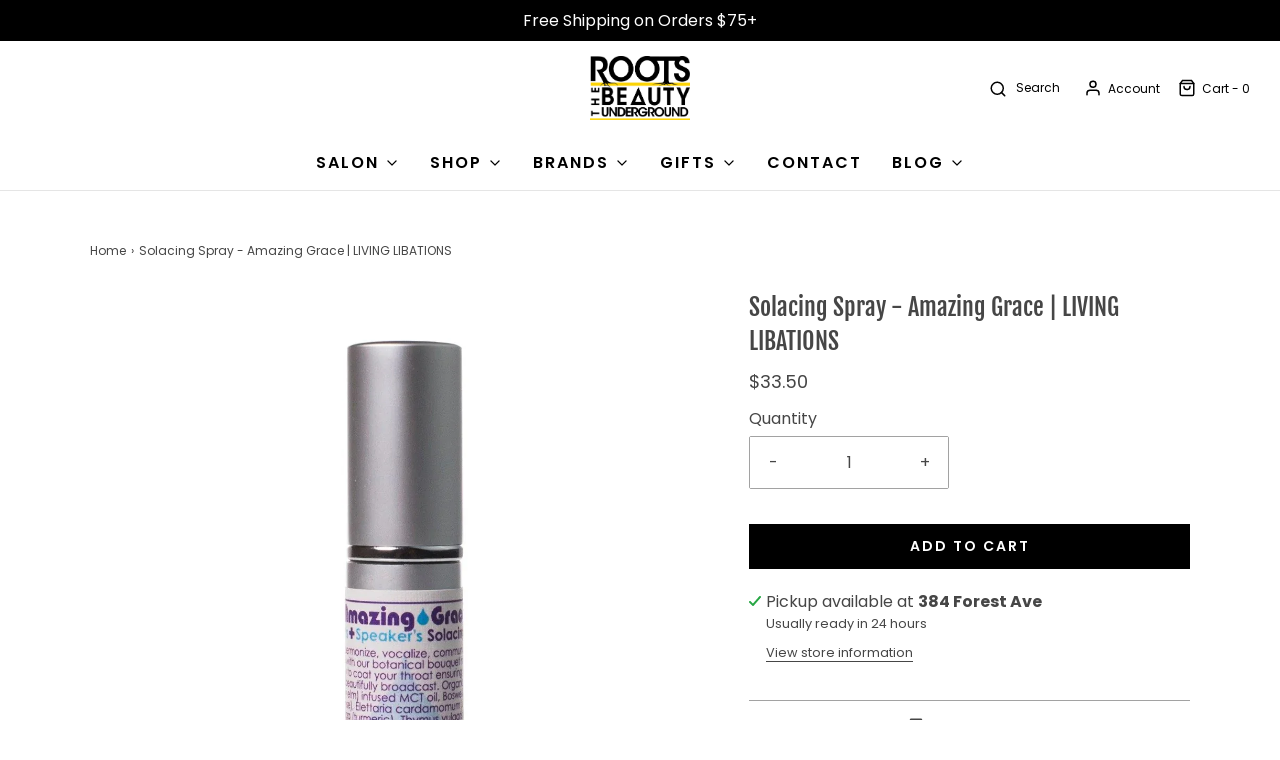

--- FILE ---
content_type: text/html; charset=utf-8
request_url: https://rootsbeauty.com/products/living-libations-solacing-spray-amazing-grace
body_size: 44248
content:
<!DOCTYPE html>
<!--[if lt IE 7 ]><html class="no-js ie ie6" lang="en"> <![endif]-->
<!--[if IE 7 ]><html class="no-js ie ie7" lang="en"> <![endif]-->
<!--[if IE 8 ]><html class="no-js ie ie8" lang="en"> <![endif]-->
<!--[if (gte IE 9)|!(IE)]><!-->
<html
	class="no-js"
	lang="en"
	data-headings-size="normal"
>
<!--<![endif]-->

<head><!--Content in content_for_header -->
<!--LayoutHub-Embed--><link rel="stylesheet" href="https://fonts.googleapis.com/css?family=Poppins:100,200,300,400,500,600,700,800,900" /><link rel="stylesheet" type="text/css" href="[data-uri]" media="all">
<!--LH--><!--/LayoutHub-Embed-->



	<meta charset="utf-8">

	<!--[if lt IE 9]>
		<script src="//html5shim.googlecode.com/svn/trunk/html5.js"></script>
	<![endif]--><title>
		Solacing Spray - Amazing Grace | LIVING LIBATIONS &ndash; ROOTS the Beauty Underground
	</title>

	<link rel="preconnect" href="https://cdn.shopify.com" crossorigin>

	<script type="text/javascript">
		document.documentElement.className = document.documentElement.className.replace('no-js', 'js');
	</script>

	

	
	<meta name="viewport" content="width=device-width, initial-scale=1" />
	

	<!-- /snippets/social-meta-tags.liquid -->


<meta property="og:site_name" content="ROOTS the Beauty Underground">
<meta property="og:url" content="https://rootsbeauty.com/products/living-libations-solacing-spray-amazing-grace">
<meta property="og:title" content="Solacing Spray - Amazing Grace | LIVING LIBATIONS">
<meta property="og:type" content="product">
<meta property="og:description" content="Orange County’s Clean Beauty Cosmetic Shop & Organic Hair Salon. Specializing in Organic Makeup, Non-Toxic Skincare & Natural Haircare. ROOTS Beauty Products are Free of Cancer-Causing Chemicals.">

  <meta property="og:price:amount" content="33.50">
  <meta property="og:price:currency" content="USD">

<meta property="og:image" content="http://rootsbeauty.com/cdn/shop/files/throatcoat_1200x1200.jpg?v=1710898342">
<meta property="og:image:alt" content="Solacing Spray - Amazing Grace | LIVING LIBATIONS">
<meta property="og:image:secure_url" content="https://rootsbeauty.com/cdn/shop/files/throatcoat_1200x1200.jpg?v=1710898342">


  <meta name="twitter:site" content="@">

<meta name="twitter:card" content="summary_large_image">
<meta name="twitter:title" content="Solacing Spray - Amazing Grace | LIVING LIBATIONS">
<meta name="twitter:description" content="Orange County’s Clean Beauty Cosmetic Shop & Organic Hair Salon. Specializing in Organic Makeup, Non-Toxic Skincare & Natural Haircare. ROOTS Beauty Products are Free of Cancer-Causing Chemicals.">


	<link rel="canonical" href="https://rootsbeauty.com/products/living-libations-solacing-spray-amazing-grace" />

	<!-- CSS -->
	<style>
/*============================================================================
  Typography
==============================================================================*/





@font-face {
  font-family: "Fjalla One";
  font-weight: 400;
  font-style: normal;
  font-display: swap;
  src: url("//rootsbeauty.com/cdn/fonts/fjalla_one/fjallaone_n4.262edaf1abaf5ed669f7ecd26fc3e24707a0ad85.woff2") format("woff2"),
       url("//rootsbeauty.com/cdn/fonts/fjalla_one/fjallaone_n4.f67f40342efd2b34cae019d50b4b5c4da6fc5da7.woff") format("woff");
}

@font-face {
  font-family: Poppins;
  font-weight: 400;
  font-style: normal;
  font-display: swap;
  src: url("//rootsbeauty.com/cdn/fonts/poppins/poppins_n4.0ba78fa5af9b0e1a374041b3ceaadf0a43b41362.woff2") format("woff2"),
       url("//rootsbeauty.com/cdn/fonts/poppins/poppins_n4.214741a72ff2596839fc9760ee7a770386cf16ca.woff") format("woff");
}

@font-face {
  font-family: Poppins;
  font-weight: 600;
  font-style: normal;
  font-display: swap;
  src: url("//rootsbeauty.com/cdn/fonts/poppins/poppins_n6.aa29d4918bc243723d56b59572e18228ed0786f6.woff2") format("woff2"),
       url("//rootsbeauty.com/cdn/fonts/poppins/poppins_n6.5f815d845fe073750885d5b7e619ee00e8111208.woff") format("woff");
}


  @font-face {
  font-family: Poppins;
  font-weight: 700;
  font-style: normal;
  font-display: swap;
  src: url("//rootsbeauty.com/cdn/fonts/poppins/poppins_n7.56758dcf284489feb014a026f3727f2f20a54626.woff2") format("woff2"),
       url("//rootsbeauty.com/cdn/fonts/poppins/poppins_n7.f34f55d9b3d3205d2cd6f64955ff4b36f0cfd8da.woff") format("woff");
}




  @font-face {
  font-family: Poppins;
  font-weight: 400;
  font-style: italic;
  font-display: swap;
  src: url("//rootsbeauty.com/cdn/fonts/poppins/poppins_i4.846ad1e22474f856bd6b81ba4585a60799a9f5d2.woff2") format("woff2"),
       url("//rootsbeauty.com/cdn/fonts/poppins/poppins_i4.56b43284e8b52fc64c1fd271f289a39e8477e9ec.woff") format("woff");
}




  @font-face {
  font-family: Poppins;
  font-weight: 700;
  font-style: italic;
  font-display: swap;
  src: url("//rootsbeauty.com/cdn/fonts/poppins/poppins_i7.42fd71da11e9d101e1e6c7932199f925f9eea42d.woff2") format("woff2"),
       url("//rootsbeauty.com/cdn/fonts/poppins/poppins_i7.ec8499dbd7616004e21155106d13837fff4cf556.woff") format("woff");
}



/*============================================================================
  #General Variables
==============================================================================*/

:root {
  --page-background: #ffffff;

  --color-primary: #464646;
  --disabled-color-primary: rgba(70, 70, 70, 0.5);
  --color-primary-opacity-05: rgba(70, 70, 70, 0.05);
  --link-color: #464646;
  --active-link-color: #656565;

  --button-background-color: #000000;
  --button-background-hover-color: #464646;
  --button-background-hover-color-lighten: #535353;
  --button-text-color: #ffffff;
  --button-border-color: rgba(255, 255, 255, 0.1);

  --sale-color: #E3E3E3;
  --sale-text-color: #333333;
  --sale-color-faint: rgba(227, 227, 227, 0.1);
  --sold-out-color: #656565;
  --sold-out-text-color: #ffffff;

  --header-background: #ffffff;
  --header-text: #000000;
  --header-text-opacity-80: rgba(0, 0, 0, 0.8);
  --header-border-color: rgba(0, 0, 0, 0.1);
  --header-border-color-dark: rgba(0, 0, 0, 0.15);
  --header-hover-background-color: rgba(0, 0, 0, 0.1);
  --header-overlay-text: #ffffff;

  --sticky-header-background: #ffffff;
  --sticky-header-text: #656565;
  --sticky-header-border: rgba(101, 101, 101, 0.1);

  --mobile-menu-text: #ffffff;
  --mobile-menu-background: #656565;
  --mobile-menu-border-color: rgba(255, 255, 255, 0.5);

  --footer-background: #000000;
  --footer-text: #ffffff;
  --footer-hover-background-color: rgba(255, 255, 255, 0.1);


  --pop-up-text: #ffffff;
  --pop-up-background: #656565;

  --secondary-color: rgba(0, 0, 0, 1) !default;
  --select-padding: 5px;
  --select-radius: 2px !default;

  --border-color: rgba(70, 70, 70, 0.5);
  --border-search: rgba(0, 0, 0, 0.1);
  --border-color-subtle: rgba(70, 70, 70, 0.1);
  --border-color-subtle-darken: #393939;

  --color-scheme-light-background: #faf9f9;
  --color-scheme-light-background-hover: rgba(250, 249, 249, 0.1);
  --color-scheme-light-text: #1d1d1d;
  --color-scheme-light-text-hover: rgba(29, 29, 29, 0.7);
  --color-scheme-light-input-hover: rgba(29, 29, 29, 0.1);
  --color-scheme-light-link: #464646;
  --color-scheme-light-link-active: #575757;

  --color-scheme-accent-background: #fcd303;
  --color-scheme-accent-background-hover: rgba(252, 211, 3, 0.1);
  --color-scheme-accent-text: #000000;
  --color-scheme-accent-text-hover: rgba(0, 0, 0, 0.7);
  --color-scheme-accent-input-hover: rgba(0, 0, 0, 0.1);
  --color-scheme-accent-link: #000000;
  --color-scheme-accent-link-active: #656565;

  --color-scheme-dark-background: #1d1d1d;
  --color-scheme-dark-background-hover: rgba(29, 29, 29, 0.1);
  --color-scheme-dark-text: #ffffff;
  --color-scheme-dark-text-hover: rgba(255, 255, 255, 0.7);
  --color-scheme-dark-input-hover: rgba(255, 255, 255, 0.1);
  --color-scheme-dark-link: #464646;
  --color-scheme-dark-link-active: #464646;

  --header-font-stack: "Fjalla One", sans-serif;
  --header-font-weight: 400;
  --header-font-style: normal;
  --header-font-transform: none;

  
  --header-letter-spacing: normal;
  

  --body-font-stack: Poppins, sans-serif;
  --body-font-weight: 400;
  --body-font-style: normal;
  --body-font-size-int: 16;
  --body-font-size: 16px;

  
    --body-small-font-size-int: 12;
    --body-small-font-size: 12px;
  

  --subheading-font-stack: Poppins, sans-serif;
  --subheading-font-weight: 600;
  --subheading-font-style: normal;
  --subheading-font-transform: uppercase;
  --subheading-case: uppercase;

  
  --heading-base: 34;
  --subheading-base: 14;
  --subheading-2-font-size: 16px;
  --subheading-2-line-height: 20px;
  --product-titles: 24;
  --subpage-header: 24;
  --subpage-header-px: 24px;
  --subpage-header-line-height: 34px;
  --heading-font-size: 34px;
  --heading-line-height: 44px;
  --subheading-font-size: 14px;
  --subheading-line-height: 18px;
  

  --color-image-overlay: #333333;
  --color-image-overlay-text: #ffffff;
  --image-overlay-opacity: calc(50 / 100);

  --flexslider-icon-eot: //rootsbeauty.com/cdn/shop/t/38/assets/flexslider-icon.eot?v=70838442330258149421682786471;
  --flexslider-icon-eot-ie: //rootsbeauty.com/cdn/shop/t/38/assets/flexslider-icon.eot%23iefix?v=4574;
  --flexslider-icon-woff: //rootsbeauty.com/cdn/shop/t/38/assets/flexslider-icon.eot?v=70838442330258149421682786471;
  --flexslider-icon-ttf: //rootsbeauty.com/cdn/shop/t/38/assets/flexslider-icon.eot?v=70838442330258149421682786471;
  --flexslider-icon-svg: //rootsbeauty.com/cdn/shop/t/38/assets/flexslider-icon.eot?v=70838442330258149421682786471;

  --delete-button-png: //rootsbeauty.com/cdn/shop/t/38/assets/delete.png?v=4574;
  --loader-svg: //rootsbeauty.com/cdn/shop/t/38/assets/loader.svg?v=119822953187440061741682786470;

  
  --mobile-menu-link-transform: uppercase;
  --mobile-menu-link-letter-spacing: 2px;
  

  
  --buttons-transform: uppercase;
  --buttons-letter-spacing: 2px;
  

  
    --button-font-family: var(--subheading-font-stack);
    --button-font-weight: var(--subheading-font-weight);
    --button-font-style: var(--subheading-font-style);
    --button-font-size: var(--subheading-font-size);
  

  
    --button-font-size-int: var(--body-font-size-int);
  

  
    --subheading-letter-spacing: 1px;
  

  
    --nav-font-family: var(--subheading-font-stack);
    --nav-font-weight: var(--subheading-font-weight);
    --nav-font-style: var(--subheading-font-style);
  

  
    --nav-text-transform: uppercase;
    --nav-letter-spacing: 2px;
  

  
    --nav-font-size-int: var(--body-font-size-int);
  

  --page-width: 1100px;
  --page-width-with-padding: 1130px;
  --narrow-width-with-padding: 730px;
  --column-gap-width: 30px;
  --column-gap-width-half: 15.0px;

  --password-text-color: #000000;
  --password-error-background: #feebeb;
  --password-error-text: #7e1412;
  --password-login-background: #111111;
  --password-login-text: #b8b8b8;
  --password-btn-text: #ffffff;
  --password-btn-background: #000000;
  --password-btn-background-success: #4caf50;
  --success-color: #28a745;
  --error-color: #DC3545;
  --warning-color: #EB9247;

  /* Shop Pay Installments variables */
  --color-body: #ffffff;
  --color-bg: #ffffff;
}
</style>


	
	<link rel="preload" href="//rootsbeauty.com/cdn/shop/t/38/assets/theme-product.min.css?v=5306888070907968101682786470" as="style">
	<link href="//rootsbeauty.com/cdn/shop/t/38/assets/theme-product.min.css?v=5306888070907968101682786470" rel="stylesheet" type="text/css" media="all" />
	

	<link href="//rootsbeauty.com/cdn/shop/t/38/assets/custom.css?v=60929843993882887651682786470" rel="stylesheet" type="text/css" media="all" />

	

	

	
	<link rel="shortcut icon" href="//rootsbeauty.com/cdn/shop/files/Icon_Logo_-_Black_3x_a0888595-517d-40af-8269-a7fcbea8c139_32x32.png?v=1691597499" type="image/png">
	

	<link rel="sitemap" type="application/xml" title="Sitemap" href="/sitemap.xml" />

	<script>window.performance && window.performance.mark && window.performance.mark('shopify.content_for_header.start');</script><meta name="google-site-verification" content="e7F23FoeFTPRvz8S6nzGrc4CfpxB-ypun6S-5dMge6Y">
<meta id="shopify-digital-wallet" name="shopify-digital-wallet" content="/15675613/digital_wallets/dialog">
<meta name="shopify-checkout-api-token" content="4ccef461e3e61c4a489ccbe2179628f1">
<meta id="in-context-paypal-metadata" data-shop-id="15675613" data-venmo-supported="false" data-environment="production" data-locale="en_US" data-paypal-v4="true" data-currency="USD">
<link rel="alternate" type="application/json+oembed" href="https://rootsbeauty.com/products/living-libations-solacing-spray-amazing-grace.oembed">
<script async="async" src="/checkouts/internal/preloads.js?locale=en-US"></script>
<link rel="preconnect" href="https://shop.app" crossorigin="anonymous">
<script async="async" src="https://shop.app/checkouts/internal/preloads.js?locale=en-US&shop_id=15675613" crossorigin="anonymous"></script>
<script id="apple-pay-shop-capabilities" type="application/json">{"shopId":15675613,"countryCode":"US","currencyCode":"USD","merchantCapabilities":["supports3DS"],"merchantId":"gid:\/\/shopify\/Shop\/15675613","merchantName":"ROOTS the Beauty Underground","requiredBillingContactFields":["postalAddress","email","phone"],"requiredShippingContactFields":["postalAddress","email","phone"],"shippingType":"shipping","supportedNetworks":["visa","masterCard","amex","discover","elo","jcb"],"total":{"type":"pending","label":"ROOTS the Beauty Underground","amount":"1.00"},"shopifyPaymentsEnabled":true,"supportsSubscriptions":true}</script>
<script id="shopify-features" type="application/json">{"accessToken":"4ccef461e3e61c4a489ccbe2179628f1","betas":["rich-media-storefront-analytics"],"domain":"rootsbeauty.com","predictiveSearch":true,"shopId":15675613,"locale":"en"}</script>
<script>var Shopify = Shopify || {};
Shopify.shop = "rootsbeauty.myshopify.com";
Shopify.locale = "en";
Shopify.currency = {"active":"USD","rate":"1.0"};
Shopify.country = "US";
Shopify.theme = {"name":"Envy - Nov 2023","id":124909322323,"schema_name":"Envy","schema_version":"32.0.0","theme_store_id":411,"role":"main"};
Shopify.theme.handle = "null";
Shopify.theme.style = {"id":null,"handle":null};
Shopify.cdnHost = "rootsbeauty.com/cdn";
Shopify.routes = Shopify.routes || {};
Shopify.routes.root = "/";</script>
<script type="module">!function(o){(o.Shopify=o.Shopify||{}).modules=!0}(window);</script>
<script>!function(o){function n(){var o=[];function n(){o.push(Array.prototype.slice.apply(arguments))}return n.q=o,n}var t=o.Shopify=o.Shopify||{};t.loadFeatures=n(),t.autoloadFeatures=n()}(window);</script>
<script>
  window.ShopifyPay = window.ShopifyPay || {};
  window.ShopifyPay.apiHost = "shop.app\/pay";
  window.ShopifyPay.redirectState = null;
</script>
<script id="shop-js-analytics" type="application/json">{"pageType":"product"}</script>
<script defer="defer" async type="module" src="//rootsbeauty.com/cdn/shopifycloud/shop-js/modules/v2/client.init-shop-cart-sync_BT-GjEfc.en.esm.js"></script>
<script defer="defer" async type="module" src="//rootsbeauty.com/cdn/shopifycloud/shop-js/modules/v2/chunk.common_D58fp_Oc.esm.js"></script>
<script defer="defer" async type="module" src="//rootsbeauty.com/cdn/shopifycloud/shop-js/modules/v2/chunk.modal_xMitdFEc.esm.js"></script>
<script type="module">
  await import("//rootsbeauty.com/cdn/shopifycloud/shop-js/modules/v2/client.init-shop-cart-sync_BT-GjEfc.en.esm.js");
await import("//rootsbeauty.com/cdn/shopifycloud/shop-js/modules/v2/chunk.common_D58fp_Oc.esm.js");
await import("//rootsbeauty.com/cdn/shopifycloud/shop-js/modules/v2/chunk.modal_xMitdFEc.esm.js");

  window.Shopify.SignInWithShop?.initShopCartSync?.({"fedCMEnabled":true,"windoidEnabled":true});

</script>
<script>
  window.Shopify = window.Shopify || {};
  if (!window.Shopify.featureAssets) window.Shopify.featureAssets = {};
  window.Shopify.featureAssets['shop-js'] = {"shop-cart-sync":["modules/v2/client.shop-cart-sync_DZOKe7Ll.en.esm.js","modules/v2/chunk.common_D58fp_Oc.esm.js","modules/v2/chunk.modal_xMitdFEc.esm.js"],"init-fed-cm":["modules/v2/client.init-fed-cm_B6oLuCjv.en.esm.js","modules/v2/chunk.common_D58fp_Oc.esm.js","modules/v2/chunk.modal_xMitdFEc.esm.js"],"shop-cash-offers":["modules/v2/client.shop-cash-offers_D2sdYoxE.en.esm.js","modules/v2/chunk.common_D58fp_Oc.esm.js","modules/v2/chunk.modal_xMitdFEc.esm.js"],"shop-login-button":["modules/v2/client.shop-login-button_QeVjl5Y3.en.esm.js","modules/v2/chunk.common_D58fp_Oc.esm.js","modules/v2/chunk.modal_xMitdFEc.esm.js"],"pay-button":["modules/v2/client.pay-button_DXTOsIq6.en.esm.js","modules/v2/chunk.common_D58fp_Oc.esm.js","modules/v2/chunk.modal_xMitdFEc.esm.js"],"shop-button":["modules/v2/client.shop-button_DQZHx9pm.en.esm.js","modules/v2/chunk.common_D58fp_Oc.esm.js","modules/v2/chunk.modal_xMitdFEc.esm.js"],"avatar":["modules/v2/client.avatar_BTnouDA3.en.esm.js"],"init-windoid":["modules/v2/client.init-windoid_CR1B-cfM.en.esm.js","modules/v2/chunk.common_D58fp_Oc.esm.js","modules/v2/chunk.modal_xMitdFEc.esm.js"],"init-shop-for-new-customer-accounts":["modules/v2/client.init-shop-for-new-customer-accounts_C_vY_xzh.en.esm.js","modules/v2/client.shop-login-button_QeVjl5Y3.en.esm.js","modules/v2/chunk.common_D58fp_Oc.esm.js","modules/v2/chunk.modal_xMitdFEc.esm.js"],"init-shop-email-lookup-coordinator":["modules/v2/client.init-shop-email-lookup-coordinator_BI7n9ZSv.en.esm.js","modules/v2/chunk.common_D58fp_Oc.esm.js","modules/v2/chunk.modal_xMitdFEc.esm.js"],"init-shop-cart-sync":["modules/v2/client.init-shop-cart-sync_BT-GjEfc.en.esm.js","modules/v2/chunk.common_D58fp_Oc.esm.js","modules/v2/chunk.modal_xMitdFEc.esm.js"],"shop-toast-manager":["modules/v2/client.shop-toast-manager_DiYdP3xc.en.esm.js","modules/v2/chunk.common_D58fp_Oc.esm.js","modules/v2/chunk.modal_xMitdFEc.esm.js"],"init-customer-accounts":["modules/v2/client.init-customer-accounts_D9ZNqS-Q.en.esm.js","modules/v2/client.shop-login-button_QeVjl5Y3.en.esm.js","modules/v2/chunk.common_D58fp_Oc.esm.js","modules/v2/chunk.modal_xMitdFEc.esm.js"],"init-customer-accounts-sign-up":["modules/v2/client.init-customer-accounts-sign-up_iGw4briv.en.esm.js","modules/v2/client.shop-login-button_QeVjl5Y3.en.esm.js","modules/v2/chunk.common_D58fp_Oc.esm.js","modules/v2/chunk.modal_xMitdFEc.esm.js"],"shop-follow-button":["modules/v2/client.shop-follow-button_CqMgW2wH.en.esm.js","modules/v2/chunk.common_D58fp_Oc.esm.js","modules/v2/chunk.modal_xMitdFEc.esm.js"],"checkout-modal":["modules/v2/client.checkout-modal_xHeaAweL.en.esm.js","modules/v2/chunk.common_D58fp_Oc.esm.js","modules/v2/chunk.modal_xMitdFEc.esm.js"],"shop-login":["modules/v2/client.shop-login_D91U-Q7h.en.esm.js","modules/v2/chunk.common_D58fp_Oc.esm.js","modules/v2/chunk.modal_xMitdFEc.esm.js"],"lead-capture":["modules/v2/client.lead-capture_BJmE1dJe.en.esm.js","modules/v2/chunk.common_D58fp_Oc.esm.js","modules/v2/chunk.modal_xMitdFEc.esm.js"],"payment-terms":["modules/v2/client.payment-terms_Ci9AEqFq.en.esm.js","modules/v2/chunk.common_D58fp_Oc.esm.js","modules/v2/chunk.modal_xMitdFEc.esm.js"]};
</script>
<script>(function() {
  var isLoaded = false;
  function asyncLoad() {
    if (isLoaded) return;
    isLoaded = true;
    var urls = ["https:\/\/chimpstatic.com\/mcjs-connected\/js\/users\/d3be507af43ff247fb26d9d45\/659e962bcd732bf3466fbdab5.js?shop=rootsbeauty.myshopify.com","https:\/\/app.layouthub.com\/shopify\/layouthub.js?shop=rootsbeauty.myshopify.com"];
    for (var i = 0; i < urls.length; i++) {
      var s = document.createElement('script');
      s.type = 'text/javascript';
      s.async = true;
      s.src = urls[i];
      var x = document.getElementsByTagName('script')[0];
      x.parentNode.insertBefore(s, x);
    }
  };
  if(window.attachEvent) {
    window.attachEvent('onload', asyncLoad);
  } else {
    window.addEventListener('load', asyncLoad, false);
  }
})();</script>
<script id="__st">var __st={"a":15675613,"offset":-28800,"reqid":"b6fc7b93-2ca7-40eb-ad1c-4ba8c84bf938-1769218718","pageurl":"rootsbeauty.com\/products\/living-libations-solacing-spray-amazing-grace","u":"6b699eb0c6c8","p":"product","rtyp":"product","rid":7199619416147};</script>
<script>window.ShopifyPaypalV4VisibilityTracking = true;</script>
<script id="captcha-bootstrap">!function(){'use strict';const t='contact',e='account',n='new_comment',o=[[t,t],['blogs',n],['comments',n],[t,'customer']],c=[[e,'customer_login'],[e,'guest_login'],[e,'recover_customer_password'],[e,'create_customer']],r=t=>t.map((([t,e])=>`form[action*='/${t}']:not([data-nocaptcha='true']) input[name='form_type'][value='${e}']`)).join(','),a=t=>()=>t?[...document.querySelectorAll(t)].map((t=>t.form)):[];function s(){const t=[...o],e=r(t);return a(e)}const i='password',u='form_key',d=['recaptcha-v3-token','g-recaptcha-response','h-captcha-response',i],f=()=>{try{return window.sessionStorage}catch{return}},m='__shopify_v',_=t=>t.elements[u];function p(t,e,n=!1){try{const o=window.sessionStorage,c=JSON.parse(o.getItem(e)),{data:r}=function(t){const{data:e,action:n}=t;return t[m]||n?{data:e,action:n}:{data:t,action:n}}(c);for(const[e,n]of Object.entries(r))t.elements[e]&&(t.elements[e].value=n);n&&o.removeItem(e)}catch(o){console.error('form repopulation failed',{error:o})}}const l='form_type',E='cptcha';function T(t){t.dataset[E]=!0}const w=window,h=w.document,L='Shopify',v='ce_forms',y='captcha';let A=!1;((t,e)=>{const n=(g='f06e6c50-85a8-45c8-87d0-21a2b65856fe',I='https://cdn.shopify.com/shopifycloud/storefront-forms-hcaptcha/ce_storefront_forms_captcha_hcaptcha.v1.5.2.iife.js',D={infoText:'Protected by hCaptcha',privacyText:'Privacy',termsText:'Terms'},(t,e,n)=>{const o=w[L][v],c=o.bindForm;if(c)return c(t,g,e,D).then(n);var r;o.q.push([[t,g,e,D],n]),r=I,A||(h.body.append(Object.assign(h.createElement('script'),{id:'captcha-provider',async:!0,src:r})),A=!0)});var g,I,D;w[L]=w[L]||{},w[L][v]=w[L][v]||{},w[L][v].q=[],w[L][y]=w[L][y]||{},w[L][y].protect=function(t,e){n(t,void 0,e),T(t)},Object.freeze(w[L][y]),function(t,e,n,w,h,L){const[v,y,A,g]=function(t,e,n){const i=e?o:[],u=t?c:[],d=[...i,...u],f=r(d),m=r(i),_=r(d.filter((([t,e])=>n.includes(e))));return[a(f),a(m),a(_),s()]}(w,h,L),I=t=>{const e=t.target;return e instanceof HTMLFormElement?e:e&&e.form},D=t=>v().includes(t);t.addEventListener('submit',(t=>{const e=I(t);if(!e)return;const n=D(e)&&!e.dataset.hcaptchaBound&&!e.dataset.recaptchaBound,o=_(e),c=g().includes(e)&&(!o||!o.value);(n||c)&&t.preventDefault(),c&&!n&&(function(t){try{if(!f())return;!function(t){const e=f();if(!e)return;const n=_(t);if(!n)return;const o=n.value;o&&e.removeItem(o)}(t);const e=Array.from(Array(32),(()=>Math.random().toString(36)[2])).join('');!function(t,e){_(t)||t.append(Object.assign(document.createElement('input'),{type:'hidden',name:u})),t.elements[u].value=e}(t,e),function(t,e){const n=f();if(!n)return;const o=[...t.querySelectorAll(`input[type='${i}']`)].map((({name:t})=>t)),c=[...d,...o],r={};for(const[a,s]of new FormData(t).entries())c.includes(a)||(r[a]=s);n.setItem(e,JSON.stringify({[m]:1,action:t.action,data:r}))}(t,e)}catch(e){console.error('failed to persist form',e)}}(e),e.submit())}));const S=(t,e)=>{t&&!t.dataset[E]&&(n(t,e.some((e=>e===t))),T(t))};for(const o of['focusin','change'])t.addEventListener(o,(t=>{const e=I(t);D(e)&&S(e,y())}));const B=e.get('form_key'),M=e.get(l),P=B&&M;t.addEventListener('DOMContentLoaded',(()=>{const t=y();if(P)for(const e of t)e.elements[l].value===M&&p(e,B);[...new Set([...A(),...v().filter((t=>'true'===t.dataset.shopifyCaptcha))])].forEach((e=>S(e,t)))}))}(h,new URLSearchParams(w.location.search),n,t,e,['guest_login'])})(!0,!0)}();</script>
<script integrity="sha256-4kQ18oKyAcykRKYeNunJcIwy7WH5gtpwJnB7kiuLZ1E=" data-source-attribution="shopify.loadfeatures" defer="defer" src="//rootsbeauty.com/cdn/shopifycloud/storefront/assets/storefront/load_feature-a0a9edcb.js" crossorigin="anonymous"></script>
<script crossorigin="anonymous" defer="defer" src="//rootsbeauty.com/cdn/shopifycloud/storefront/assets/shopify_pay/storefront-65b4c6d7.js?v=20250812"></script>
<script data-source-attribution="shopify.dynamic_checkout.dynamic.init">var Shopify=Shopify||{};Shopify.PaymentButton=Shopify.PaymentButton||{isStorefrontPortableWallets:!0,init:function(){window.Shopify.PaymentButton.init=function(){};var t=document.createElement("script");t.src="https://rootsbeauty.com/cdn/shopifycloud/portable-wallets/latest/portable-wallets.en.js",t.type="module",document.head.appendChild(t)}};
</script>
<script data-source-attribution="shopify.dynamic_checkout.buyer_consent">
  function portableWalletsHideBuyerConsent(e){var t=document.getElementById("shopify-buyer-consent"),n=document.getElementById("shopify-subscription-policy-button");t&&n&&(t.classList.add("hidden"),t.setAttribute("aria-hidden","true"),n.removeEventListener("click",e))}function portableWalletsShowBuyerConsent(e){var t=document.getElementById("shopify-buyer-consent"),n=document.getElementById("shopify-subscription-policy-button");t&&n&&(t.classList.remove("hidden"),t.removeAttribute("aria-hidden"),n.addEventListener("click",e))}window.Shopify?.PaymentButton&&(window.Shopify.PaymentButton.hideBuyerConsent=portableWalletsHideBuyerConsent,window.Shopify.PaymentButton.showBuyerConsent=portableWalletsShowBuyerConsent);
</script>
<script data-source-attribution="shopify.dynamic_checkout.cart.bootstrap">document.addEventListener("DOMContentLoaded",(function(){function t(){return document.querySelector("shopify-accelerated-checkout-cart, shopify-accelerated-checkout")}if(t())Shopify.PaymentButton.init();else{new MutationObserver((function(e,n){t()&&(Shopify.PaymentButton.init(),n.disconnect())})).observe(document.body,{childList:!0,subtree:!0})}}));
</script>
<link id="shopify-accelerated-checkout-styles" rel="stylesheet" media="screen" href="https://rootsbeauty.com/cdn/shopifycloud/portable-wallets/latest/accelerated-checkout-backwards-compat.css" crossorigin="anonymous">
<style id="shopify-accelerated-checkout-cart">
        #shopify-buyer-consent {
  margin-top: 1em;
  display: inline-block;
  width: 100%;
}

#shopify-buyer-consent.hidden {
  display: none;
}

#shopify-subscription-policy-button {
  background: none;
  border: none;
  padding: 0;
  text-decoration: underline;
  font-size: inherit;
  cursor: pointer;
}

#shopify-subscription-policy-button::before {
  box-shadow: none;
}

      </style>

<script>window.performance && window.performance.mark && window.performance.mark('shopify.content_for_header.end');</script>

	<script type="text/javascript">
		window.wetheme = {
			name: 'Envy',
			webcomponentRegistry: {
                registry: {},
				checkScriptLoaded: function(key) {
					return window.wetheme.webcomponentRegistry.registry[key] ? true : false
				},
                register: function(registration) {
                    if(!window.wetheme.webcomponentRegistry.checkScriptLoaded(registration.key)) {
                      window.wetheme.webcomponentRegistry.registry[registration.key] = registration
                    }
                }
            }
        };
	</script>

	

	
 <!-- Hotjar Tracking Code for www.rootsbeauty.com -->
<script>
    (function(h,o,t,j,a,r){
        h.hj=h.hj||function(){(h.hj.q=h.hj.q||[]).push(arguments)};
        h._hjSettings={hjid:3308630,hjsv:6};
        a=o.getElementsByTagName('head')[0];
        r=o.createElement('script');r.async=1;
        r.src=t+h._hjSettings.hjid+j+h._hjSettings.hjsv;
        a.appendChild(r);
    })(window,document,'https://static.hotjar.com/c/hotjar-','.js?sv=');
</script>
<!-- BEGIN app block: shopify://apps/blockify-fraud-filter/blocks/app_embed/2e3e0ba5-0e70-447a-9ec5-3bf76b5ef12e --> 
 
 
    <script>
        window.blockifyShopIdentifier = "rootsbeauty.myshopify.com";
        window.ipBlockerMetafields = "{\"showOverlayByPass\":false,\"disableSpyExtensions\":false,\"blockUnknownBots\":false,\"activeApp\":true,\"blockByMetafield\":true,\"visitorAnalytic\":true,\"showWatermark\":true,\"token\":\"eyJhbGciOiJIUzI1NiIsInR5cCI6IkpXVCJ9.eyJzaG9wIjoicm9vdHNiZWF1dHkubXlzaG9waWZ5LmNvbSIsImlhdCI6MTc2MzY4Mzk1NH0._IhTPOx6X2tuD-lEJ3gjEg8bijukfqyRhl24nsXHPUY\"}";
        window.blockifyRules = "{\"whitelist\":[],\"blacklist\":[]}";
        window.ipblockerBlockTemplate = "{\"customCss\":\"#blockify---container{--bg-blockify: #fff;position:relative}#blockify---container::after{content:'';position:absolute;inset:0;background-repeat:no-repeat !important;background-size:cover !important;background:var(--bg-blockify);z-index:0}#blockify---container #blockify---container__inner{display:flex;flex-direction:column;align-items:center;position:relative;z-index:1}#blockify---container #blockify---container__inner #blockify-block-content{display:flex;flex-direction:column;align-items:center;text-align:center}#blockify---container #blockify---container__inner #blockify-block-content #blockify-block-superTitle{display:none !important}#blockify---container #blockify---container__inner #blockify-block-content #blockify-block-title{font-size:313%;font-weight:bold;margin-top:1em}@media only screen and (min-width: 768px) and (max-width: 1199px){#blockify---container #blockify---container__inner #blockify-block-content #blockify-block-title{font-size:188%}}@media only screen and (max-width: 767px){#blockify---container #blockify---container__inner #blockify-block-content #blockify-block-title{font-size:107%}}#blockify---container #blockify---container__inner #blockify-block-content #blockify-block-description{font-size:125%;margin:1.5em;line-height:1.5}@media only screen and (min-width: 768px) and (max-width: 1199px){#blockify---container #blockify---container__inner #blockify-block-content #blockify-block-description{font-size:88%}}@media only screen and (max-width: 767px){#blockify---container #blockify---container__inner #blockify-block-content #blockify-block-description{font-size:107%}}#blockify---container #blockify---container__inner #blockify-block-content #blockify-block-description #blockify-block-text-blink{display:none !important}#blockify---container #blockify---container__inner #blockify-logo-block-image{position:relative;width:400px;height:auto;max-height:300px}@media only screen and (max-width: 767px){#blockify---container #blockify---container__inner #blockify-logo-block-image{width:200px}}#blockify---container #blockify---container__inner #blockify-logo-block-image::before{content:'';display:block;padding-bottom:56.2%}#blockify---container #blockify---container__inner #blockify-logo-block-image img{position:absolute;top:0;left:0;width:100%;height:100%;object-fit:contain}\\n\",\"logoImage\":{\"active\":true,\"value\":\"https:\/\/storage.synctrack.io\/megamind-fraud\/assets\/default-thumbnail.png\",\"altText\":\"Red octagonal stop sign with a black hand symbol in the center, indicating a warning or prohibition\"},\"superTitle\":{\"active\":false,\"text\":\"403\",\"color\":\"#899df1\"},\"title\":{\"active\":true,\"text\":\"Access Denied\",\"color\":\"#000\"},\"description\":{\"active\":true,\"text\":\"The site owner may have set restrictions that prevent you from accessing the site. Please contact the site owner for access.\",\"color\":\"#000\"},\"background\":{\"active\":true,\"value\":\"#fff\",\"type\":\"1\",\"colorFrom\":null,\"colorTo\":null}}";

        
            window.blockifyProductCollections = [94573854803,94573723731,94573822035,273609752659,160980893779,161128775763,163325739091,267649024083,162879668307];
        
    </script>
<link href="https://cdn.shopify.com/extensions/019bea0a-6f63-7f1b-93b2-6770ff27b19c/blockify-shopify-289/assets/blockify-embed.min.js" as="script" type="text/javascript" rel="preload"><link href="https://cdn.shopify.com/extensions/019bea0a-6f63-7f1b-93b2-6770ff27b19c/blockify-shopify-289/assets/prevent-bypass-script.min.js" as="script" type="text/javascript" rel="preload">
<script type="text/javascript">
    window.blockifyBaseUrl = 'https://fraud.blockifyapp.com/s/api';
    window.blockifyPublicUrl = 'https://fraud.blockifyapp.com/s/api/public';
    window.bucketUrl = 'https://storage.synctrack.io/megamind-fraud';
    window.storefrontApiUrl  = 'https://fraud.blockifyapp.com/p/api';
</script>
<script type="text/javascript">
  window.blockifyChecking = true;
</script>
<script id="blockifyScriptByPass" type="text/javascript" src=https://cdn.shopify.com/extensions/019bea0a-6f63-7f1b-93b2-6770ff27b19c/blockify-shopify-289/assets/prevent-bypass-script.min.js async></script>
<script id="blockifyScriptTag" type="text/javascript" src=https://cdn.shopify.com/extensions/019bea0a-6f63-7f1b-93b2-6770ff27b19c/blockify-shopify-289/assets/blockify-embed.min.js async></script>


<!-- END app block --><link href="https://monorail-edge.shopifysvc.com" rel="dns-prefetch">
<script>(function(){if ("sendBeacon" in navigator && "performance" in window) {try {var session_token_from_headers = performance.getEntriesByType('navigation')[0].serverTiming.find(x => x.name == '_s').description;} catch {var session_token_from_headers = undefined;}var session_cookie_matches = document.cookie.match(/_shopify_s=([^;]*)/);var session_token_from_cookie = session_cookie_matches && session_cookie_matches.length === 2 ? session_cookie_matches[1] : "";var session_token = session_token_from_headers || session_token_from_cookie || "";function handle_abandonment_event(e) {var entries = performance.getEntries().filter(function(entry) {return /monorail-edge.shopifysvc.com/.test(entry.name);});if (!window.abandonment_tracked && entries.length === 0) {window.abandonment_tracked = true;var currentMs = Date.now();var navigation_start = performance.timing.navigationStart;var payload = {shop_id: 15675613,url: window.location.href,navigation_start,duration: currentMs - navigation_start,session_token,page_type: "product"};window.navigator.sendBeacon("https://monorail-edge.shopifysvc.com/v1/produce", JSON.stringify({schema_id: "online_store_buyer_site_abandonment/1.1",payload: payload,metadata: {event_created_at_ms: currentMs,event_sent_at_ms: currentMs}}));}}window.addEventListener('pagehide', handle_abandonment_event);}}());</script>
<script id="web-pixels-manager-setup">(function e(e,d,r,n,o){if(void 0===o&&(o={}),!Boolean(null===(a=null===(i=window.Shopify)||void 0===i?void 0:i.analytics)||void 0===a?void 0:a.replayQueue)){var i,a;window.Shopify=window.Shopify||{};var t=window.Shopify;t.analytics=t.analytics||{};var s=t.analytics;s.replayQueue=[],s.publish=function(e,d,r){return s.replayQueue.push([e,d,r]),!0};try{self.performance.mark("wpm:start")}catch(e){}var l=function(){var e={modern:/Edge?\/(1{2}[4-9]|1[2-9]\d|[2-9]\d{2}|\d{4,})\.\d+(\.\d+|)|Firefox\/(1{2}[4-9]|1[2-9]\d|[2-9]\d{2}|\d{4,})\.\d+(\.\d+|)|Chrom(ium|e)\/(9{2}|\d{3,})\.\d+(\.\d+|)|(Maci|X1{2}).+ Version\/(15\.\d+|(1[6-9]|[2-9]\d|\d{3,})\.\d+)([,.]\d+|)( \(\w+\)|)( Mobile\/\w+|) Safari\/|Chrome.+OPR\/(9{2}|\d{3,})\.\d+\.\d+|(CPU[ +]OS|iPhone[ +]OS|CPU[ +]iPhone|CPU IPhone OS|CPU iPad OS)[ +]+(15[._]\d+|(1[6-9]|[2-9]\d|\d{3,})[._]\d+)([._]\d+|)|Android:?[ /-](13[3-9]|1[4-9]\d|[2-9]\d{2}|\d{4,})(\.\d+|)(\.\d+|)|Android.+Firefox\/(13[5-9]|1[4-9]\d|[2-9]\d{2}|\d{4,})\.\d+(\.\d+|)|Android.+Chrom(ium|e)\/(13[3-9]|1[4-9]\d|[2-9]\d{2}|\d{4,})\.\d+(\.\d+|)|SamsungBrowser\/([2-9]\d|\d{3,})\.\d+/,legacy:/Edge?\/(1[6-9]|[2-9]\d|\d{3,})\.\d+(\.\d+|)|Firefox\/(5[4-9]|[6-9]\d|\d{3,})\.\d+(\.\d+|)|Chrom(ium|e)\/(5[1-9]|[6-9]\d|\d{3,})\.\d+(\.\d+|)([\d.]+$|.*Safari\/(?![\d.]+ Edge\/[\d.]+$))|(Maci|X1{2}).+ Version\/(10\.\d+|(1[1-9]|[2-9]\d|\d{3,})\.\d+)([,.]\d+|)( \(\w+\)|)( Mobile\/\w+|) Safari\/|Chrome.+OPR\/(3[89]|[4-9]\d|\d{3,})\.\d+\.\d+|(CPU[ +]OS|iPhone[ +]OS|CPU[ +]iPhone|CPU IPhone OS|CPU iPad OS)[ +]+(10[._]\d+|(1[1-9]|[2-9]\d|\d{3,})[._]\d+)([._]\d+|)|Android:?[ /-](13[3-9]|1[4-9]\d|[2-9]\d{2}|\d{4,})(\.\d+|)(\.\d+|)|Mobile Safari.+OPR\/([89]\d|\d{3,})\.\d+\.\d+|Android.+Firefox\/(13[5-9]|1[4-9]\d|[2-9]\d{2}|\d{4,})\.\d+(\.\d+|)|Android.+Chrom(ium|e)\/(13[3-9]|1[4-9]\d|[2-9]\d{2}|\d{4,})\.\d+(\.\d+|)|Android.+(UC? ?Browser|UCWEB|U3)[ /]?(15\.([5-9]|\d{2,})|(1[6-9]|[2-9]\d|\d{3,})\.\d+)\.\d+|SamsungBrowser\/(5\.\d+|([6-9]|\d{2,})\.\d+)|Android.+MQ{2}Browser\/(14(\.(9|\d{2,})|)|(1[5-9]|[2-9]\d|\d{3,})(\.\d+|))(\.\d+|)|K[Aa][Ii]OS\/(3\.\d+|([4-9]|\d{2,})\.\d+)(\.\d+|)/},d=e.modern,r=e.legacy,n=navigator.userAgent;return n.match(d)?"modern":n.match(r)?"legacy":"unknown"}(),u="modern"===l?"modern":"legacy",c=(null!=n?n:{modern:"",legacy:""})[u],f=function(e){return[e.baseUrl,"/wpm","/b",e.hashVersion,"modern"===e.buildTarget?"m":"l",".js"].join("")}({baseUrl:d,hashVersion:r,buildTarget:u}),m=function(e){var d=e.version,r=e.bundleTarget,n=e.surface,o=e.pageUrl,i=e.monorailEndpoint;return{emit:function(e){var a=e.status,t=e.errorMsg,s=(new Date).getTime(),l=JSON.stringify({metadata:{event_sent_at_ms:s},events:[{schema_id:"web_pixels_manager_load/3.1",payload:{version:d,bundle_target:r,page_url:o,status:a,surface:n,error_msg:t},metadata:{event_created_at_ms:s}}]});if(!i)return console&&console.warn&&console.warn("[Web Pixels Manager] No Monorail endpoint provided, skipping logging."),!1;try{return self.navigator.sendBeacon.bind(self.navigator)(i,l)}catch(e){}var u=new XMLHttpRequest;try{return u.open("POST",i,!0),u.setRequestHeader("Content-Type","text/plain"),u.send(l),!0}catch(e){return console&&console.warn&&console.warn("[Web Pixels Manager] Got an unhandled error while logging to Monorail."),!1}}}}({version:r,bundleTarget:l,surface:e.surface,pageUrl:self.location.href,monorailEndpoint:e.monorailEndpoint});try{o.browserTarget=l,function(e){var d=e.src,r=e.async,n=void 0===r||r,o=e.onload,i=e.onerror,a=e.sri,t=e.scriptDataAttributes,s=void 0===t?{}:t,l=document.createElement("script"),u=document.querySelector("head"),c=document.querySelector("body");if(l.async=n,l.src=d,a&&(l.integrity=a,l.crossOrigin="anonymous"),s)for(var f in s)if(Object.prototype.hasOwnProperty.call(s,f))try{l.dataset[f]=s[f]}catch(e){}if(o&&l.addEventListener("load",o),i&&l.addEventListener("error",i),u)u.appendChild(l);else{if(!c)throw new Error("Did not find a head or body element to append the script");c.appendChild(l)}}({src:f,async:!0,onload:function(){if(!function(){var e,d;return Boolean(null===(d=null===(e=window.Shopify)||void 0===e?void 0:e.analytics)||void 0===d?void 0:d.initialized)}()){var d=window.webPixelsManager.init(e)||void 0;if(d){var r=window.Shopify.analytics;r.replayQueue.forEach((function(e){var r=e[0],n=e[1],o=e[2];d.publishCustomEvent(r,n,o)})),r.replayQueue=[],r.publish=d.publishCustomEvent,r.visitor=d.visitor,r.initialized=!0}}},onerror:function(){return m.emit({status:"failed",errorMsg:"".concat(f," has failed to load")})},sri:function(e){var d=/^sha384-[A-Za-z0-9+/=]+$/;return"string"==typeof e&&d.test(e)}(c)?c:"",scriptDataAttributes:o}),m.emit({status:"loading"})}catch(e){m.emit({status:"failed",errorMsg:(null==e?void 0:e.message)||"Unknown error"})}}})({shopId: 15675613,storefrontBaseUrl: "https://rootsbeauty.com",extensionsBaseUrl: "https://extensions.shopifycdn.com/cdn/shopifycloud/web-pixels-manager",monorailEndpoint: "https://monorail-edge.shopifysvc.com/unstable/produce_batch",surface: "storefront-renderer",enabledBetaFlags: ["2dca8a86"],webPixelsConfigList: [{"id":"372834387","configuration":"{\"config\":\"{\\\"pixel_id\\\":\\\"G-XSH7Z9T3DC\\\",\\\"target_country\\\":\\\"US\\\",\\\"gtag_events\\\":[{\\\"type\\\":\\\"search\\\",\\\"action_label\\\":\\\"G-XSH7Z9T3DC\\\"},{\\\"type\\\":\\\"begin_checkout\\\",\\\"action_label\\\":\\\"G-XSH7Z9T3DC\\\"},{\\\"type\\\":\\\"view_item\\\",\\\"action_label\\\":[\\\"G-XSH7Z9T3DC\\\",\\\"MC-FQJ4W5WFPP\\\"]},{\\\"type\\\":\\\"purchase\\\",\\\"action_label\\\":[\\\"G-XSH7Z9T3DC\\\",\\\"MC-FQJ4W5WFPP\\\"]},{\\\"type\\\":\\\"page_view\\\",\\\"action_label\\\":[\\\"G-XSH7Z9T3DC\\\",\\\"MC-FQJ4W5WFPP\\\"]},{\\\"type\\\":\\\"add_payment_info\\\",\\\"action_label\\\":\\\"G-XSH7Z9T3DC\\\"},{\\\"type\\\":\\\"add_to_cart\\\",\\\"action_label\\\":\\\"G-XSH7Z9T3DC\\\"}],\\\"enable_monitoring_mode\\\":false}\"}","eventPayloadVersion":"v1","runtimeContext":"OPEN","scriptVersion":"b2a88bafab3e21179ed38636efcd8a93","type":"APP","apiClientId":1780363,"privacyPurposes":[],"dataSharingAdjustments":{"protectedCustomerApprovalScopes":["read_customer_address","read_customer_email","read_customer_name","read_customer_personal_data","read_customer_phone"]}},{"id":"135692371","configuration":"{\"pixel_id\":\"142457719709212\",\"pixel_type\":\"facebook_pixel\",\"metaapp_system_user_token\":\"-\"}","eventPayloadVersion":"v1","runtimeContext":"OPEN","scriptVersion":"ca16bc87fe92b6042fbaa3acc2fbdaa6","type":"APP","apiClientId":2329312,"privacyPurposes":["ANALYTICS","MARKETING","SALE_OF_DATA"],"dataSharingAdjustments":{"protectedCustomerApprovalScopes":["read_customer_address","read_customer_email","read_customer_name","read_customer_personal_data","read_customer_phone"]}},{"id":"62160979","configuration":"{\"tagID\":\"2612449044418\"}","eventPayloadVersion":"v1","runtimeContext":"STRICT","scriptVersion":"18031546ee651571ed29edbe71a3550b","type":"APP","apiClientId":3009811,"privacyPurposes":["ANALYTICS","MARKETING","SALE_OF_DATA"],"dataSharingAdjustments":{"protectedCustomerApprovalScopes":["read_customer_address","read_customer_email","read_customer_name","read_customer_personal_data","read_customer_phone"]}},{"id":"shopify-app-pixel","configuration":"{}","eventPayloadVersion":"v1","runtimeContext":"STRICT","scriptVersion":"0450","apiClientId":"shopify-pixel","type":"APP","privacyPurposes":["ANALYTICS","MARKETING"]},{"id":"shopify-custom-pixel","eventPayloadVersion":"v1","runtimeContext":"LAX","scriptVersion":"0450","apiClientId":"shopify-pixel","type":"CUSTOM","privacyPurposes":["ANALYTICS","MARKETING"]}],isMerchantRequest: false,initData: {"shop":{"name":"ROOTS the Beauty Underground","paymentSettings":{"currencyCode":"USD"},"myshopifyDomain":"rootsbeauty.myshopify.com","countryCode":"US","storefrontUrl":"https:\/\/rootsbeauty.com"},"customer":null,"cart":null,"checkout":null,"productVariants":[{"price":{"amount":33.5,"currencyCode":"USD"},"product":{"title":"Solacing Spray - Amazing Grace | LIVING LIBATIONS","vendor":"Living Libations","id":"7199619416147","untranslatedTitle":"Solacing Spray - Amazing Grace | LIVING LIBATIONS","url":"\/products\/living-libations-solacing-spray-amazing-grace","type":"WELLNESS"},"id":"41496160796755","image":{"src":"\/\/rootsbeauty.com\/cdn\/shop\/files\/throatcoat.jpg?v=1710898342"},"sku":"5447","title":"Default Title","untranslatedTitle":"Default Title"}],"purchasingCompany":null},},"https://rootsbeauty.com/cdn","fcfee988w5aeb613cpc8e4bc33m6693e112",{"modern":"","legacy":""},{"shopId":"15675613","storefrontBaseUrl":"https:\/\/rootsbeauty.com","extensionBaseUrl":"https:\/\/extensions.shopifycdn.com\/cdn\/shopifycloud\/web-pixels-manager","surface":"storefront-renderer","enabledBetaFlags":"[\"2dca8a86\"]","isMerchantRequest":"false","hashVersion":"fcfee988w5aeb613cpc8e4bc33m6693e112","publish":"custom","events":"[[\"page_viewed\",{}],[\"product_viewed\",{\"productVariant\":{\"price\":{\"amount\":33.5,\"currencyCode\":\"USD\"},\"product\":{\"title\":\"Solacing Spray - Amazing Grace | LIVING LIBATIONS\",\"vendor\":\"Living Libations\",\"id\":\"7199619416147\",\"untranslatedTitle\":\"Solacing Spray - Amazing Grace | LIVING LIBATIONS\",\"url\":\"\/products\/living-libations-solacing-spray-amazing-grace\",\"type\":\"WELLNESS\"},\"id\":\"41496160796755\",\"image\":{\"src\":\"\/\/rootsbeauty.com\/cdn\/shop\/files\/throatcoat.jpg?v=1710898342\"},\"sku\":\"5447\",\"title\":\"Default Title\",\"untranslatedTitle\":\"Default Title\"}}]]"});</script><script>
  window.ShopifyAnalytics = window.ShopifyAnalytics || {};
  window.ShopifyAnalytics.meta = window.ShopifyAnalytics.meta || {};
  window.ShopifyAnalytics.meta.currency = 'USD';
  var meta = {"product":{"id":7199619416147,"gid":"gid:\/\/shopify\/Product\/7199619416147","vendor":"Living Libations","type":"WELLNESS","handle":"living-libations-solacing-spray-amazing-grace","variants":[{"id":41496160796755,"price":3350,"name":"Solacing Spray - Amazing Grace | LIVING LIBATIONS","public_title":null,"sku":"5447"}],"remote":false},"page":{"pageType":"product","resourceType":"product","resourceId":7199619416147,"requestId":"b6fc7b93-2ca7-40eb-ad1c-4ba8c84bf938-1769218718"}};
  for (var attr in meta) {
    window.ShopifyAnalytics.meta[attr] = meta[attr];
  }
</script>
<script class="analytics">
  (function () {
    var customDocumentWrite = function(content) {
      var jquery = null;

      if (window.jQuery) {
        jquery = window.jQuery;
      } else if (window.Checkout && window.Checkout.$) {
        jquery = window.Checkout.$;
      }

      if (jquery) {
        jquery('body').append(content);
      }
    };

    var hasLoggedConversion = function(token) {
      if (token) {
        return document.cookie.indexOf('loggedConversion=' + token) !== -1;
      }
      return false;
    }

    var setCookieIfConversion = function(token) {
      if (token) {
        var twoMonthsFromNow = new Date(Date.now());
        twoMonthsFromNow.setMonth(twoMonthsFromNow.getMonth() + 2);

        document.cookie = 'loggedConversion=' + token + '; expires=' + twoMonthsFromNow;
      }
    }

    var trekkie = window.ShopifyAnalytics.lib = window.trekkie = window.trekkie || [];
    if (trekkie.integrations) {
      return;
    }
    trekkie.methods = [
      'identify',
      'page',
      'ready',
      'track',
      'trackForm',
      'trackLink'
    ];
    trekkie.factory = function(method) {
      return function() {
        var args = Array.prototype.slice.call(arguments);
        args.unshift(method);
        trekkie.push(args);
        return trekkie;
      };
    };
    for (var i = 0; i < trekkie.methods.length; i++) {
      var key = trekkie.methods[i];
      trekkie[key] = trekkie.factory(key);
    }
    trekkie.load = function(config) {
      trekkie.config = config || {};
      trekkie.config.initialDocumentCookie = document.cookie;
      var first = document.getElementsByTagName('script')[0];
      var script = document.createElement('script');
      script.type = 'text/javascript';
      script.onerror = function(e) {
        var scriptFallback = document.createElement('script');
        scriptFallback.type = 'text/javascript';
        scriptFallback.onerror = function(error) {
                var Monorail = {
      produce: function produce(monorailDomain, schemaId, payload) {
        var currentMs = new Date().getTime();
        var event = {
          schema_id: schemaId,
          payload: payload,
          metadata: {
            event_created_at_ms: currentMs,
            event_sent_at_ms: currentMs
          }
        };
        return Monorail.sendRequest("https://" + monorailDomain + "/v1/produce", JSON.stringify(event));
      },
      sendRequest: function sendRequest(endpointUrl, payload) {
        // Try the sendBeacon API
        if (window && window.navigator && typeof window.navigator.sendBeacon === 'function' && typeof window.Blob === 'function' && !Monorail.isIos12()) {
          var blobData = new window.Blob([payload], {
            type: 'text/plain'
          });

          if (window.navigator.sendBeacon(endpointUrl, blobData)) {
            return true;
          } // sendBeacon was not successful

        } // XHR beacon

        var xhr = new XMLHttpRequest();

        try {
          xhr.open('POST', endpointUrl);
          xhr.setRequestHeader('Content-Type', 'text/plain');
          xhr.send(payload);
        } catch (e) {
          console.log(e);
        }

        return false;
      },
      isIos12: function isIos12() {
        return window.navigator.userAgent.lastIndexOf('iPhone; CPU iPhone OS 12_') !== -1 || window.navigator.userAgent.lastIndexOf('iPad; CPU OS 12_') !== -1;
      }
    };
    Monorail.produce('monorail-edge.shopifysvc.com',
      'trekkie_storefront_load_errors/1.1',
      {shop_id: 15675613,
      theme_id: 124909322323,
      app_name: "storefront",
      context_url: window.location.href,
      source_url: "//rootsbeauty.com/cdn/s/trekkie.storefront.8d95595f799fbf7e1d32231b9a28fd43b70c67d3.min.js"});

        };
        scriptFallback.async = true;
        scriptFallback.src = '//rootsbeauty.com/cdn/s/trekkie.storefront.8d95595f799fbf7e1d32231b9a28fd43b70c67d3.min.js';
        first.parentNode.insertBefore(scriptFallback, first);
      };
      script.async = true;
      script.src = '//rootsbeauty.com/cdn/s/trekkie.storefront.8d95595f799fbf7e1d32231b9a28fd43b70c67d3.min.js';
      first.parentNode.insertBefore(script, first);
    };
    trekkie.load(
      {"Trekkie":{"appName":"storefront","development":false,"defaultAttributes":{"shopId":15675613,"isMerchantRequest":null,"themeId":124909322323,"themeCityHash":"9608767470067128474","contentLanguage":"en","currency":"USD","eventMetadataId":"22de8f8a-b679-429d-a2b5-1373e2926a6f"},"isServerSideCookieWritingEnabled":true,"monorailRegion":"shop_domain","enabledBetaFlags":["65f19447"]},"Session Attribution":{},"S2S":{"facebookCapiEnabled":true,"source":"trekkie-storefront-renderer","apiClientId":580111}}
    );

    var loaded = false;
    trekkie.ready(function() {
      if (loaded) return;
      loaded = true;

      window.ShopifyAnalytics.lib = window.trekkie;

      var originalDocumentWrite = document.write;
      document.write = customDocumentWrite;
      try { window.ShopifyAnalytics.merchantGoogleAnalytics.call(this); } catch(error) {};
      document.write = originalDocumentWrite;

      window.ShopifyAnalytics.lib.page(null,{"pageType":"product","resourceType":"product","resourceId":7199619416147,"requestId":"b6fc7b93-2ca7-40eb-ad1c-4ba8c84bf938-1769218718","shopifyEmitted":true});

      var match = window.location.pathname.match(/checkouts\/(.+)\/(thank_you|post_purchase)/)
      var token = match? match[1]: undefined;
      if (!hasLoggedConversion(token)) {
        setCookieIfConversion(token);
        window.ShopifyAnalytics.lib.track("Viewed Product",{"currency":"USD","variantId":41496160796755,"productId":7199619416147,"productGid":"gid:\/\/shopify\/Product\/7199619416147","name":"Solacing Spray - Amazing Grace | LIVING LIBATIONS","price":"33.50","sku":"5447","brand":"Living Libations","variant":null,"category":"WELLNESS","nonInteraction":true,"remote":false},undefined,undefined,{"shopifyEmitted":true});
      window.ShopifyAnalytics.lib.track("monorail:\/\/trekkie_storefront_viewed_product\/1.1",{"currency":"USD","variantId":41496160796755,"productId":7199619416147,"productGid":"gid:\/\/shopify\/Product\/7199619416147","name":"Solacing Spray - Amazing Grace | LIVING LIBATIONS","price":"33.50","sku":"5447","brand":"Living Libations","variant":null,"category":"WELLNESS","nonInteraction":true,"remote":false,"referer":"https:\/\/rootsbeauty.com\/products\/living-libations-solacing-spray-amazing-grace"});
      }
    });


        var eventsListenerScript = document.createElement('script');
        eventsListenerScript.async = true;
        eventsListenerScript.src = "//rootsbeauty.com/cdn/shopifycloud/storefront/assets/shop_events_listener-3da45d37.js";
        document.getElementsByTagName('head')[0].appendChild(eventsListenerScript);

})();</script>
  <script>
  if (!window.ga || (window.ga && typeof window.ga !== 'function')) {
    window.ga = function ga() {
      (window.ga.q = window.ga.q || []).push(arguments);
      if (window.Shopify && window.Shopify.analytics && typeof window.Shopify.analytics.publish === 'function') {
        window.Shopify.analytics.publish("ga_stub_called", {}, {sendTo: "google_osp_migration"});
      }
      console.error("Shopify's Google Analytics stub called with:", Array.from(arguments), "\nSee https://help.shopify.com/manual/promoting-marketing/pixels/pixel-migration#google for more information.");
    };
    if (window.Shopify && window.Shopify.analytics && typeof window.Shopify.analytics.publish === 'function') {
      window.Shopify.analytics.publish("ga_stub_initialized", {}, {sendTo: "google_osp_migration"});
    }
  }
</script>
<script
  defer
  src="https://rootsbeauty.com/cdn/shopifycloud/perf-kit/shopify-perf-kit-3.0.4.min.js"
  data-application="storefront-renderer"
  data-shop-id="15675613"
  data-render-region="gcp-us-central1"
  data-page-type="product"
  data-theme-instance-id="124909322323"
  data-theme-name="Envy"
  data-theme-version="32.0.0"
  data-monorail-region="shop_domain"
  data-resource-timing-sampling-rate="10"
  data-shs="true"
  data-shs-beacon="true"
  data-shs-export-with-fetch="true"
  data-shs-logs-sample-rate="1"
  data-shs-beacon-endpoint="https://rootsbeauty.com/api/collect"
></script>
</head>

<body id="solacing-spray-amazing-grace-living-libations"
	class="page-title--solacing-spray-amazing-grace-living-libations template-product flexbox-wrapper animations-disabled">

	

	<div id="main-body" class="" data-editor-open="false">
		<div class="no-js disclaimer container">
			<p>This store requires javascript to be enabled for some features to work correctly.</p>
		</div>

		<div id="slideout-overlay"></div>

		<!-- BEGIN sections: header-group -->
<div id="shopify-section-sections--14957838532691__announcement-bar" class="shopify-section shopify-section-group-header-group"><link href="//rootsbeauty.com/cdn/shop/t/38/assets/section-announcement-bar.min.css?v=32310944675003253671682786470" rel="stylesheet" type="text/css" media="all" />












  <style>
    .notification-bar__wrapper {
      background-color: #000000;
      color: #ffffff;
    }

    .notification-bar .localization__list {
      background-color: #000000;
    }

    .notification-bar .localization__list li:hover,
    .notification-bar .localization__list li[active],
    .notification-bar .localization__list li[selected] {
      background-color: rgba(255, 255, 255, 0.1);
    }

    .notification-bar a{
      color: #ffffff;
    }
  </style>

  <div
    data-wetheme-section-type="announcement-bar"
    data-wetheme-section-id="sections--14957838532691__announcement-bar"
    class="notification-bar__wrapper"
    data-selector="localization-form-offset-container"
    style="padding-top:8px;padding-bottom:8px;"
  >
    <div class="notification-bar custom-font">
      

      <div class="notification-bar__message">
        
          <div 
            data-selector="flexslider-announcement-bar"
            data-slider-id="sections--14957838532691__announcement-bar"
            data-slider-slide-time="5000"
            data-slider-animation="fade"
            data-slider-controls="false"
            data-slider-arrows="false"
            data-slider-dots="true"
            class="flexslider"
          >
            <ul class="slides">
              
                
                  <li  data-slide-index="0" class="slider-block--announcement-0">
                    <p>Free Shipping on Orders $75+</p>
                  </li>
                
              
                
                  <li  data-slide-index="1" class="slider-block--announcement-1">
                    <p>10% OFF Online Orders Over $200 CODE: ROOTS10 (Some Exclusions Apply)</p>
                  </li>
                
              
                
                  <li  data-slide-index="2" class="slider-block--f194f273-f22b-4723-8424-e612736ba25e">
                    <p>Have questions? Call <a href="tel: 19494244266" title="tel: 19494244266">949-424-4266</a></p>
                  </li>
                
              
            </ul>
            <div class="slider-pagination-container slider--sections--14957838532691__announcement-bar">
            </div>
          </div>
        
      </div>

      
    </div>
  </div>




</div><div id="shopify-section-sections--14957838532691__header" class="shopify-section shopify-section-group-header-group"><style>
  .site-header__logo-image img,
  .overlay-logo-image {
    max-width: 100px;
  }

  @media(max-width:768px) {
    .site-header__logo-image img,
    .overlay-logo-image {
      max-width: 90px;
    }

    .site-header__logo-image img,
    .overlay-logo-image {
      width: 90px;
    }

    .logo-placement-within-wrapper--logo {
      width: 90px;
      flex-basis: 90px;
    }
  }

    .site-header__logo-image img,
    .overlay-logo-image {
      width: 100px;
    }

    .logo-placement-within-wrapper--logo {
      width: 100px;
      flex-basis: 100px;
    }


  #site-header svg:not(.icon-caret), .sticky-header-wrapper svg {
    height: 18px;
  }

  @media screen and (max-width: 767px) {
    #site-header svg, .sticky-header-wrapper svg {
        height: 24px;
    }
  }

  .top-search #search-wrapper {
    background: var(--header-background)!important;
    border-bottom: 1px solid var(--header-background)!important;

  }

  #top-search-wrapper svg {
    stroke: var(--header-text)!important;
  }

  .top-search input {
    color: var(--header-text)!important;
  }

  #top-search-wrapper #search_text::placeholder {
    color: var(--header-text);
  }

  #top-search-wrapper #search_text::-webkit-input-placeholder {
    color: var(--header-text);
  }

  #top-search-wrapper #search_text:-ms-input-placeholder {
    color: var(--header-text);
  }

  #top-search-wrapper #search_text::-moz-placeholder {
    color: var(--header-text);
  }

  #top-search-wrapper #search_text:-moz-placeholder {
    color: var(--header-text);
  }

  .top-search  {
    border-bottom: solid 1px var(--header-border-color)!important;
  }

  .predictive-search-group {
    background-color: var(--header-background)!important;
  }

  .search-results__meta {
    background: var(--header-background)!important;
  }

  .search-results__meta .search-results__meta-clear {
    color: var(--header-text);
  }

  .search-results-panel .predictive-search-group h2 {
    color: var(--header-text);
    border-bottom: solid 1px var(--header-border-color);
  }

  .search-results-panel .predictive-search-group .search-vendor, .search-results-panel .predictive-search-group .money {
    color: var(--header-text);
  }

  .search--result-group h5 a, .search--result-group h5 a mark {
    color: var(--header-text);
  }

  .predictive-loading {
    color: var(--header-text)!important;
  }
</style>



<div class="header-wrapper js" data-wetheme-section-type="header" data-wetheme-section-id="sections--14957838532691__header">



<div class="header-logo-wrapper" data-section-id="sections--14957838532691__header" data-section-type="header-section">

<nav
  id="theme-menu"
  class="mobile-menu-wrapper slideout-panel-hidden"
  role="dialog"
  aria-label="Navigation"
  aria-modal="true"
>
  

<script type="application/json" id="mobile-menu-data">
{
    
        
        
        "0": {
            "level": 0,
            "url": "/pages/organic-colour-systems",
            "title": "Salon",
            "links": [
                
                    "0--0",
                
                    "0--1"
                
            ]
        }
        
          
            , "0--0": {
            "level": 1,
            "url": "/pages/organic-hair-services",
            "title": "Organic Hair Services",
            "links": [
                
                    "0--0--0",
                
                    "0--0--1",
                
                    "0--0--2",
                
                    "0--0--3"
                
            ]
        }
        
        
        , "0--0--0": {
            "level": 2,
            "url": "/pages/organic-colour-systems",
            "title": "Organic Colour Systems",
            "links": []
        }
        
        
        , "0--0--1": {
            "level": 2,
            "url": "/pages/organic-hair-services",
            "title": "Salon Services",
            "links": []
        }
        
        
        , "0--0--2": {
            "level": 2,
            "url": "/pages/coming-soon",
            "title": "Salon Lookbook",
            "links": []
        }
        
        
        , "0--0--3": {
            "level": 2,
            "url": "https://rootsbeauty.com/blogs/roots-happenings/introducing-our-stylists-at-roots?_pos=1&_sid=70f8a3ffa&_ss=r",
            "title": "Meet the Stylists",
            "links": []
        }
        
        
          
            , "0--1": {
            "level": 1,
            "url": "/pages/non-toxic-makeup-services",
            "title": "Clean Makeup",
            "links": [
                
                    "0--1--0",
                
                    "0--1--1",
                
                    "0--1--2",
                
                    "0--1--3"
                
            ]
        }
        
        
        , "0--1--0": {
            "level": 2,
            "url": "/pages/non-toxic-makeup-services",
            "title": "Makeup Services",
            "links": []
        }
        
        
        , "0--1--1": {
            "level": 2,
            "url": "/pages/coming-soon",
            "title": "Makeup Lookbook",
            "links": []
        }
        
        
        , "0--1--2": {
            "level": 2,
            "url": "/pages/roots-on-the-road-1",
            "title": "ROOTS on the Road",
            "links": []
        }
        
        
        , "0--1--3": {
            "level": 2,
            "url": "/pages/book-private-event",
            "title": "Private Makeup Events",
            "links": []
        }
        
        
    
        
        ,
        "1": {
            "level": 0,
            "url": "/collections/new-products",
            "title": "Shop",
            "links": [
                
                    "1--0",
                
                    "1--1",
                
                    "1--2",
                
                    "1--3",
                
                    "1--4"
                
            ]
        }
        
          
            , "1--0": {
            "level": 1,
            "url": "/collections/all-makeup",
            "title": "Makeup",
            "links": [
                
                    "1--0--0",
                
                    "1--0--1",
                
                    "1--0--2",
                
                    "1--0--3",
                
                    "1--0--4",
                
                    "1--0--5",
                
                    "1--0--6"
                
            ]
        }
        
        
        , "1--0--0": {
            "level": 2,
            "url": "/collections/complexion",
            "title": "Complexion",
            "links": []
        }
        
        
        , "1--0--1": {
            "level": 2,
            "url": "/collections/cheeks",
            "title": "Cheeks",
            "links": []
        }
        
        
        , "1--0--2": {
            "level": 2,
            "url": "/collections/lips",
            "title": "Lips",
            "links": []
        }
        
        
        , "1--0--3": {
            "level": 2,
            "url": "/collections/eyes",
            "title": "Eyes",
            "links": []
        }
        
        
        , "1--0--4": {
            "level": 2,
            "url": "/collections/brows",
            "title": "Brows",
            "links": []
        }
        
        
        , "1--0--5": {
            "level": 2,
            "url": "/collections/applicators-bruses",
            "title": "Brushes",
            "links": []
        }
        
        
        , "1--0--6": {
            "level": 2,
            "url": "/collections/cosmetic-bags",
            "title": "Cosmetic Cases",
            "links": []
        }
        
        
          
            , "1--1": {
            "level": 1,
            "url": "/collections/all-hair",
            "title": "Hair",
            "links": [
                
                    "1--1--0",
                
                    "1--1--1",
                
                    "1--1--2",
                
                    "1--1--3",
                
                    "1--1--4",
                
                    "1--1--5",
                
                    "1--1--6"
                
            ]
        }
        
        
        , "1--1--0": {
            "level": 2,
            "url": "/collections/shampoos",
            "title": "Shampoos",
            "links": []
        }
        
        
        , "1--1--1": {
            "level": 2,
            "url": "/collections/dry-shampoos",
            "title": "Dry Shampoo",
            "links": []
        }
        
        
        , "1--1--2": {
            "level": 2,
            "url": "/collections/conditioners",
            "title": "Conditioners",
            "links": []
        }
        
        
        , "1--1--3": {
            "level": 2,
            "url": "/collections/scalp-hair-treatments",
            "title": "Scalp \u0026 Hair Treatments",
            "links": []
        }
        
        
        , "1--1--4": {
            "level": 2,
            "url": "/collections/hair-oils",
            "title": "Hair Oils",
            "links": []
        }
        
        
        , "1--1--5": {
            "level": 2,
            "url": "/collections/styling-products",
            "title": "Styling Products",
            "links": []
        }
        
        
        , "1--1--6": {
            "level": 2,
            "url": "/collections/styling-tools",
            "title": "Styling Tools",
            "links": []
        }
        
        
          
            , "1--2": {
            "level": 1,
            "url": "/collections/all-skin",
            "title": "Skin",
            "links": [
                
                    "1--2--0",
                
                    "1--2--1",
                
                    "1--2--2",
                
                    "1--2--3",
                
                    "1--2--4",
                
                    "1--2--5",
                
                    "1--2--6",
                
                    "1--2--7",
                
                    "1--2--8",
                
                    "1--2--9",
                
                    "1--2--10",
                
                    "1--2--11",
                
                    "1--2--12"
                
            ]
        }
        
        
        , "1--2--0": {
            "level": 2,
            "url": "/collections/pre-cleanse",
            "title": "Makeup Remover",
            "links": []
        }
        
        
        , "1--2--1": {
            "level": 2,
            "url": "/collections/cleansers",
            "title": "Cleanse",
            "links": []
        }
        
        
        , "1--2--2": {
            "level": 2,
            "url": "/collections/exfoliate",
            "title": "Exfoliate",
            "links": []
        }
        
        
        , "1--2--3": {
            "level": 2,
            "url": "/collections/face-masks",
            "title": "Masks",
            "links": []
        }
        
        
        , "1--2--4": {
            "level": 2,
            "url": "/collections/toners",
            "title": "Tone",
            "links": []
        }
        
        
        , "1--2--5": {
            "level": 2,
            "url": "/collections/serums",
            "title": "Serums",
            "links": []
        }
        
        
        , "1--2--6": {
            "level": 2,
            "url": "/collections/face-oils",
            "title": "Face Oils",
            "links": []
        }
        
        
        , "1--2--7": {
            "level": 2,
            "url": "/collections/moisturizers",
            "title": "Moisturize",
            "links": []
        }
        
        
        , "1--2--8": {
            "level": 2,
            "url": "/collections/eye-care",
            "title": "Eye Care",
            "links": []
        }
        
        
        , "1--2--9": {
            "level": 2,
            "url": "/collections/blemish-control",
            "title": "Spot Treatments",
            "links": []
        }
        
        
        , "1--2--10": {
            "level": 2,
            "url": "/collections/spf",
            "title": "Sun Care and SPF",
            "links": []
        }
        
        
        , "1--2--11": {
            "level": 2,
            "url": "/collections/lipcare",
            "title": "Lip Care",
            "links": []
        }
        
        
        , "1--2--12": {
            "level": 2,
            "url": "/collections/facial-tools",
            "title": "Facial Tools",
            "links": []
        }
        
        
          
            , "1--3": {
            "level": 1,
            "url": "/collections/all-bath-body",
            "title": "Bath \u0026 Body",
            "links": [
                
                    "1--3--0",
                
                    "1--3--1",
                
                    "1--3--2",
                
                    "1--3--3",
                
                    "1--3--4",
                
                    "1--3--5",
                
                    "1--3--6",
                
                    "1--3--7"
                
            ]
        }
        
        
        , "1--3--0": {
            "level": 2,
            "url": "/collections/aroma",
            "title": "Clean Fragrance",
            "links": []
        }
        
        
        , "1--3--1": {
            "level": 2,
            "url": "/collections/body-cleansers",
            "title": "Body Cleanser",
            "links": []
        }
        
        
        , "1--3--2": {
            "level": 2,
            "url": "/collections/body-lotions",
            "title": "Body Moisturizers",
            "links": []
        }
        
        
        , "1--3--3": {
            "level": 2,
            "url": "/collections/deodorants",
            "title": "Deodorants",
            "links": []
        }
        
        
        , "1--3--4": {
            "level": 2,
            "url": "/collections/nail-care",
            "title": "Nail Care",
            "links": []
        }
        
        
        , "1--3--5": {
            "level": 2,
            "url": "/collections/hand-nail-care",
            "title": "Hand \u0026 Foot",
            "links": []
        }
        
        
        , "1--3--6": {
            "level": 2,
            "url": "/collections/bath-soaks",
            "title": "Soaks \u0026 Scrubs",
            "links": []
        }
        
        
        , "1--3--7": {
            "level": 2,
            "url": "/collections/sponges-2",
            "title": "Sponges",
            "links": []
        }
        
        
          
            , "1--4": {
            "level": 1,
            "url": "/collections/wellness",
            "title": "Wellness",
            "links": [
                
                    "1--4--0",
                
                    "1--4--1",
                
                    "1--4--2",
                
                    "1--4--3",
                
                    "1--4--4",
                
                    "1--4--5"
                
            ]
        }
        
        
        , "1--4--0": {
            "level": 2,
            "url": "/collections/supplements",
            "title": "Supplements",
            "links": []
        }
        
        
        , "1--4--1": {
            "level": 2,
            "url": "/collections/oral-health",
            "title": "Oral Health",
            "links": []
        }
        
        
        , "1--4--2": {
            "level": 2,
            "url": "/collections/intimates",
            "title": "Intimate Care",
            "links": []
        }
        
        
        , "1--4--3": {
            "level": 2,
            "url": "/collections/self-care",
            "title": "Self-Care",
            "links": []
        }
        
        
        , "1--4--4": {
            "level": 2,
            "url": "/collections/children-1",
            "title": "Children",
            "links": []
        }
        
        
        , "1--4--5": {
            "level": 2,
            "url": "/collections/mens",
            "title": "Mens",
            "links": []
        }
        
        
    
        
        ,
        "2": {
            "level": 0,
            "url": "/pages/coming-soon",
            "title": "Brands",
            "links": [
                
                    "2--0",
                
                    "2--1",
                
                    "2--2",
                
                    "2--3"
                
            ]
        }
        
          
            , "2--0": {
            "level": 1,
            "url": "/collections/addictive-wellness",
            "title": "A-F",
            "links": [
                
                    "2--0--0",
                
                    "2--0--1",
                
                    "2--0--2",
                
                    "2--0--3",
                
                    "2--0--4",
                
                    "2--0--5",
                
                    "2--0--6",
                
                    "2--0--7",
                
                    "2--0--8",
                
                    "2--0--9",
                
                    "2--0--10",
                
                    "2--0--11",
                
                    "2--0--12",
                
                    "2--0--13",
                
                    "2--0--14",
                
                    "2--0--15",
                
                    "2--0--16",
                
                    "2--0--17",
                
                    "2--0--18"
                
            ]
        }
        
        
        , "2--0--0": {
            "level": 2,
            "url": "/collections/addictive-wellness",
            "title": "Addictive Wellness",
            "links": []
        }
        
        
        , "2--0--1": {
            "level": 2,
            "url": "/collections/agent-nateur",
            "title": "Agent Nateur",
            "links": []
        }
        
        
        , "2--0--2": {
            "level": 2,
            "url": "/collections/aleavia",
            "title": "Aleavia",
            "links": []
        }
        
        
        , "2--0--3": {
            "level": 2,
            "url": "/collections/alice",
            "title": "Alice",
            "links": []
        }
        
        
        , "2--0--4": {
            "level": 2,
            "url": "/collections/alima-pure",
            "title": "Alima Pure",
            "links": []
        }
        
        
        , "2--0--5": {
            "level": 2,
            "url": "/collections/antevorta-labs",
            "title": "Antevorta ",
            "links": []
        }
        
        
        , "2--0--6": {
            "level": 2,
            "url": "/collections/antonym-cosmetics",
            "title": "Antonym Cosmetics",
            "links": []
        }
        
        
        , "2--0--7": {
            "level": 2,
            "url": "/collections/apres",
            "title": "Apres",
            "links": []
        }
        
        
        , "2--0--8": {
            "level": 2,
            "url": "/collections/babo-botanicals",
            "title": "Babo Botanicals",
            "links": []
        }
        
        
        , "2--0--9": {
            "level": 2,
            "url": "/collections/benjamin-roe",
            "title": "Benjamin Roe",
            "links": []
        }
        
        
        , "2--0--10": {
            "level": 2,
            "url": "/collections/bubble-bee",
            "title": "Bubble \u0026 Bee",
            "links": []
        }
        
        
        , "2--0--11": {
            "level": 2,
            "url": "/collections/chocolate-sun",
            "title": "Chocolate Sun",
            "links": []
        }
        
        
        , "2--0--12": {
            "level": 2,
            "url": "/collections/cymbiotika",
            "title": "Cymbiotika",
            "links": []
        }
        
        
        , "2--0--13": {
            "level": 2,
            "url": "/collections/daily-habits",
            "title": "Daily Habits",
            "links": []
        }
        
        
        , "2--0--14": {
            "level": 2,
            "url": "/collections/dr-alkaitis",
            "title": "Dr. Alkaitis",
            "links": []
        }
        
        
        , "2--0--15": {
            "level": 2,
            "url": "/collections/ecobrow",
            "title": "Ecobrow",
            "links": []
        }
        
        
        , "2--0--16": {
            "level": 2,
            "url": "/collections/esker-beauty",
            "title": "Esker",
            "links": []
        }
        
        
        , "2--0--17": {
            "level": 2,
            "url": "/collections/eterus",
            "title": "Eterus",
            "links": []
        }
        
        
        , "2--0--18": {
            "level": 2,
            "url": "/collections/fitglow-beauty",
            "title": "Fitglow Beauty",
            "links": []
        }
        
        
          
            , "2--1": {
            "level": 1,
            "url": "/collections/graydon",
            "title": "G-L",
            "links": [
                
                    "2--1--0",
                
                    "2--1--1",
                
                    "2--1--2",
                
                    "2--1--3",
                
                    "2--1--4",
                
                    "2--1--5",
                
                    "2--1--6",
                
                    "2--1--7",
                
                    "2--1--8",
                
                    "2--1--9",
                
                    "2--1--10",
                
                    "2--1--11",
                
                    "2--1--12",
                
                    "2--1--13",
                
                    "2--1--14",
                
                    "2--1--15",
                
                    "2--1--16",
                
                    "2--1--17"
                
            ]
        }
        
        
        , "2--1--0": {
            "level": 2,
            "url": "/collections/graydon",
            "title": "Graydon Skincare",
            "links": []
        }
        
        
        , "2--1--1": {
            "level": 2,
            "url": "/collections/given-gather",
            "title": "Given + Gather",
            "links": []
        }
        
        
        , "2--1--2": {
            "level": 2,
            "url": "/collections/hum",
            "title": "Hum Nutrition",
            "links": []
        }
        
        
        , "2--1--3": {
            "level": 2,
            "url": "/collections/ilia-beauty",
            "title": "Ilia Beauty",
            "links": []
        }
        
        
        , "2--1--4": {
            "level": 2,
            "url": "/collections/indie-lee",
            "title": "Indie Lee",
            "links": []
        }
        
        
        , "2--1--5": {
            "level": 2,
            "url": "/collections/innersense",
            "title": "Innersense",
            "links": []
        }
        
        
        , "2--1--6": {
            "level": 2,
            "url": "/collections/josh-rosebrook",
            "title": "Josh Rosebrook",
            "links": []
        }
        
        
        , "2--1--7": {
            "level": 2,
            "url": "/collections/kahina-giving-beauty",
            "title": "Kahina Giving Beauty",
            "links": []
        }
        
        
        , "2--1--8": {
            "level": 2,
            "url": "/collections/kaia-naturals",
            "title": "Kaia Naturals",
            "links": []
        }
        
        
        , "2--1--9": {
            "level": 2,
            "url": "/collections/kari-gran",
            "title": "Kari Gran Skincare",
            "links": []
        }
        
        
        , "2--1--10": {
            "level": 2,
            "url": "/collections/keeko-oral-care",
            "title": "Keeko Oral Care",
            "links": []
        }
        
        
        , "2--1--11": {
            "level": 2,
            "url": "/collections/kindia-beauty",
            "title": "Kindia Beauty",
            "links": []
        }
        
        
        , "2--1--12": {
            "level": 2,
            "url": "/collections/kitsch",
            "title": "KITSCH",
            "links": []
        }
        
        
        , "2--1--13": {
            "level": 2,
            "url": "/collections/knc-beauty",
            "title": "KNC Beauty",
            "links": []
        }
        
        
        , "2--1--14": {
            "level": 2,
            "url": "/collections/laurel-whole-plant-organics",
            "title": "Laurel Skin",
            "links": []
        }
        
        
        , "2--1--15": {
            "level": 2,
            "url": "/collections/lily-lolo",
            "title": "Lily Lolo",
            "links": []
        }
        
        
        , "2--1--16": {
            "level": 2,
            "url": "/collections/lindo",
            "title": "Lindo",
            "links": []
        }
        
        
        , "2--1--17": {
            "level": 2,
            "url": "/collections/living-libations",
            "title": "Living Libations",
            "links": []
        }
        
        
          
            , "2--2": {
            "level": 1,
            "url": "/collections/meow-meow-tweet",
            "title": "M-R",
            "links": [
                
                    "2--2--0",
                
                    "2--2--1",
                
                    "2--2--2",
                
                    "2--2--3",
                
                    "2--2--4",
                
                    "2--2--5",
                
                    "2--2--6",
                
                    "2--2--7",
                
                    "2--2--8",
                
                    "2--2--9",
                
                    "2--2--10",
                
                    "2--2--11",
                
                    "2--2--12",
                
                    "2--2--13",
                
                    "2--2--14",
                
                    "2--2--15",
                
                    "2--2--16",
                
                    "2--2--17"
                
            ]
        }
        
        
        , "2--2--0": {
            "level": 2,
            "url": "/collections/malibu-apothecary",
            "title": "Malibu Apothecary",
            "links": []
        }
        
        
        , "2--2--1": {
            "level": 2,
            "url": "/collections/manucurist-paris",
            "title": "Manucurist",
            "links": []
        }
        
        
        , "2--2--2": {
            "level": 2,
            "url": "/collections/mouna-mind",
            "title": "Mouna Mind",
            "links": []
        }
        
        
        , "2--2--3": {
            "level": 2,
            "url": "/collections/number-4-hair-care",
            "title": "Number 4 Hair Care",
            "links": []
        }
        
        
        , "2--2--4": {
            "level": 2,
            "url": "/collections/one-love-organics",
            "title": "One Love Organics",
            "links": []
        }
        
        
        , "2--2--5": {
            "level": 2,
            "url": "/collections/organifi",
            "title": "Organifi",
            "links": []
        }
        
        
        , "2--2--6": {
            "level": 2,
            "url": "/collections/organic-colour-systems",
            "title": "Organic Colour Systems",
            "links": []
        }
        
        
        , "2--2--7": {
            "level": 2,
            "url": "/collections/organic-sea-moss",
            "title": "Organic Sea Moss",
            "links": []
        }
        
        
        , "2--2--8": {
            "level": 2,
            "url": "/collections/original-sprout",
            "title": "Original Sprout",
            "links": []
        }
        
        
        , "2--2--9": {
            "level": 2,
            "url": "/collections/osmia",
            "title": "Osmia Natural Skincare",
            "links": []
        }
        
        
        , "2--2--10": {
            "level": 2,
            "url": "/collections/pai-skincare",
            "title": "Pai Skincare",
            "links": []
        }
        
        
        , "2--2--11": {
            "level": 2,
            "url": "/collections/para-luxe",
            "title": "Pura Luxe",
            "links": []
        }
        
        
        , "2--2--12": {
            "level": 2,
            "url": "/collections/pure-anada",
            "title": "Pure Anada",
            "links": []
        }
        
        
        , "2--2--13": {
            "level": 2,
            "url": "/collections/queen-of-the-thrones",
            "title": "Queen of the Thrones",
            "links": []
        }
        
        
        , "2--2--14": {
            "level": 2,
            "url": "/collections/rahua",
            "title": "Rahua",
            "links": []
        }
        
        
        , "2--2--15": {
            "level": 2,
            "url": "/collections/rms-beauty",
            "title": "RMS Beauty",
            "links": []
        }
        
        
        , "2--2--16": {
            "level": 2,
            "url": "/collections/root-bone",
            "title": "Root \u0026 Bones",
            "links": []
        }
        
        
        , "2--2--17": {
            "level": 2,
            "url": "/collections/roots-the-beauty-underground",
            "title": "ROOTS the Beauty Underground",
            "links": []
        }
        
        
          
            , "2--3": {
            "level": 1,
            "url": "/collections/simply-eden",
            "title": "S-Z",
            "links": [
                
                    "2--3--0",
                
                    "2--3--1",
                
                    "2--3--2",
                
                    "2--3--3",
                
                    "2--3--4",
                
                    "2--3--5",
                
                    "2--3--6",
                
                    "2--3--7",
                
                    "2--3--8",
                
                    "2--3--9",
                
                    "2--3--10",
                
                    "2--3--11",
                
                    "2--3--12",
                
                    "2--3--13",
                
                    "2--3--14",
                
                    "2--3--15",
                
                    "2--3--16",
                
                    "2--3--17"
                
            ]
        }
        
        
        , "2--3--0": {
            "level": 2,
            "url": "/collections/silly-george",
            "title": "Silly George",
            "links": []
        }
        
        
        , "2--3--1": {
            "level": 2,
            "url": "/collections/simply-eden",
            "title": "Simply Eden",
            "links": []
        }
        
        
        , "2--3--2": {
            "level": 2,
            "url": "/collections/snow-fox-skin-care",
            "title": "Snow Fox Skin Care",
            "links": []
        }
        
        
        , "2--3--3": {
            "level": 2,
            "url": "/collections/soapology",
            "title": "Soapology",
            "links": []
        }
        
        
        , "2--3--4": {
            "level": 2,
            "url": "/collections/soapwalla",
            "title": "Soapwalla",
            "links": []
        }
        
        
        , "2--3--5": {
            "level": 2,
            "url": "/collections/suntegrity",
            "title": "Suntegrity",
            "links": []
        }
        
        
        , "2--3--6": {
            "level": 2,
            "url": "/collections/swell-naturals",
            "title": "Swell Naturals",
            "links": []
        }
        
        
        , "2--3--7": {
            "level": 2,
            "url": "/collections/tampon-tribe",
            "title": "Tampon Tribe",
            "links": []
        }
        
        
        , "2--3--8": {
            "level": 2,
            "url": "/collections/tata-harper",
            "title": "Tata Harper",
            "links": []
        }
        
        
        , "2--3--9": {
            "level": 2,
            "url": "/collections/the-fullest",
            "title": "The Fullest",
            "links": []
        }
        
        
        , "2--3--10": {
            "level": 2,
            "url": "/collections/the-naked-love-company",
            "title": "The Naked Love Company",
            "links": []
        }
        
        
        , "2--3--11": {
            "level": 2,
            "url": "/collections/three-ships-beauty",
            "title": "Three Ships Beauty",
            "links": []
        }
        
        
        , "2--3--12": {
            "level": 2,
            "url": "/collections/timeless-organics",
            "title": "Timeless Organics",
            "links": []
        }
        
        
        , "2--3--13": {
            "level": 2,
            "url": "/collections/upcircle",
            "title": "Upcircle",
            "links": []
        }
        
        
        , "2--3--14": {
            "level": 2,
            "url": "/collections/ursa-major",
            "title": "Ursa Major",
            "links": []
        }
        
        
        , "2--3--15": {
            "level": 2,
            "url": "/collections/zenarome",
            "title": "Zen'arome",
            "links": []
        }
        
        
        , "2--3--16": {
            "level": 2,
            "url": "/collections/zoe-ayla",
            "title": "Zoe Ayla",
            "links": []
        }
        
        
        , "2--3--17": {
            "level": 2,
            "url": "/collections/zyderma",
            "title": "Zyderma",
            "links": []
        }
        
        
    
        
        ,
        "3": {
            "level": 0,
            "url": "/products/gift-card",
            "title": "Gifts",
            "links": [
                
                    "3--0",
                
                    "3--1"
                
            ]
        }
        
          
            , "3--0": {
            "level": 1,
            "url": "/collections/gifts-under-100",
            "title": "Gifts by Price",
            "links": [
                
                    "3--0--0",
                
                    "3--0--1",
                
                    "3--0--2",
                
                    "3--0--3",
                
                    "3--0--4"
                
            ]
        }
        
        
        , "3--0--0": {
            "level": 2,
            "url": "/collections/gifts-under-15",
            "title": "Gifts Under $15",
            "links": []
        }
        
        
        , "3--0--1": {
            "level": 2,
            "url": "/collections/gifts-under-25",
            "title": "Gifts Under $25",
            "links": []
        }
        
        
        , "3--0--2": {
            "level": 2,
            "url": "/collections/gifts-under-50-dollars",
            "title": "Gifts Under $50",
            "links": []
        }
        
        
        , "3--0--3": {
            "level": 2,
            "url": "/collections/gifts-under-75",
            "title": "Gifts Under $75",
            "links": []
        }
        
        
        , "3--0--4": {
            "level": 2,
            "url": "/collections/gifts-under-100",
            "title": "Gifts Under $100",
            "links": []
        }
        
        
          
            , "3--1": {
            "level": 1,
            "url": "/collections/gifts-under-100",
            "title": "Gifts by Lifestyle",
            "links": [
                
                    "3--1--0",
                
                    "3--1--1",
                
                    "3--1--2",
                
                    "3--1--3"
                
            ]
        }
        
        
        , "3--1--0": {
            "level": 2,
            "url": "/collections/gift-sets",
            "title": "Gift Sets",
            "links": []
        }
        
        
        , "3--1--1": {
            "level": 2,
            "url": "/collections/travel-friendly",
            "title": "Travel-Friendly",
            "links": []
        }
        
        
        , "3--1--2": {
            "level": 2,
            "url": "/collections/gluten-free",
            "title": "Gluten Free",
            "links": []
        }
        
        
        , "3--1--3": {
            "level": 2,
            "url": "/products/gift-card",
            "title": "Gift Cards",
            "links": []
        }
        
        
    
        
        ,
        "4": {
            "level": 0,
            "url": "/pages/contact",
            "title": "CONTACT",
            "links": [
                
            ]
        }
        
    
        
        ,
        "5": {
            "level": 0,
            "url": "/pages/contact",
            "title": "Blog",
            "links": [
                
                    "5--0",
                
                    "5--1",
                
                    "5--2",
                
                    "5--3"
                
            ]
        }
        
          
            , "5--0": {
            "level": 1,
            "url": "/blogs/roots-reads",
            "title": "ROOTS Reads",
            "links": [
                
            ]
        }
        
        
          
            , "5--1": {
            "level": 1,
            "url": "/blogs/roots-happenings",
            "title": "ROOTS Happenings",
            "links": [
                
            ]
        }
        
        
          
            , "5--2": {
            "level": 1,
            "url": "/blogs/tutorials",
            "title": "Tutorials",
            "links": [
                
            ]
        }
        
        
          
            , "5--3": {
            "level": 1,
            "url": "/blogs/roots-beauty-hero-spotlights",
            "title": "ROOTS Beauty Hero Spotlight",
            "links": [
                
            ]
        }
        
        
    
}
</script>

<div class="mobile-menu-close">
  <button
    type="button"
    class="slide-menu menu-close-icon mobile-menu-close alt-focus"
    aria-label="Close navigation">
    <i data-feather="x" aria-hidden="true"></i>
  </button>
</div>

<ul
  class="mobile-menu active mobile-menu-main search-enabled"
  id="mobile-menu--main-menu-new"
>
  
    <li  class="mobile-menu-link__has-submenu">
      
      <button
        type="button"
        class="alt-focus mobile-menu-link mobile-menu-sub mobile-menu-link__text type-subheading"
        data-link="0"
        aria-expanded="false"
      >
        Salon

        <i data-feather="chevron-right"></i>
      </button>
      
    </li>
  
    <li  class="mobile-menu-link__has-submenu">
      
      <button
        type="button"
        class="alt-focus mobile-menu-link mobile-menu-sub mobile-menu-link__text type-subheading"
        data-link="1"
        aria-expanded="false"
      >
        Shop

        <i data-feather="chevron-right"></i>
      </button>
      
    </li>
  
    <li  class="mobile-menu-link__has-submenu">
      
      <button
        type="button"
        class="alt-focus mobile-menu-link mobile-menu-sub mobile-menu-link__text type-subheading"
        data-link="2"
        aria-expanded="false"
      >
        Brands

        <i data-feather="chevron-right"></i>
      </button>
      
    </li>
  
    <li  class="mobile-menu-link__has-submenu">
      
      <button
        type="button"
        class="alt-focus mobile-menu-link mobile-menu-sub mobile-menu-link__text type-subheading"
        data-link="3"
        aria-expanded="false"
      >
        Gifts

        <i data-feather="chevron-right"></i>
      </button>
      
    </li>
  
    <li >
      
        <a
          class="alt-focus mobile-menu-link mobile-menu-link__text type-subheading"
          data-link="4"
          href="/pages/contact"
        >
          CONTACT
        </a>
      
    </li>
  
    <li  class="mobile-menu-link__has-submenu">
      
      <button
        type="button"
        class="alt-focus mobile-menu-link mobile-menu-sub mobile-menu-link__text type-subheading"
        data-link="5"
        aria-expanded="false"
      >
        Blog

        <i data-feather="chevron-right"></i>
      </button>
      
    </li>
  

  <div id="mobile-topbar"></div>

  
    
      <li class="mobile-customer-link type-subheading"><a class="mobile-menu-link" href="/account/login" id="customer_login_link">Log in</a></li>
      
        <li class="mobile-customer-link type-subheading"><a class="mobile-menu-link" href="/account/register" id="customer_register_link">Create Account</a></li>
      
    
  

  

<ul class="sm-icons " class="clearfix">

	
		<li class="sm-facebook">
			<a href="https://www.facebook.com/rootslagunabeach" target="_blank">
				<svg role="img" viewBox="0 0 24 24" xmlns="http://www.w3.org/2000/svg"><title>Facebook icon</title><path d="M22.676 0H1.324C.593 0 0 .593 0 1.324v21.352C0 23.408.593 24 1.324 24h11.494v-9.294H9.689v-3.621h3.129V8.41c0-3.099 1.894-4.785 4.659-4.785 1.325 0 2.464.097 2.796.141v3.24h-1.921c-1.5 0-1.792.721-1.792 1.771v2.311h3.584l-.465 3.63H16.56V24h6.115c.733 0 1.325-.592 1.325-1.324V1.324C24 .593 23.408 0 22.676 0"/></svg>
			</a>
		</li>
	

	
		<li class="sm-twitter">
			<a href="https://www.twitter.com/rootslagunabeach" target="_blank">
				<svg role="img" viewBox="0 0 24 24" xmlns="http://www.w3.org/2000/svg"><title>Twitter icon</title><path d="M23.954 4.569c-.885.389-1.83.654-2.825.775 1.014-.611 1.794-1.574 2.163-2.723-.951.555-2.005.959-3.127 1.184-.896-.959-2.173-1.559-3.591-1.559-2.717 0-4.92 2.203-4.92 4.917 0 .39.045.765.127 1.124C7.691 8.094 4.066 6.13 1.64 3.161c-.427.722-.666 1.561-.666 2.475 0 1.71.87 3.213 2.188 4.096-.807-.026-1.566-.248-2.228-.616v.061c0 2.385 1.693 4.374 3.946 4.827-.413.111-.849.171-1.296.171-.314 0-.615-.03-.916-.086.631 1.953 2.445 3.377 4.604 3.417-1.68 1.319-3.809 2.105-6.102 2.105-.39 0-.779-.023-1.17-.067 2.189 1.394 4.768 2.209 7.557 2.209 9.054 0 13.999-7.496 13.999-13.986 0-.209 0-.42-.015-.63.961-.689 1.8-1.56 2.46-2.548l-.047-.02z"/></svg>
			</a>
		</li>
	

	
		<li class="sm-instagram">
			<a href="https://www.instagram.com/rootslagunabeach" target="_blank">
				<svg role="img" viewBox="0 0 24 24" xmlns="http://www.w3.org/2000/svg"><title>Instagram icon</title><path d="M12 0C8.74 0 8.333.015 7.053.072 5.775.132 4.905.333 4.14.63c-.789.306-1.459.717-2.126 1.384S.935 3.35.63 4.14C.333 4.905.131 5.775.072 7.053.012 8.333 0 8.74 0 12s.015 3.667.072 4.947c.06 1.277.261 2.148.558 2.913.306.788.717 1.459 1.384 2.126.667.666 1.336 1.079 2.126 1.384.766.296 1.636.499 2.913.558C8.333 23.988 8.74 24 12 24s3.667-.015 4.947-.072c1.277-.06 2.148-.262 2.913-.558.788-.306 1.459-.718 2.126-1.384.666-.667 1.079-1.335 1.384-2.126.296-.765.499-1.636.558-2.913.06-1.28.072-1.687.072-4.947s-.015-3.667-.072-4.947c-.06-1.277-.262-2.149-.558-2.913-.306-.789-.718-1.459-1.384-2.126C21.319 1.347 20.651.935 19.86.63c-.765-.297-1.636-.499-2.913-.558C15.667.012 15.26 0 12 0zm0 2.16c3.203 0 3.585.016 4.85.071 1.17.055 1.805.249 2.227.415.562.217.96.477 1.382.896.419.42.679.819.896 1.381.164.422.36 1.057.413 2.227.057 1.266.07 1.646.07 4.85s-.015 3.585-.074 4.85c-.061 1.17-.256 1.805-.421 2.227-.224.562-.479.96-.899 1.382-.419.419-.824.679-1.38.896-.42.164-1.065.36-2.235.413-1.274.057-1.649.07-4.859.07-3.211 0-3.586-.015-4.859-.074-1.171-.061-1.816-.256-2.236-.421-.569-.224-.96-.479-1.379-.899-.421-.419-.69-.824-.9-1.38-.165-.42-.359-1.065-.42-2.235-.045-1.26-.061-1.649-.061-4.844 0-3.196.016-3.586.061-4.861.061-1.17.255-1.814.42-2.234.21-.57.479-.96.9-1.381.419-.419.81-.689 1.379-.898.42-.166 1.051-.361 2.221-.421 1.275-.045 1.65-.06 4.859-.06l.045.03zm0 3.678c-3.405 0-6.162 2.76-6.162 6.162 0 3.405 2.76 6.162 6.162 6.162 3.405 0 6.162-2.76 6.162-6.162 0-3.405-2.76-6.162-6.162-6.162zM12 16c-2.21 0-4-1.79-4-4s1.79-4 4-4 4 1.79 4 4-1.79 4-4 4zm7.846-10.405c0 .795-.646 1.44-1.44 1.44-.795 0-1.44-.646-1.44-1.44 0-.794.646-1.439 1.44-1.439.793-.001 1.44.645 1.44 1.439z"/></svg>
			</a>
		</li>
	

	
		<li class="sm-youtube">
			<a href="https://www.youtube.com/@rootslagunabeach" target="_blank">
				<svg role="img" xmlns="http://www.w3.org/2000/svg" viewBox="0 0 24 24"><title>YouTube icon</title><path d="M23.495 6.205a3.007 3.007 0 0 0-2.088-2.088c-1.87-.501-9.396-.501-9.396-.501s-7.507-.01-9.396.501A3.007 3.007 0 0 0 .527 6.205a31.247 31.247 0 0 0-.522 5.805 31.247 31.247 0 0 0 .522 5.783 3.007 3.007 0 0 0 2.088 2.088c1.868.502 9.396.502 9.396.502s7.506 0 9.396-.502a3.007 3.007 0 0 0 2.088-2.088 31.247 31.247 0 0 0 .5-5.783 31.247 31.247 0 0 0-.5-5.805zM9.609 15.601V8.408l6.264 3.602z"/></svg>
			</a>
		</li>
	

	

	

	
		<li class="sm-pinterest">
			<a href="https://www.pinterest.com/rootslagunabeach" target="_blank">
				<svg role="img" viewBox="0 0 24 24" xmlns="http://www.w3.org/2000/svg"><title>Pinterest icon</title><path d="M12.017 0C5.396 0 .029 5.367.029 11.987c0 5.079 3.158 9.417 7.618 11.162-.105-.949-.199-2.403.041-3.439.219-.937 1.406-5.957 1.406-5.957s-.359-.72-.359-1.781c0-1.663.967-2.911 2.168-2.911 1.024 0 1.518.769 1.518 1.688 0 1.029-.653 2.567-.992 3.992-.285 1.193.6 2.165 1.775 2.165 2.128 0 3.768-2.245 3.768-5.487 0-2.861-2.063-4.869-5.008-4.869-3.41 0-5.409 2.562-5.409 5.199 0 1.033.394 2.143.889 2.741.099.12.112.225.085.345-.09.375-.293 1.199-.334 1.363-.053.225-.172.271-.401.165-1.495-.69-2.433-2.878-2.433-4.646 0-3.776 2.748-7.252 7.92-7.252 4.158 0 7.392 2.967 7.392 6.923 0 4.135-2.607 7.462-6.233 7.462-1.214 0-2.354-.629-2.758-1.379l-.749 2.848c-.269 1.045-1.004 2.352-1.498 3.146 1.123.345 2.306.535 3.55.535 6.607 0 11.985-5.365 11.985-11.987C23.97 5.39 18.592.026 11.985.026L12.017 0z"/></svg>
			</a>
		</li>
	

	

	

	

	

</ul>



</ul>

<div class="mobile-menu mobile-menu-child mobile-menu-hidden">
  <button
    type="button"
    class="mobile-menu-back alt-focus mobile-menu-link"
    tabindex="-1"
  >
    <i data-feather="chevron-left" aria-hidden="true"></i>
    <div>Back</div>
  </button>

  <ul
    id="mobile-menu"
  >
    <li>
      <a
        href="#"
        class="alt-focus mobile-menu-link top-link"
        tabindex="-1"
      >
        <div class="mobile-menu-title type-subheading"></div>
      </a>
    </li>
  </ul>
</div>

<div class="mobile-menu mobile-menu-grandchild mobile-menu-hidden">
  <button
    type="button"
    class="mobile-menu-back alt-focus mobile-menu-link"
    tabindex="-1"
  >
    <i data-feather="chevron-left" aria-hidden="true"></i>
    <div>Back</div>
  </button>

  <ul
    id="mobile-submenu"
  >
    <li>
        <a
          href="#"
          class="alt-focus mobile-menu-link top-link"
          tabindex="-1"
        >
            <div class="mobile-menu-title type-subheading"></div>
        </a>
    </li>
  </ul>
</div>
</nav>

<div class="d-flex d-lg-none">
  <div class="mobile-header--wrapper">
		<div class="mobile-side-column mobile-header-wrap--icons">
			<button
        type="button"
        class="slide-menu slide-menu-mobile alt-focus header-link header-link--button"
        aria-label="Open navigation"
        aria-controls="mobile-menu--main-menu"
      >
        <i id="iconAnim" data-feather="menu"></i>
			</button>

      
        <button
          type="button"
          class="icons--inline search-show alt-focus header-link header-link--button"
          title="Search"
          aria-label="Open search bar"
          aria-controls="top-search-wrapper"
        >
          <i data-feather="search"></i>
        </button>
      
		</div>

		<div class="mobile-logo-column mobile-header-wrap--icons">
			

<div class="site-header__logo h1 logo-placement--within" itemscope itemtype="http://schema.org/Organization">

  

  
	
		<a href="/" itemprop="url" class="site-header__logo-image site-header__logo-image--no-overlay">
			
			





<noscript aria-hidden="true">
  <img
    class=""
    src="//rootsbeauty.com/cdn/shop/files/Copy_of_ROOTS_Logo_Color_550x.jpg?v=1652052618"
    
      alt="ROOTS the Beauty Underground"
    
    itemprop="logo"
    
    style="object-fit:cover;object-position:50.0% 50.0%!important;"
  
  />
</noscript>

<img
  loading="lazy"
  class=""
  
    alt="ROOTS the Beauty Underground"
  
  itemprop="logo"
  
    style="object-fit:cover;object-position:50.0% 50.0%!important;"
  
  width="1206"
  height="774"
  srcset="//rootsbeauty.com/cdn/shop/files/Copy_of_ROOTS_Logo_Color_550x.jpg?v=1652052618 550w,//rootsbeauty.com/cdn/shop/files/Copy_of_ROOTS_Logo_Color_1100x.jpg?v=1652052618 1100w,//rootsbeauty.com/cdn/shop/files/Copy_of_ROOTS_Logo_Color.jpg?v=1652052618 1206w"
  sizes="(min-width: 2000px) 1000px, (min-width: 1445px) calc(100vw / 2), (min-width: 1200px) calc(100vw / 1.75), (min-width: 750px) calc(100vw / 1.25), 100vw"
  src="//rootsbeauty.com/cdn/shop/files/Copy_of_ROOTS_Logo_Color_1445x.jpg?v=1652052618"
/>
		</a>

  
  
</div>

		</div>

		<div class="mobile-side-column mobile-header-wrap--icons mobile-header-right">
      
        <a href="/cart" class="alt-focus header-link slide-menu">
          <i data-feather="shopping-bag"></i>
          
                <span class="header--supporting-text header--mobile-cart-quantity"><span class="cart-item-count-header cart-item-count-header--quantity">0</span></span>
            
        </a>
      
		</div>
  </div>
</div>












  <div
  id="top-search-wrapper"
  role="dialog"
  aria-labelledby="search_label"
  aria-modal="true"
  aria-hidden="true"
>
	<div class="top-search">
		<form id="search-page-form" action="/search">
			<div id="search-wrapper">
        <div class="search-bar--controls">
          <button
            id="search_submit"
            type="submit"
            aria-label="Submit Search"
            aria-hidden="true"
            tabindex="-1"
            class="search-bar__button alt-focus"
          >
            <i data-feather="search"></i>
          </button>
        </div>

        <div class="search_fieldset">
          <label for="search_text" class="sr-only" id="search_label">Search our site ROOTS the Beauty Underground</label>

          <input
            id="search_text"
            name="q"
            type="text"
            size="20"
            placeholder="Search..."
            autocomplete="off"
            autocorrect="off"
            spellcheck="false"
            class="is-predictive"
            data-show-prices="true"
            data-show-vendor="true"
            aria-hidden="true"
            tabindex="-1"
          />

          <button type="button" class="search-results__meta-clear alt-focus" tabindex="0">Clear</button>
        </div>

        <button
          class="search-bar__button search-clear alt-focus"
          id="search-bar--clear"
          tabindex="-1"
          aria-hidden="true"
          aria-label="Close search bar"
          type="button"
        >
          <i data-feather="x"></i>
        </button>
			</div>
		</form>
	</div>
  
  <div class="predictive-loading hide">
    <i class="fa fa-circle-o-notch fa-spin fa-2x fa-fw js"></i><span class="sr-only">Loading...</span>
  </div>
  <div class="search-summary"></div>
  <div class="search-results-panel"></div>
  
</div>


  <header id="site-header" class="clearfix d-none d-lg-block">
    <div>

      <div class="header-content logo-placement-within-wrapper">

        <div class="logo-placement-within-wrapper__item empty">
          
  

        </div>

        <div class="logo-placement-within-wrapper__item">
            

<div class="site-header__logo h1 logo-placement--within" itemscope itemtype="http://schema.org/Organization">

  

  
	
		<a href="/" itemprop="url" class="site-header__logo-image site-header__logo-image--no-overlay">
			
			





<noscript aria-hidden="true">
  <img
    class=""
    src="//rootsbeauty.com/cdn/shop/files/Copy_of_ROOTS_Logo_Color_550x.jpg?v=1652052618"
    
      alt="ROOTS the Beauty Underground"
    
    itemprop="logo"
    
    style="object-fit:cover;object-position:50.0% 50.0%!important;"
  
  />
</noscript>

<img
  loading="lazy"
  class=""
  
    alt="ROOTS the Beauty Underground"
  
  itemprop="logo"
  
    style="object-fit:cover;object-position:50.0% 50.0%!important;"
  
  width="1206"
  height="774"
  srcset="//rootsbeauty.com/cdn/shop/files/Copy_of_ROOTS_Logo_Color_550x.jpg?v=1652052618 550w,//rootsbeauty.com/cdn/shop/files/Copy_of_ROOTS_Logo_Color_1100x.jpg?v=1652052618 1100w,//rootsbeauty.com/cdn/shop/files/Copy_of_ROOTS_Logo_Color.jpg?v=1652052618 1206w"
  sizes="(min-width: 2000px) 1000px, (min-width: 1445px) calc(100vw / 2), (min-width: 1200px) calc(100vw / 1.75), (min-width: 750px) calc(100vw / 1.25), 100vw"
  src="//rootsbeauty.com/cdn/shop/files/Copy_of_ROOTS_Logo_Color_1445x.jpg?v=1652052618"
/>
		</a>

  
  
</div>

        </div>

        <div class="logo-placement-within-wrapper__item">
            
    <div class="header-icons cart-link">
        <ul>
            
                <li>
                    
                      <button
                        type="button"
                        class="icons--inline search-show alt-focus header-link header-link--button"
                        title="Search" tabindex="0"
                        aria-label="Open search bar"
                        aria-controls="top-search-wrapper"
                      >
                          <i data-feather="search"></i>
                          <span class="header--supporting-text">Search</span>
                      </button>
                    
                </li>
            

            
                
                    <li>
                        <a href="/account/login" class="icons--inline alt-focus header-link" title="Log in">
                            <i data-feather="user"></i>
                            <span class="header--supporting-text">Account</span>
                        </a>
                    </li>
                
            
            <li>
                
                  <a href="/cart" class="icons--inline header-link slide-menu" title="Cart">
                      <i data-feather="shopping-bag"></i>
                      
                          <span class="header--supporting-text">Cart
                              
                                  - <span class="cart-item-count-header cart-item-count-header--quantity">0</span>
                              
                          </span>
                      
                  </a>
                
            </li>
        </ul>
    </div>

        </div>

      </div>

    </div>

  </header>

  </div>

  
    <div class="header-menu-wrapper d-none d-lg-block">
      
  
    <div class="main-navigation-wrapper-main">
      <div id="main-navigation-wrapper" class="main-navigation-wrapper main-navigation-wrapper--center mega-menu-wrapper">
        <ul class="nav js nav-pills">
  
    
      

      
      

      <li class="dropdown mega-menu">
        <div class="mega-menu--dropdown-wrapper">
          <a
            class="dropdown-envy-toggle alt-focus header-link"
            data-delay="200"
            href="/pages/organic-colour-systems"
            aria-expanded="false"
          >
            <span class="nav-label">Salon</span>
            <svg xmlns="http://www.w3.org/2000/svg" width="24" height="24" viewBox="0 0 24 24" fill="none" stroke="currentColor" stroke-width="2" stroke-linecap="round" stroke-linejoin="round" class="feather feather-chevron-down"><polyline points="6 9 12 15 18 9"></polyline></svg>
          </a>

          <ul class="dropdown-menu dropdown-menu--mega">
            

              <div>

                

                <div class="mega-menu-block container" data-mega-menu-block-id="content-0" >
                  
                  
                  
                  

                  

                  
                  
                    
                    <li class="dropdown-submenu four_columns">
                      <div class="inner">
                        <p class="h4">
                          <a
                            href="/pages/organic-hair-services"
                            aria-expanded="false"
                          >
                            Organic Hair Services
                          </a>
                        </p>
                        <ul class="dropdown-submenu__linklist">
                          
                            <li>
                              <a 
                                class="dropdown-submenu__link"
                                href="/pages/organic-colour-systems"
                              >
                                Organic Colour Systems
                              </a>
                            </li>
                          
                            <li>
                              <a 
                                class="dropdown-submenu__link"
                                href="/pages/organic-hair-services"
                              >
                                Salon Services
                              </a>
                            </li>
                          
                            <li>
                              <a 
                                class="dropdown-submenu__link"
                                href="/pages/coming-soon"
                              >
                                Salon Lookbook
                              </a>
                            </li>
                          
                            <li>
                              <a 
                                class="dropdown-submenu__link"
                                href="https://rootsbeauty.com/blogs/roots-happenings/introducing-our-stylists-at-roots?_pos=1&_sid=70f8a3ffa&_ss=r"
                              >
                                Meet the Stylists
                              </a>
                            </li>
                          
                        </ul>
                      </div>
                    </li>
                  
                    
                    <li class="dropdown-submenu four_columns">
                      <div class="inner">
                        <p class="h4">
                          <a
                            href="/pages/non-toxic-makeup-services"
                            aria-expanded="false"
                          >
                            Clean Makeup
                          </a>
                        </p>
                        <ul class="dropdown-submenu__linklist">
                          
                            <li>
                              <a 
                                class="dropdown-submenu__link"
                                href="/pages/non-toxic-makeup-services"
                              >
                                Makeup Services
                              </a>
                            </li>
                          
                            <li>
                              <a 
                                class="dropdown-submenu__link"
                                href="/pages/coming-soon"
                              >
                                Makeup Lookbook
                              </a>
                            </li>
                          
                            <li>
                              <a 
                                class="dropdown-submenu__link"
                                href="/pages/roots-on-the-road-1"
                              >
                                ROOTS on the Road
                              </a>
                            </li>
                          
                            <li>
                              <a 
                                class="dropdown-submenu__link"
                                href="/pages/book-private-event"
                              >
                                Private Makeup Events
                              </a>
                            </li>
                          
                        </ul>
                      </div>
                    </li>
                  

                  
                    <li class="dropdown-submenu four_columns">
                      <div class="inner mega-menu--image-wrapper">
                        <div class="mega-menu--image">
                          
                            <a href="/pages/about">
                          
                            





<noscript aria-hidden="true">
  <img
    class=""
    src="//rootsbeauty.com/cdn/shop/files/roots_beauty-organic-hair-salon-interior_550x.jpg?v=1676579596"
    
      alt=""
    
    
    
    style="object-fit:cover;object-position:50.0% 50.0%!important;"
  
  />
</noscript>

<img
  loading="lazy"
  class=""
  
    alt=""
  
  
  
    style="object-fit:cover;object-position:50.0% 50.0%!important;"
  
  width="1920"
  height="1280"
  srcset="//rootsbeauty.com/cdn/shop/files/roots_beauty-organic-hair-salon-interior_550x.jpg?v=1676579596 550w,//rootsbeauty.com/cdn/shop/files/roots_beauty-organic-hair-salon-interior_1100x.jpg?v=1676579596 1100w,//rootsbeauty.com/cdn/shop/files/roots_beauty-organic-hair-salon-interior_1445x.jpg?v=1676579596 1445w,//rootsbeauty.com/cdn/shop/files/roots_beauty-organic-hair-salon-interior_1680x.jpg?v=1676579596 1680w,//rootsbeauty.com/cdn/shop/files/roots_beauty-organic-hair-salon-interior.jpg?v=1676579596 1920w"
  sizes="(min-width: 2000px) 1000px, (min-width: 1445px) calc(100vw / 2), (min-width: 1200px) calc(100vw / 1.75), (min-width: 750px) calc(100vw / 1.25), 100vw"
  src="//rootsbeauty.com/cdn/shop/files/roots_beauty-organic-hair-salon-interior_1445x.jpg?v=1676579596"
/>
                          
                            </a>
                          

                          
                            <p class="h4 mega-menu--image-title">
                              
                                <a href="/pages/about" >
                              
                              Clean Beauty Sanctuary
                              
                                </a>
                              
                            </p>
                          
                          
                            <p class="h5">
                              
                                <a href="/pages/about" >
                              
                              Welcome to the self-care oasis.
                              
                                </a>
                              
                            </p>
                          
                        </div>
                      </div>
                    </li>
                  

                  
                    <li class="dropdown-submenu four_columns">
                      <div class="inner mega-menu--image-wrapper">
                        <div class="mega-menu--image">
                          
                            <a href="https://rootsbeauty.com/pages/non-toxic-makeup-services" >
                          
                            





<noscript aria-hidden="true">
  <img
    class=""
    src="//rootsbeauty.com/cdn/shop/files/woman-gets-eyeliner-applied_550x.jpg?v=1690833250"
    
      alt=""
    
    
    
    style="object-fit:cover;object-position:50.0% 50.0%!important;"
  
  />
</noscript>

<img
  loading="lazy"
  class=""
  
    alt=""
  
  
  
    style="object-fit:cover;object-position:50.0% 50.0%!important;"
  
  width="4096"
  height="2731"
  srcset="//rootsbeauty.com/cdn/shop/files/woman-gets-eyeliner-applied_550x.jpg?v=1690833250 550w,//rootsbeauty.com/cdn/shop/files/woman-gets-eyeliner-applied_1100x.jpg?v=1690833250 1100w,//rootsbeauty.com/cdn/shop/files/woman-gets-eyeliner-applied_1445x.jpg?v=1690833250 1445w,//rootsbeauty.com/cdn/shop/files/woman-gets-eyeliner-applied_1680x.jpg?v=1690833250 1680w,//rootsbeauty.com/cdn/shop/files/woman-gets-eyeliner-applied_2048x.jpg?v=1690833250 2048w,//rootsbeauty.com/cdn/shop/files/woman-gets-eyeliner-applied_2200x.jpg?v=1690833250 2200w,//rootsbeauty.com/cdn/shop/files/woman-gets-eyeliner-applied_2890x.jpg?v=1690833250 2890w,//rootsbeauty.com/cdn/shop/files/woman-gets-eyeliner-applied.jpg?v=1690833250 4096w"
  sizes="(min-width: 2000px) 1000px, (min-width: 1445px) calc(100vw / 2), (min-width: 1200px) calc(100vw / 1.75), (min-width: 750px) calc(100vw / 1.25), 100vw"
  src="//rootsbeauty.com/cdn/shop/files/woman-gets-eyeliner-applied_1445x.jpg?v=1690833250"
/>
                          
                            </a>
                          
                          
                            <p class="h4 mega-menu--image-title">
                              
                                <a href="https://rootsbeauty.com/pages/non-toxic-makeup-services" >
                              
                                Wedding Hair & Makeup
                              
                                </a>
                              
                            </p>
                          
                          
                            <p class="h5">
                              
                                <a href="https://rootsbeauty.com/pages/non-toxic-makeup-services" >
                              
                                Let us be the clean beauty team for your perfect day!
                              
                                </a>
                              
                            </p>
                          
                        </div>
                      </div>
                    </li>
                  

                </div>

              </div>

            
          </ul>

        </div>

      </li>

    

  
    
      

      
      

      <li class="dropdown mega-menu">
        <div class="mega-menu--dropdown-wrapper">
          <a
            class="dropdown-envy-toggle alt-focus header-link"
            data-delay="200"
            href="/collections/new-products"
            aria-expanded="false"
          >
            <span class="nav-label">Shop</span>
            <svg xmlns="http://www.w3.org/2000/svg" width="24" height="24" viewBox="0 0 24 24" fill="none" stroke="currentColor" stroke-width="2" stroke-linecap="round" stroke-linejoin="round" class="feather feather-chevron-down"><polyline points="6 9 12 15 18 9"></polyline></svg>
          </a>

          <ul class="dropdown-menu dropdown-menu--mega">
            

              <div>

                

                <div class="mega-menu-block container" data-mega-menu-block-id="content-1" >
                  
                  
                  
                  

                  

                  
                  
                    
                    <li class="dropdown-submenu five_columns">
                      <div class="inner">
                        <p class="h4">
                          <a
                            href="/collections/all-makeup"
                            aria-expanded="false"
                          >
                            Makeup
                          </a>
                        </p>
                        <ul class="dropdown-submenu__linklist">
                          
                            <li>
                              <a 
                                class="dropdown-submenu__link"
                                href="/collections/complexion"
                              >
                                Complexion
                              </a>
                            </li>
                          
                            <li>
                              <a 
                                class="dropdown-submenu__link"
                                href="/collections/cheeks"
                              >
                                Cheeks
                              </a>
                            </li>
                          
                            <li>
                              <a 
                                class="dropdown-submenu__link"
                                href="/collections/lips"
                              >
                                Lips
                              </a>
                            </li>
                          
                            <li>
                              <a 
                                class="dropdown-submenu__link"
                                href="/collections/eyes"
                              >
                                Eyes
                              </a>
                            </li>
                          
                            <li>
                              <a 
                                class="dropdown-submenu__link"
                                href="/collections/brows"
                              >
                                Brows
                              </a>
                            </li>
                          
                            <li>
                              <a 
                                class="dropdown-submenu__link"
                                href="/collections/applicators-bruses"
                              >
                                Brushes
                              </a>
                            </li>
                          
                            <li>
                              <a 
                                class="dropdown-submenu__link"
                                href="/collections/cosmetic-bags"
                              >
                                Cosmetic Cases
                              </a>
                            </li>
                          
                        </ul>
                      </div>
                    </li>
                  
                    
                    <li class="dropdown-submenu five_columns">
                      <div class="inner">
                        <p class="h4">
                          <a
                            href="/collections/all-hair"
                            aria-expanded="false"
                          >
                            Hair
                          </a>
                        </p>
                        <ul class="dropdown-submenu__linklist">
                          
                            <li>
                              <a 
                                class="dropdown-submenu__link"
                                href="/collections/shampoos"
                              >
                                Shampoos
                              </a>
                            </li>
                          
                            <li>
                              <a 
                                class="dropdown-submenu__link"
                                href="/collections/dry-shampoos"
                              >
                                Dry Shampoo
                              </a>
                            </li>
                          
                            <li>
                              <a 
                                class="dropdown-submenu__link"
                                href="/collections/conditioners"
                              >
                                Conditioners
                              </a>
                            </li>
                          
                            <li>
                              <a 
                                class="dropdown-submenu__link"
                                href="/collections/scalp-hair-treatments"
                              >
                                Scalp &amp; Hair Treatments
                              </a>
                            </li>
                          
                            <li>
                              <a 
                                class="dropdown-submenu__link"
                                href="/collections/hair-oils"
                              >
                                Hair Oils
                              </a>
                            </li>
                          
                            <li>
                              <a 
                                class="dropdown-submenu__link"
                                href="/collections/styling-products"
                              >
                                Styling Products
                              </a>
                            </li>
                          
                            <li>
                              <a 
                                class="dropdown-submenu__link"
                                href="/collections/styling-tools"
                              >
                                Styling Tools
                              </a>
                            </li>
                          
                        </ul>
                      </div>
                    </li>
                  
                    
                    <li class="dropdown-submenu five_columns">
                      <div class="inner">
                        <p class="h4">
                          <a
                            href="/collections/all-skin"
                            aria-expanded="false"
                          >
                            Skin
                          </a>
                        </p>
                        <ul class="dropdown-submenu__linklist">
                          
                            <li>
                              <a 
                                class="dropdown-submenu__link"
                                href="/collections/pre-cleanse"
                              >
                                Makeup Remover
                              </a>
                            </li>
                          
                            <li>
                              <a 
                                class="dropdown-submenu__link"
                                href="/collections/cleansers"
                              >
                                Cleanse
                              </a>
                            </li>
                          
                            <li>
                              <a 
                                class="dropdown-submenu__link"
                                href="/collections/exfoliate"
                              >
                                Exfoliate
                              </a>
                            </li>
                          
                            <li>
                              <a 
                                class="dropdown-submenu__link"
                                href="/collections/face-masks"
                              >
                                Masks
                              </a>
                            </li>
                          
                            <li>
                              <a 
                                class="dropdown-submenu__link"
                                href="/collections/toners"
                              >
                                Tone
                              </a>
                            </li>
                          
                            <li>
                              <a 
                                class="dropdown-submenu__link"
                                href="/collections/serums"
                              >
                                Serums
                              </a>
                            </li>
                          
                            <li>
                              <a 
                                class="dropdown-submenu__link"
                                href="/collections/face-oils"
                              >
                                Face Oils
                              </a>
                            </li>
                          
                            <li>
                              <a 
                                class="dropdown-submenu__link"
                                href="/collections/moisturizers"
                              >
                                Moisturize
                              </a>
                            </li>
                          
                            <li>
                              <a 
                                class="dropdown-submenu__link"
                                href="/collections/eye-care"
                              >
                                Eye Care
                              </a>
                            </li>
                          
                            <li>
                              <a 
                                class="dropdown-submenu__link"
                                href="/collections/blemish-control"
                              >
                                Spot Treatments
                              </a>
                            </li>
                          
                            <li>
                              <a 
                                class="dropdown-submenu__link"
                                href="/collections/spf"
                              >
                                Sun Care and SPF
                              </a>
                            </li>
                          
                            <li>
                              <a 
                                class="dropdown-submenu__link"
                                href="/collections/lipcare"
                              >
                                Lip Care
                              </a>
                            </li>
                          
                            <li>
                              <a 
                                class="dropdown-submenu__link"
                                href="/collections/facial-tools"
                              >
                                Facial Tools
                              </a>
                            </li>
                          
                        </ul>
                      </div>
                    </li>
                  
                    
                    <li class="dropdown-submenu five_columns">
                      <div class="inner">
                        <p class="h4">
                          <a
                            href="/collections/all-bath-body"
                            aria-expanded="false"
                          >
                            Bath &amp; Body
                          </a>
                        </p>
                        <ul class="dropdown-submenu__linklist">
                          
                            <li>
                              <a 
                                class="dropdown-submenu__link"
                                href="/collections/aroma"
                              >
                                Clean Fragrance
                              </a>
                            </li>
                          
                            <li>
                              <a 
                                class="dropdown-submenu__link"
                                href="/collections/body-cleansers"
                              >
                                Body Cleanser
                              </a>
                            </li>
                          
                            <li>
                              <a 
                                class="dropdown-submenu__link"
                                href="/collections/body-lotions"
                              >
                                Body Moisturizers
                              </a>
                            </li>
                          
                            <li>
                              <a 
                                class="dropdown-submenu__link"
                                href="/collections/deodorants"
                              >
                                Deodorants
                              </a>
                            </li>
                          
                            <li>
                              <a 
                                class="dropdown-submenu__link"
                                href="/collections/nail-care"
                              >
                                Nail Care
                              </a>
                            </li>
                          
                            <li>
                              <a 
                                class="dropdown-submenu__link"
                                href="/collections/hand-nail-care"
                              >
                                Hand &amp; Foot
                              </a>
                            </li>
                          
                            <li>
                              <a 
                                class="dropdown-submenu__link"
                                href="/collections/bath-soaks"
                              >
                                Soaks &amp; Scrubs
                              </a>
                            </li>
                          
                            <li>
                              <a 
                                class="dropdown-submenu__link"
                                href="/collections/sponges-2"
                              >
                                Sponges
                              </a>
                            </li>
                          
                        </ul>
                      </div>
                    </li>
                  
                    
                    <li class="dropdown-submenu five_columns">
                      <div class="inner">
                        <p class="h4">
                          <a
                            href="/collections/wellness"
                            aria-expanded="false"
                          >
                            Wellness
                          </a>
                        </p>
                        <ul class="dropdown-submenu__linklist">
                          
                            <li>
                              <a 
                                class="dropdown-submenu__link"
                                href="/collections/supplements"
                              >
                                Supplements
                              </a>
                            </li>
                          
                            <li>
                              <a 
                                class="dropdown-submenu__link"
                                href="/collections/oral-health"
                              >
                                Oral Health
                              </a>
                            </li>
                          
                            <li>
                              <a 
                                class="dropdown-submenu__link"
                                href="/collections/intimates"
                              >
                                Intimate Care
                              </a>
                            </li>
                          
                            <li>
                              <a 
                                class="dropdown-submenu__link"
                                href="/collections/self-care"
                              >
                                Self-Care
                              </a>
                            </li>
                          
                            <li>
                              <a 
                                class="dropdown-submenu__link"
                                href="/collections/children-1"
                              >
                                Children
                              </a>
                            </li>
                          
                            <li>
                              <a 
                                class="dropdown-submenu__link"
                                href="/collections/mens"
                              >
                                Mens
                              </a>
                            </li>
                          
                        </ul>
                      </div>
                    </li>
                  

                  

                  

                </div>

              </div>

            
          </ul>

        </div>

      </li>

    

  
    
      

      
      

      <li class="dropdown mega-menu">
        <div class="mega-menu--dropdown-wrapper">
          <a
            class="dropdown-envy-toggle alt-focus header-link"
            data-delay="200"
            href="/pages/coming-soon"
            aria-expanded="false"
          >
            <span class="nav-label">Brands</span>
            <svg xmlns="http://www.w3.org/2000/svg" width="24" height="24" viewBox="0 0 24 24" fill="none" stroke="currentColor" stroke-width="2" stroke-linecap="round" stroke-linejoin="round" class="feather feather-chevron-down"><polyline points="6 9 12 15 18 9"></polyline></svg>
          </a>

          <ul class="dropdown-menu dropdown-menu--mega">
            

              <div>

                

                <div class="mega-menu-block container" data-mega-menu-block-id="63f6f309-73db-4a3b-a347-f8efaca65a46" >
                  
                  
                  
                  

                  

                  
                  
                    
                    <li class="dropdown-submenu five_columns">
                      <div class="inner">
                        <p class="h4">
                          <a
                            href="/collections/addictive-wellness"
                            aria-expanded="false"
                          >
                            A-F
                          </a>
                        </p>
                        <ul class="dropdown-submenu__linklist">
                          
                            <li>
                              <a 
                                class="dropdown-submenu__link"
                                href="/collections/addictive-wellness"
                              >
                                Addictive Wellness
                              </a>
                            </li>
                          
                            <li>
                              <a 
                                class="dropdown-submenu__link"
                                href="/collections/agent-nateur"
                              >
                                Agent Nateur
                              </a>
                            </li>
                          
                            <li>
                              <a 
                                class="dropdown-submenu__link"
                                href="/collections/aleavia"
                              >
                                Aleavia
                              </a>
                            </li>
                          
                            <li>
                              <a 
                                class="dropdown-submenu__link"
                                href="/collections/alice"
                              >
                                Alice
                              </a>
                            </li>
                          
                            <li>
                              <a 
                                class="dropdown-submenu__link"
                                href="/collections/alima-pure"
                              >
                                Alima Pure
                              </a>
                            </li>
                          
                            <li>
                              <a 
                                class="dropdown-submenu__link"
                                href="/collections/antevorta-labs"
                              >
                                Antevorta 
                              </a>
                            </li>
                          
                            <li>
                              <a 
                                class="dropdown-submenu__link"
                                href="/collections/antonym-cosmetics"
                              >
                                Antonym Cosmetics
                              </a>
                            </li>
                          
                            <li>
                              <a 
                                class="dropdown-submenu__link"
                                href="/collections/apres"
                              >
                                Apres
                              </a>
                            </li>
                          
                            <li>
                              <a 
                                class="dropdown-submenu__link"
                                href="/collections/babo-botanicals"
                              >
                                Babo Botanicals
                              </a>
                            </li>
                          
                            <li>
                              <a 
                                class="dropdown-submenu__link"
                                href="/collections/benjamin-roe"
                              >
                                Benjamin Roe
                              </a>
                            </li>
                          
                            <li>
                              <a 
                                class="dropdown-submenu__link"
                                href="/collections/bubble-bee"
                              >
                                Bubble &amp; Bee
                              </a>
                            </li>
                          
                            <li>
                              <a 
                                class="dropdown-submenu__link"
                                href="/collections/chocolate-sun"
                              >
                                Chocolate Sun
                              </a>
                            </li>
                          
                            <li>
                              <a 
                                class="dropdown-submenu__link"
                                href="/collections/cymbiotika"
                              >
                                Cymbiotika
                              </a>
                            </li>
                          
                            <li>
                              <a 
                                class="dropdown-submenu__link"
                                href="/collections/daily-habits"
                              >
                                Daily Habits
                              </a>
                            </li>
                          
                            <li>
                              <a 
                                class="dropdown-submenu__link"
                                href="/collections/dr-alkaitis"
                              >
                                Dr. Alkaitis
                              </a>
                            </li>
                          
                            <li>
                              <a 
                                class="dropdown-submenu__link"
                                href="/collections/ecobrow"
                              >
                                Ecobrow
                              </a>
                            </li>
                          
                            <li>
                              <a 
                                class="dropdown-submenu__link"
                                href="/collections/esker-beauty"
                              >
                                Esker
                              </a>
                            </li>
                          
                            <li>
                              <a 
                                class="dropdown-submenu__link"
                                href="/collections/eterus"
                              >
                                Eterus
                              </a>
                            </li>
                          
                            <li>
                              <a 
                                class="dropdown-submenu__link"
                                href="/collections/fitglow-beauty"
                              >
                                Fitglow Beauty
                              </a>
                            </li>
                          
                        </ul>
                      </div>
                    </li>
                  
                    
                    <li class="dropdown-submenu five_columns">
                      <div class="inner">
                        <p class="h4">
                          <a
                            href="/collections/graydon"
                            aria-expanded="false"
                          >
                            G-L
                          </a>
                        </p>
                        <ul class="dropdown-submenu__linklist">
                          
                            <li>
                              <a 
                                class="dropdown-submenu__link"
                                href="/collections/graydon"
                              >
                                Graydon Skincare
                              </a>
                            </li>
                          
                            <li>
                              <a 
                                class="dropdown-submenu__link"
                                href="/collections/given-gather"
                              >
                                Given + Gather
                              </a>
                            </li>
                          
                            <li>
                              <a 
                                class="dropdown-submenu__link"
                                href="/collections/hum"
                              >
                                Hum Nutrition
                              </a>
                            </li>
                          
                            <li>
                              <a 
                                class="dropdown-submenu__link"
                                href="/collections/ilia-beauty"
                              >
                                Ilia Beauty
                              </a>
                            </li>
                          
                            <li>
                              <a 
                                class="dropdown-submenu__link"
                                href="/collections/indie-lee"
                              >
                                Indie Lee
                              </a>
                            </li>
                          
                            <li>
                              <a 
                                class="dropdown-submenu__link"
                                href="/collections/innersense"
                              >
                                Innersense
                              </a>
                            </li>
                          
                            <li>
                              <a 
                                class="dropdown-submenu__link"
                                href="/collections/josh-rosebrook"
                              >
                                Josh Rosebrook
                              </a>
                            </li>
                          
                            <li>
                              <a 
                                class="dropdown-submenu__link"
                                href="/collections/kahina-giving-beauty"
                              >
                                Kahina Giving Beauty
                              </a>
                            </li>
                          
                            <li>
                              <a 
                                class="dropdown-submenu__link"
                                href="/collections/kaia-naturals"
                              >
                                Kaia Naturals
                              </a>
                            </li>
                          
                            <li>
                              <a 
                                class="dropdown-submenu__link"
                                href="/collections/kari-gran"
                              >
                                Kari Gran Skincare
                              </a>
                            </li>
                          
                            <li>
                              <a 
                                class="dropdown-submenu__link"
                                href="/collections/keeko-oral-care"
                              >
                                Keeko Oral Care
                              </a>
                            </li>
                          
                            <li>
                              <a 
                                class="dropdown-submenu__link"
                                href="/collections/kindia-beauty"
                              >
                                Kindia Beauty
                              </a>
                            </li>
                          
                            <li>
                              <a 
                                class="dropdown-submenu__link"
                                href="/collections/kitsch"
                              >
                                KITSCH
                              </a>
                            </li>
                          
                            <li>
                              <a 
                                class="dropdown-submenu__link"
                                href="/collections/knc-beauty"
                              >
                                KNC Beauty
                              </a>
                            </li>
                          
                            <li>
                              <a 
                                class="dropdown-submenu__link"
                                href="/collections/laurel-whole-plant-organics"
                              >
                                Laurel Skin
                              </a>
                            </li>
                          
                            <li>
                              <a 
                                class="dropdown-submenu__link"
                                href="/collections/lily-lolo"
                              >
                                Lily Lolo
                              </a>
                            </li>
                          
                            <li>
                              <a 
                                class="dropdown-submenu__link"
                                href="/collections/lindo"
                              >
                                Lindo
                              </a>
                            </li>
                          
                            <li>
                              <a 
                                class="dropdown-submenu__link"
                                href="/collections/living-libations"
                              >
                                Living Libations
                              </a>
                            </li>
                          
                        </ul>
                      </div>
                    </li>
                  
                    
                    <li class="dropdown-submenu five_columns">
                      <div class="inner">
                        <p class="h4">
                          <a
                            href="/collections/meow-meow-tweet"
                            aria-expanded="false"
                          >
                            M-R
                          </a>
                        </p>
                        <ul class="dropdown-submenu__linklist">
                          
                            <li>
                              <a 
                                class="dropdown-submenu__link"
                                href="/collections/malibu-apothecary"
                              >
                                Malibu Apothecary
                              </a>
                            </li>
                          
                            <li>
                              <a 
                                class="dropdown-submenu__link"
                                href="/collections/manucurist-paris"
                              >
                                Manucurist
                              </a>
                            </li>
                          
                            <li>
                              <a 
                                class="dropdown-submenu__link"
                                href="/collections/mouna-mind"
                              >
                                Mouna Mind
                              </a>
                            </li>
                          
                            <li>
                              <a 
                                class="dropdown-submenu__link"
                                href="/collections/number-4-hair-care"
                              >
                                Number 4 Hair Care
                              </a>
                            </li>
                          
                            <li>
                              <a 
                                class="dropdown-submenu__link"
                                href="/collections/one-love-organics"
                              >
                                One Love Organics
                              </a>
                            </li>
                          
                            <li>
                              <a 
                                class="dropdown-submenu__link"
                                href="/collections/organifi"
                              >
                                Organifi
                              </a>
                            </li>
                          
                            <li>
                              <a 
                                class="dropdown-submenu__link"
                                href="/collections/organic-colour-systems"
                              >
                                Organic Colour Systems
                              </a>
                            </li>
                          
                            <li>
                              <a 
                                class="dropdown-submenu__link"
                                href="/collections/organic-sea-moss"
                              >
                                Organic Sea Moss
                              </a>
                            </li>
                          
                            <li>
                              <a 
                                class="dropdown-submenu__link"
                                href="/collections/original-sprout"
                              >
                                Original Sprout
                              </a>
                            </li>
                          
                            <li>
                              <a 
                                class="dropdown-submenu__link"
                                href="/collections/osmia"
                              >
                                Osmia Natural Skincare
                              </a>
                            </li>
                          
                            <li>
                              <a 
                                class="dropdown-submenu__link"
                                href="/collections/pai-skincare"
                              >
                                Pai Skincare
                              </a>
                            </li>
                          
                            <li>
                              <a 
                                class="dropdown-submenu__link"
                                href="/collections/para-luxe"
                              >
                                Pura Luxe
                              </a>
                            </li>
                          
                            <li>
                              <a 
                                class="dropdown-submenu__link"
                                href="/collections/pure-anada"
                              >
                                Pure Anada
                              </a>
                            </li>
                          
                            <li>
                              <a 
                                class="dropdown-submenu__link"
                                href="/collections/queen-of-the-thrones"
                              >
                                Queen of the Thrones
                              </a>
                            </li>
                          
                            <li>
                              <a 
                                class="dropdown-submenu__link"
                                href="/collections/rahua"
                              >
                                Rahua
                              </a>
                            </li>
                          
                            <li>
                              <a 
                                class="dropdown-submenu__link"
                                href="/collections/rms-beauty"
                              >
                                RMS Beauty
                              </a>
                            </li>
                          
                            <li>
                              <a 
                                class="dropdown-submenu__link"
                                href="/collections/root-bone"
                              >
                                Root &amp; Bones
                              </a>
                            </li>
                          
                            <li>
                              <a 
                                class="dropdown-submenu__link"
                                href="/collections/roots-the-beauty-underground"
                              >
                                ROOTS the Beauty Underground
                              </a>
                            </li>
                          
                        </ul>
                      </div>
                    </li>
                  
                    
                    <li class="dropdown-submenu five_columns">
                      <div class="inner">
                        <p class="h4">
                          <a
                            href="/collections/simply-eden"
                            aria-expanded="false"
                          >
                            S-Z
                          </a>
                        </p>
                        <ul class="dropdown-submenu__linklist">
                          
                            <li>
                              <a 
                                class="dropdown-submenu__link"
                                href="/collections/silly-george"
                              >
                                Silly George
                              </a>
                            </li>
                          
                            <li>
                              <a 
                                class="dropdown-submenu__link"
                                href="/collections/simply-eden"
                              >
                                Simply Eden
                              </a>
                            </li>
                          
                            <li>
                              <a 
                                class="dropdown-submenu__link"
                                href="/collections/snow-fox-skin-care"
                              >
                                Snow Fox Skin Care
                              </a>
                            </li>
                          
                            <li>
                              <a 
                                class="dropdown-submenu__link"
                                href="/collections/soapology"
                              >
                                Soapology
                              </a>
                            </li>
                          
                            <li>
                              <a 
                                class="dropdown-submenu__link"
                                href="/collections/soapwalla"
                              >
                                Soapwalla
                              </a>
                            </li>
                          
                            <li>
                              <a 
                                class="dropdown-submenu__link"
                                href="/collections/suntegrity"
                              >
                                Suntegrity
                              </a>
                            </li>
                          
                            <li>
                              <a 
                                class="dropdown-submenu__link"
                                href="/collections/swell-naturals"
                              >
                                Swell Naturals
                              </a>
                            </li>
                          
                            <li>
                              <a 
                                class="dropdown-submenu__link"
                                href="/collections/tampon-tribe"
                              >
                                Tampon Tribe
                              </a>
                            </li>
                          
                            <li>
                              <a 
                                class="dropdown-submenu__link"
                                href="/collections/tata-harper"
                              >
                                Tata Harper
                              </a>
                            </li>
                          
                            <li>
                              <a 
                                class="dropdown-submenu__link"
                                href="/collections/the-fullest"
                              >
                                The Fullest
                              </a>
                            </li>
                          
                            <li>
                              <a 
                                class="dropdown-submenu__link"
                                href="/collections/the-naked-love-company"
                              >
                                The Naked Love Company
                              </a>
                            </li>
                          
                            <li>
                              <a 
                                class="dropdown-submenu__link"
                                href="/collections/three-ships-beauty"
                              >
                                Three Ships Beauty
                              </a>
                            </li>
                          
                            <li>
                              <a 
                                class="dropdown-submenu__link"
                                href="/collections/timeless-organics"
                              >
                                Timeless Organics
                              </a>
                            </li>
                          
                            <li>
                              <a 
                                class="dropdown-submenu__link"
                                href="/collections/upcircle"
                              >
                                Upcircle
                              </a>
                            </li>
                          
                            <li>
                              <a 
                                class="dropdown-submenu__link"
                                href="/collections/ursa-major"
                              >
                                Ursa Major
                              </a>
                            </li>
                          
                            <li>
                              <a 
                                class="dropdown-submenu__link"
                                href="/collections/zenarome"
                              >
                                Zen&#39;arome
                              </a>
                            </li>
                          
                            <li>
                              <a 
                                class="dropdown-submenu__link"
                                href="/collections/zoe-ayla"
                              >
                                Zoe Ayla
                              </a>
                            </li>
                          
                            <li>
                              <a 
                                class="dropdown-submenu__link"
                                href="/collections/zyderma"
                              >
                                Zyderma
                              </a>
                            </li>
                          
                        </ul>
                      </div>
                    </li>
                  

                  
                    <li class="dropdown-submenu five_columns">
                      <div class="inner mega-menu--image-wrapper">
                        <div class="mega-menu--image">
                          
                            <a href="/products/rms-beauty-legendary-serum-lipstick-the-nudes">
                          
                            





<noscript aria-hidden="true">
  <img
    class=""
    src="//rootsbeauty.com/cdn/shop/files/lip1_550x.webp?v=1727287773"
    
      alt=""
    
    
    
    style="object-fit:cover;object-position:50.0% 50.0%!important;"
  
  />
</noscript>

<img
  loading="lazy"
  class=""
  
    alt=""
  
  
  
    style="object-fit:cover;object-position:50.0% 50.0%!important;"
  
  width="900"
  height="1084"
  srcset="//rootsbeauty.com/cdn/shop/files/lip1_550x.webp?v=1727287773 550w,//rootsbeauty.com/cdn/shop/files/lip1.webp?v=1727287773 900w"
  sizes="(min-width: 2000px) 1000px, (min-width: 1445px) calc(100vw / 2), (min-width: 1200px) calc(100vw / 1.75), (min-width: 750px) calc(100vw / 1.25), 100vw"
  src="//rootsbeauty.com/cdn/shop/files/lip1_1445x.webp?v=1727287773"
/>
                          
                            </a>
                          

                          
                            <p class="h4 mega-menu--image-title">
                              
                                <a href="/products/rms-beauty-legendary-serum-lipstick-the-nudes" >
                              
                              new from RMS
                              
                                </a>
                              
                            </p>
                          
                          
                            <p class="h5">
                              
                                <a href="/products/rms-beauty-legendary-serum-lipstick-the-nudes" >
                              
                              Introducing the Legendary Serum Lipstick: Nudes Collection
                              
                                </a>
                              
                            </p>
                          
                        </div>
                      </div>
                    </li>
                  

                  

                </div>

              </div>

            
          </ul>

        </div>

      </li>

    

  
    
      

      
      

      <li class="dropdown mega-menu">
        <div class="mega-menu--dropdown-wrapper">
          <a
            class="dropdown-envy-toggle alt-focus header-link"
            data-delay="200"
            href="/products/gift-card"
            aria-expanded="false"
          >
            <span class="nav-label">Gifts</span>
            <svg xmlns="http://www.w3.org/2000/svg" width="24" height="24" viewBox="0 0 24 24" fill="none" stroke="currentColor" stroke-width="2" stroke-linecap="round" stroke-linejoin="round" class="feather feather-chevron-down"><polyline points="6 9 12 15 18 9"></polyline></svg>
          </a>

          <ul class="dropdown-menu dropdown-menu--mega">
            

              <div>

                

                <div class="mega-menu-block container" data-mega-menu-block-id="1657869a-d837-435b-ba91-0ac5be763d3e" >
                  
                  
                  
                  

                  

                  
                  
                    
                    <li class="dropdown-submenu three_columns">
                      <div class="inner">
                        <p class="h4">
                          <a
                            href="/collections/gifts-under-100"
                            aria-expanded="false"
                          >
                            Gifts by Price
                          </a>
                        </p>
                        <ul class="dropdown-submenu__linklist">
                          
                            <li>
                              <a 
                                class="dropdown-submenu__link"
                                href="/collections/gifts-under-15"
                              >
                                Gifts Under $15
                              </a>
                            </li>
                          
                            <li>
                              <a 
                                class="dropdown-submenu__link"
                                href="/collections/gifts-under-25"
                              >
                                Gifts Under $25
                              </a>
                            </li>
                          
                            <li>
                              <a 
                                class="dropdown-submenu__link"
                                href="/collections/gifts-under-50-dollars"
                              >
                                Gifts Under $50
                              </a>
                            </li>
                          
                            <li>
                              <a 
                                class="dropdown-submenu__link"
                                href="/collections/gifts-under-75"
                              >
                                Gifts Under $75
                              </a>
                            </li>
                          
                            <li>
                              <a 
                                class="dropdown-submenu__link"
                                href="/collections/gifts-under-100"
                              >
                                Gifts Under $100
                              </a>
                            </li>
                          
                        </ul>
                      </div>
                    </li>
                  
                    
                    <li class="dropdown-submenu three_columns">
                      <div class="inner">
                        <p class="h4">
                          <a
                            href="/collections/gifts-under-100"
                            aria-expanded="false"
                          >
                            Gifts by Lifestyle
                          </a>
                        </p>
                        <ul class="dropdown-submenu__linklist">
                          
                            <li>
                              <a 
                                class="dropdown-submenu__link"
                                href="/collections/gift-sets"
                              >
                                Gift Sets
                              </a>
                            </li>
                          
                            <li>
                              <a 
                                class="dropdown-submenu__link"
                                href="/collections/travel-friendly"
                              >
                                Travel-Friendly
                              </a>
                            </li>
                          
                            <li>
                              <a 
                                class="dropdown-submenu__link"
                                href="/collections/gluten-free"
                              >
                                Gluten Free
                              </a>
                            </li>
                          
                            <li>
                              <a 
                                class="dropdown-submenu__link"
                                href="/products/gift-card"
                              >
                                Gift Cards
                              </a>
                            </li>
                          
                        </ul>
                      </div>
                    </li>
                  

                  
                    <li class="dropdown-submenu three_columns">
                      <div class="inner mega-menu--image-wrapper">
                        <div class="mega-menu--image">
                          
                            <a href="/products/gift-card">
                          
                            





<noscript aria-hidden="true">
  <img
    class=""
    src="//rootsbeauty.com/cdn/shop/files/Gift_Card_550x.jpg?v=1614361131"
    
      alt=""
    
    
    
    style="object-fit:cover;object-position:50.0% 50.0%!important;"
  
  />
</noscript>

<img
  loading="lazy"
  class=""
  
    alt=""
  
  
  
    style="object-fit:cover;object-position:50.0% 50.0%!important;"
  
  width="1080"
  height="1080"
  srcset="//rootsbeauty.com/cdn/shop/files/Gift_Card_550x.jpg?v=1614361131 550w,//rootsbeauty.com/cdn/shop/files/Gift_Card.jpg?v=1614361131 1080w"
  sizes="(min-width: 2000px) 1000px, (min-width: 1445px) calc(100vw / 2), (min-width: 1200px) calc(100vw / 1.75), (min-width: 750px) calc(100vw / 1.25), 100vw"
  src="//rootsbeauty.com/cdn/shop/files/Gift_Card_1445x.jpg?v=1614361131"
/>
                          
                            </a>
                          

                          
                            <p class="h4 mega-menu--image-title">
                              
                                <a href="/products/gift-card" >
                              
                              
                              
                                </a>
                              
                            </p>
                          
                          
                            <p class="h5">
                              
                                <a href="/products/gift-card" >
                              
                              ROOTS Beauty Gift Card
                              
                                </a>
                              
                            </p>
                          
                        </div>
                      </div>
                    </li>
                  

                  

                </div>

              </div>

            
          </ul>

        </div>

      </li>

    

  
    

      <li >
        <a href="/pages/contact" class="header-link alt-focus" >CONTACT</a>
      </li>

    

  
    
      

      
      

      <li class="dropdown">
        <div class="mega-menu--dropdown-wrapper">
          <a
            class="dropdown-envy-toggle alt-focus header-link"
            data-delay="200"
            href="/pages/contact"
            aria-expanded="false"
          >
            <span class="nav-label">Blog</span>
            <svg xmlns="http://www.w3.org/2000/svg" width="24" height="24" viewBox="0 0 24 24" fill="none" stroke="currentColor" stroke-width="2" stroke-linecap="round" stroke-linejoin="round" class="feather feather-chevron-down"><polyline points="6 9 12 15 18 9"></polyline></svg>
          </a>

          <ul class="dropdown-menu dropdown-menu--standard">
            

              
                
                  <li>
                    <a
                      class="dropdown-submenu__link" 
                      href="/blogs/roots-reads"
                    >
                      ROOTS Reads
                    </a>
                  </li>
                
              
                
                  <li>
                    <a
                      class="dropdown-submenu__link" 
                      href="/blogs/roots-happenings"
                    >
                      ROOTS Happenings
                    </a>
                  </li>
                
              
                
                  <li>
                    <a
                      class="dropdown-submenu__link" 
                      href="/blogs/tutorials"
                    >
                      Tutorials
                    </a>
                  </li>
                
              
                
                  <li>
                    <a
                      class="dropdown-submenu__link" 
                      href="/blogs/roots-beauty-hero-spotlights"
                    >
                      ROOTS Beauty Hero Spotlight
                    </a>
                  </li>
                
              

            
          </ul>

        </div>

      </li>

    

  
</ul>

<ul class="nav no-js desktop nav-pills" role="tree">
  
    
      

      
      

      <li class="dropdown mega-menu">
        <div class="mega-menu--dropdown-wrapper">
          <a
            class="dropdown-envy-toggle alt-focus header-link"
            data-delay="200"
            href="/pages/organic-colour-systems"
            aria-expanded="false"
          >
            <span class="nav-label">Salon</span>
            <svg xmlns="http://www.w3.org/2000/svg" width="24" height="24" viewBox="0 0 24 24" fill="none" stroke="currentColor" stroke-width="2" stroke-linecap="round" stroke-linejoin="round" class="feather feather-chevron-down"><polyline points="6 9 12 15 18 9"></polyline></svg>
          </a>

          <ul class="dropdown-menu dropdown-menu--mega">
            

              <div>

                

                <div class="mega-menu-block container" data-mega-menu-block-id="content-0" >
                  
                  
                  
                  

                  

                  
                  
                    
                    <li class="dropdown-submenu four_columns">
                      <div class="inner">
                        <p class="h4">
                          <a
                            href="/pages/organic-hair-services"
                            aria-expanded="false"
                          >
                            Organic Hair Services
                          </a>
                        </p>
                        <ul class="dropdown-submenu__linklist">
                          
                            <li>
                              <a 
                                class="dropdown-submenu__link"
                                href="/pages/organic-colour-systems"
                              >
                                Organic Colour Systems
                              </a>
                            </li>
                          
                            <li>
                              <a 
                                class="dropdown-submenu__link"
                                href="/pages/organic-hair-services"
                              >
                                Salon Services
                              </a>
                            </li>
                          
                            <li>
                              <a 
                                class="dropdown-submenu__link"
                                href="/pages/coming-soon"
                              >
                                Salon Lookbook
                              </a>
                            </li>
                          
                            <li>
                              <a 
                                class="dropdown-submenu__link"
                                href="https://rootsbeauty.com/blogs/roots-happenings/introducing-our-stylists-at-roots?_pos=1&_sid=70f8a3ffa&_ss=r"
                              >
                                Meet the Stylists
                              </a>
                            </li>
                          
                        </ul>
                      </div>
                    </li>
                  
                    
                    <li class="dropdown-submenu four_columns">
                      <div class="inner">
                        <p class="h4">
                          <a
                            href="/pages/non-toxic-makeup-services"
                            aria-expanded="false"
                          >
                            Clean Makeup
                          </a>
                        </p>
                        <ul class="dropdown-submenu__linklist">
                          
                            <li>
                              <a 
                                class="dropdown-submenu__link"
                                href="/pages/non-toxic-makeup-services"
                              >
                                Makeup Services
                              </a>
                            </li>
                          
                            <li>
                              <a 
                                class="dropdown-submenu__link"
                                href="/pages/coming-soon"
                              >
                                Makeup Lookbook
                              </a>
                            </li>
                          
                            <li>
                              <a 
                                class="dropdown-submenu__link"
                                href="/pages/roots-on-the-road-1"
                              >
                                ROOTS on the Road
                              </a>
                            </li>
                          
                            <li>
                              <a 
                                class="dropdown-submenu__link"
                                href="/pages/book-private-event"
                              >
                                Private Makeup Events
                              </a>
                            </li>
                          
                        </ul>
                      </div>
                    </li>
                  

                  
                    <li class="dropdown-submenu four_columns">
                      <div class="inner mega-menu--image-wrapper">
                        <div class="mega-menu--image">
                          
                            <a href="/pages/about">
                          
                            





<noscript aria-hidden="true">
  <img
    class=""
    src="//rootsbeauty.com/cdn/shop/files/roots_beauty-organic-hair-salon-interior_550x.jpg?v=1676579596"
    
      alt=""
    
    
    
    style="object-fit:cover;object-position:50.0% 50.0%!important;"
  
  />
</noscript>

<img
  loading="lazy"
  class=""
  
    alt=""
  
  
  
    style="object-fit:cover;object-position:50.0% 50.0%!important;"
  
  width="1920"
  height="1280"
  srcset="//rootsbeauty.com/cdn/shop/files/roots_beauty-organic-hair-salon-interior_550x.jpg?v=1676579596 550w,//rootsbeauty.com/cdn/shop/files/roots_beauty-organic-hair-salon-interior_1100x.jpg?v=1676579596 1100w,//rootsbeauty.com/cdn/shop/files/roots_beauty-organic-hair-salon-interior_1445x.jpg?v=1676579596 1445w,//rootsbeauty.com/cdn/shop/files/roots_beauty-organic-hair-salon-interior_1680x.jpg?v=1676579596 1680w,//rootsbeauty.com/cdn/shop/files/roots_beauty-organic-hair-salon-interior.jpg?v=1676579596 1920w"
  sizes="(min-width: 2000px) 1000px, (min-width: 1445px) calc(100vw / 2), (min-width: 1200px) calc(100vw / 1.75), (min-width: 750px) calc(100vw / 1.25), 100vw"
  src="//rootsbeauty.com/cdn/shop/files/roots_beauty-organic-hair-salon-interior_1445x.jpg?v=1676579596"
/>
                          
                            </a>
                          

                          
                            <p class="h4 mega-menu--image-title">
                              
                                <a href="/pages/about" >
                              
                              Clean Beauty Sanctuary
                              
                                </a>
                              
                            </p>
                          
                          
                            <p class="h5">
                              
                                <a href="/pages/about" >
                              
                              Welcome to the self-care oasis.
                              
                                </a>
                              
                            </p>
                          
                        </div>
                      </div>
                    </li>
                  

                  
                    <li class="dropdown-submenu four_columns">
                      <div class="inner mega-menu--image-wrapper">
                        <div class="mega-menu--image">
                          
                            <a href="https://rootsbeauty.com/pages/non-toxic-makeup-services" >
                          
                            





<noscript aria-hidden="true">
  <img
    class=""
    src="//rootsbeauty.com/cdn/shop/files/woman-gets-eyeliner-applied_550x.jpg?v=1690833250"
    
      alt=""
    
    
    
    style="object-fit:cover;object-position:50.0% 50.0%!important;"
  
  />
</noscript>

<img
  loading="lazy"
  class=""
  
    alt=""
  
  
  
    style="object-fit:cover;object-position:50.0% 50.0%!important;"
  
  width="4096"
  height="2731"
  srcset="//rootsbeauty.com/cdn/shop/files/woman-gets-eyeliner-applied_550x.jpg?v=1690833250 550w,//rootsbeauty.com/cdn/shop/files/woman-gets-eyeliner-applied_1100x.jpg?v=1690833250 1100w,//rootsbeauty.com/cdn/shop/files/woman-gets-eyeliner-applied_1445x.jpg?v=1690833250 1445w,//rootsbeauty.com/cdn/shop/files/woman-gets-eyeliner-applied_1680x.jpg?v=1690833250 1680w,//rootsbeauty.com/cdn/shop/files/woman-gets-eyeliner-applied_2048x.jpg?v=1690833250 2048w,//rootsbeauty.com/cdn/shop/files/woman-gets-eyeliner-applied_2200x.jpg?v=1690833250 2200w,//rootsbeauty.com/cdn/shop/files/woman-gets-eyeliner-applied_2890x.jpg?v=1690833250 2890w,//rootsbeauty.com/cdn/shop/files/woman-gets-eyeliner-applied.jpg?v=1690833250 4096w"
  sizes="(min-width: 2000px) 1000px, (min-width: 1445px) calc(100vw / 2), (min-width: 1200px) calc(100vw / 1.75), (min-width: 750px) calc(100vw / 1.25), 100vw"
  src="//rootsbeauty.com/cdn/shop/files/woman-gets-eyeliner-applied_1445x.jpg?v=1690833250"
/>
                          
                            </a>
                          
                          
                            <p class="h4 mega-menu--image-title">
                              
                                <a href="https://rootsbeauty.com/pages/non-toxic-makeup-services" >
                              
                                Wedding Hair & Makeup
                              
                                </a>
                              
                            </p>
                          
                          
                            <p class="h5">
                              
                                <a href="https://rootsbeauty.com/pages/non-toxic-makeup-services" >
                              
                                Let us be the clean beauty team for your perfect day!
                              
                                </a>
                              
                            </p>
                          
                        </div>
                      </div>
                    </li>
                  

                </div>

              </div>

            
          </ul>

        </div>

      </li>

    

  
    
      

      
      

      <li class="dropdown mega-menu">
        <div class="mega-menu--dropdown-wrapper">
          <a
            class="dropdown-envy-toggle alt-focus header-link"
            data-delay="200"
            href="/collections/new-products"
            aria-expanded="false"
          >
            <span class="nav-label">Shop</span>
            <svg xmlns="http://www.w3.org/2000/svg" width="24" height="24" viewBox="0 0 24 24" fill="none" stroke="currentColor" stroke-width="2" stroke-linecap="round" stroke-linejoin="round" class="feather feather-chevron-down"><polyline points="6 9 12 15 18 9"></polyline></svg>
          </a>

          <ul class="dropdown-menu dropdown-menu--mega">
            

              <div>

                

                <div class="mega-menu-block container" data-mega-menu-block-id="content-1" >
                  
                  
                  
                  

                  

                  
                  
                    
                    <li class="dropdown-submenu five_columns">
                      <div class="inner">
                        <p class="h4">
                          <a
                            href="/collections/all-makeup"
                            aria-expanded="false"
                          >
                            Makeup
                          </a>
                        </p>
                        <ul class="dropdown-submenu__linklist">
                          
                            <li>
                              <a 
                                class="dropdown-submenu__link"
                                href="/collections/complexion"
                              >
                                Complexion
                              </a>
                            </li>
                          
                            <li>
                              <a 
                                class="dropdown-submenu__link"
                                href="/collections/cheeks"
                              >
                                Cheeks
                              </a>
                            </li>
                          
                            <li>
                              <a 
                                class="dropdown-submenu__link"
                                href="/collections/lips"
                              >
                                Lips
                              </a>
                            </li>
                          
                            <li>
                              <a 
                                class="dropdown-submenu__link"
                                href="/collections/eyes"
                              >
                                Eyes
                              </a>
                            </li>
                          
                            <li>
                              <a 
                                class="dropdown-submenu__link"
                                href="/collections/brows"
                              >
                                Brows
                              </a>
                            </li>
                          
                            <li>
                              <a 
                                class="dropdown-submenu__link"
                                href="/collections/applicators-bruses"
                              >
                                Brushes
                              </a>
                            </li>
                          
                            <li>
                              <a 
                                class="dropdown-submenu__link"
                                href="/collections/cosmetic-bags"
                              >
                                Cosmetic Cases
                              </a>
                            </li>
                          
                        </ul>
                      </div>
                    </li>
                  
                    
                    <li class="dropdown-submenu five_columns">
                      <div class="inner">
                        <p class="h4">
                          <a
                            href="/collections/all-hair"
                            aria-expanded="false"
                          >
                            Hair
                          </a>
                        </p>
                        <ul class="dropdown-submenu__linklist">
                          
                            <li>
                              <a 
                                class="dropdown-submenu__link"
                                href="/collections/shampoos"
                              >
                                Shampoos
                              </a>
                            </li>
                          
                            <li>
                              <a 
                                class="dropdown-submenu__link"
                                href="/collections/dry-shampoos"
                              >
                                Dry Shampoo
                              </a>
                            </li>
                          
                            <li>
                              <a 
                                class="dropdown-submenu__link"
                                href="/collections/conditioners"
                              >
                                Conditioners
                              </a>
                            </li>
                          
                            <li>
                              <a 
                                class="dropdown-submenu__link"
                                href="/collections/scalp-hair-treatments"
                              >
                                Scalp &amp; Hair Treatments
                              </a>
                            </li>
                          
                            <li>
                              <a 
                                class="dropdown-submenu__link"
                                href="/collections/hair-oils"
                              >
                                Hair Oils
                              </a>
                            </li>
                          
                            <li>
                              <a 
                                class="dropdown-submenu__link"
                                href="/collections/styling-products"
                              >
                                Styling Products
                              </a>
                            </li>
                          
                            <li>
                              <a 
                                class="dropdown-submenu__link"
                                href="/collections/styling-tools"
                              >
                                Styling Tools
                              </a>
                            </li>
                          
                        </ul>
                      </div>
                    </li>
                  
                    
                    <li class="dropdown-submenu five_columns">
                      <div class="inner">
                        <p class="h4">
                          <a
                            href="/collections/all-skin"
                            aria-expanded="false"
                          >
                            Skin
                          </a>
                        </p>
                        <ul class="dropdown-submenu__linklist">
                          
                            <li>
                              <a 
                                class="dropdown-submenu__link"
                                href="/collections/pre-cleanse"
                              >
                                Makeup Remover
                              </a>
                            </li>
                          
                            <li>
                              <a 
                                class="dropdown-submenu__link"
                                href="/collections/cleansers"
                              >
                                Cleanse
                              </a>
                            </li>
                          
                            <li>
                              <a 
                                class="dropdown-submenu__link"
                                href="/collections/exfoliate"
                              >
                                Exfoliate
                              </a>
                            </li>
                          
                            <li>
                              <a 
                                class="dropdown-submenu__link"
                                href="/collections/face-masks"
                              >
                                Masks
                              </a>
                            </li>
                          
                            <li>
                              <a 
                                class="dropdown-submenu__link"
                                href="/collections/toners"
                              >
                                Tone
                              </a>
                            </li>
                          
                            <li>
                              <a 
                                class="dropdown-submenu__link"
                                href="/collections/serums"
                              >
                                Serums
                              </a>
                            </li>
                          
                            <li>
                              <a 
                                class="dropdown-submenu__link"
                                href="/collections/face-oils"
                              >
                                Face Oils
                              </a>
                            </li>
                          
                            <li>
                              <a 
                                class="dropdown-submenu__link"
                                href="/collections/moisturizers"
                              >
                                Moisturize
                              </a>
                            </li>
                          
                            <li>
                              <a 
                                class="dropdown-submenu__link"
                                href="/collections/eye-care"
                              >
                                Eye Care
                              </a>
                            </li>
                          
                            <li>
                              <a 
                                class="dropdown-submenu__link"
                                href="/collections/blemish-control"
                              >
                                Spot Treatments
                              </a>
                            </li>
                          
                            <li>
                              <a 
                                class="dropdown-submenu__link"
                                href="/collections/spf"
                              >
                                Sun Care and SPF
                              </a>
                            </li>
                          
                            <li>
                              <a 
                                class="dropdown-submenu__link"
                                href="/collections/lipcare"
                              >
                                Lip Care
                              </a>
                            </li>
                          
                            <li>
                              <a 
                                class="dropdown-submenu__link"
                                href="/collections/facial-tools"
                              >
                                Facial Tools
                              </a>
                            </li>
                          
                        </ul>
                      </div>
                    </li>
                  
                    
                    <li class="dropdown-submenu five_columns">
                      <div class="inner">
                        <p class="h4">
                          <a
                            href="/collections/all-bath-body"
                            aria-expanded="false"
                          >
                            Bath &amp; Body
                          </a>
                        </p>
                        <ul class="dropdown-submenu__linklist">
                          
                            <li>
                              <a 
                                class="dropdown-submenu__link"
                                href="/collections/aroma"
                              >
                                Clean Fragrance
                              </a>
                            </li>
                          
                            <li>
                              <a 
                                class="dropdown-submenu__link"
                                href="/collections/body-cleansers"
                              >
                                Body Cleanser
                              </a>
                            </li>
                          
                            <li>
                              <a 
                                class="dropdown-submenu__link"
                                href="/collections/body-lotions"
                              >
                                Body Moisturizers
                              </a>
                            </li>
                          
                            <li>
                              <a 
                                class="dropdown-submenu__link"
                                href="/collections/deodorants"
                              >
                                Deodorants
                              </a>
                            </li>
                          
                            <li>
                              <a 
                                class="dropdown-submenu__link"
                                href="/collections/nail-care"
                              >
                                Nail Care
                              </a>
                            </li>
                          
                            <li>
                              <a 
                                class="dropdown-submenu__link"
                                href="/collections/hand-nail-care"
                              >
                                Hand &amp; Foot
                              </a>
                            </li>
                          
                            <li>
                              <a 
                                class="dropdown-submenu__link"
                                href="/collections/bath-soaks"
                              >
                                Soaks &amp; Scrubs
                              </a>
                            </li>
                          
                            <li>
                              <a 
                                class="dropdown-submenu__link"
                                href="/collections/sponges-2"
                              >
                                Sponges
                              </a>
                            </li>
                          
                        </ul>
                      </div>
                    </li>
                  
                    
                    <li class="dropdown-submenu five_columns">
                      <div class="inner">
                        <p class="h4">
                          <a
                            href="/collections/wellness"
                            aria-expanded="false"
                          >
                            Wellness
                          </a>
                        </p>
                        <ul class="dropdown-submenu__linklist">
                          
                            <li>
                              <a 
                                class="dropdown-submenu__link"
                                href="/collections/supplements"
                              >
                                Supplements
                              </a>
                            </li>
                          
                            <li>
                              <a 
                                class="dropdown-submenu__link"
                                href="/collections/oral-health"
                              >
                                Oral Health
                              </a>
                            </li>
                          
                            <li>
                              <a 
                                class="dropdown-submenu__link"
                                href="/collections/intimates"
                              >
                                Intimate Care
                              </a>
                            </li>
                          
                            <li>
                              <a 
                                class="dropdown-submenu__link"
                                href="/collections/self-care"
                              >
                                Self-Care
                              </a>
                            </li>
                          
                            <li>
                              <a 
                                class="dropdown-submenu__link"
                                href="/collections/children-1"
                              >
                                Children
                              </a>
                            </li>
                          
                            <li>
                              <a 
                                class="dropdown-submenu__link"
                                href="/collections/mens"
                              >
                                Mens
                              </a>
                            </li>
                          
                        </ul>
                      </div>
                    </li>
                  

                  

                  

                </div>

              </div>

            
          </ul>

        </div>

      </li>

    

  
    
      

      
      

      <li class="dropdown mega-menu">
        <div class="mega-menu--dropdown-wrapper">
          <a
            class="dropdown-envy-toggle alt-focus header-link"
            data-delay="200"
            href="/pages/coming-soon"
            aria-expanded="false"
          >
            <span class="nav-label">Brands</span>
            <svg xmlns="http://www.w3.org/2000/svg" width="24" height="24" viewBox="0 0 24 24" fill="none" stroke="currentColor" stroke-width="2" stroke-linecap="round" stroke-linejoin="round" class="feather feather-chevron-down"><polyline points="6 9 12 15 18 9"></polyline></svg>
          </a>

          <ul class="dropdown-menu dropdown-menu--mega">
            

              <div>

                

                <div class="mega-menu-block container" data-mega-menu-block-id="63f6f309-73db-4a3b-a347-f8efaca65a46" >
                  
                  
                  
                  

                  

                  
                  
                    
                    <li class="dropdown-submenu five_columns">
                      <div class="inner">
                        <p class="h4">
                          <a
                            href="/collections/addictive-wellness"
                            aria-expanded="false"
                          >
                            A-F
                          </a>
                        </p>
                        <ul class="dropdown-submenu__linklist">
                          
                            <li>
                              <a 
                                class="dropdown-submenu__link"
                                href="/collections/addictive-wellness"
                              >
                                Addictive Wellness
                              </a>
                            </li>
                          
                            <li>
                              <a 
                                class="dropdown-submenu__link"
                                href="/collections/agent-nateur"
                              >
                                Agent Nateur
                              </a>
                            </li>
                          
                            <li>
                              <a 
                                class="dropdown-submenu__link"
                                href="/collections/aleavia"
                              >
                                Aleavia
                              </a>
                            </li>
                          
                            <li>
                              <a 
                                class="dropdown-submenu__link"
                                href="/collections/alice"
                              >
                                Alice
                              </a>
                            </li>
                          
                            <li>
                              <a 
                                class="dropdown-submenu__link"
                                href="/collections/alima-pure"
                              >
                                Alima Pure
                              </a>
                            </li>
                          
                            <li>
                              <a 
                                class="dropdown-submenu__link"
                                href="/collections/antevorta-labs"
                              >
                                Antevorta 
                              </a>
                            </li>
                          
                            <li>
                              <a 
                                class="dropdown-submenu__link"
                                href="/collections/antonym-cosmetics"
                              >
                                Antonym Cosmetics
                              </a>
                            </li>
                          
                            <li>
                              <a 
                                class="dropdown-submenu__link"
                                href="/collections/apres"
                              >
                                Apres
                              </a>
                            </li>
                          
                            <li>
                              <a 
                                class="dropdown-submenu__link"
                                href="/collections/babo-botanicals"
                              >
                                Babo Botanicals
                              </a>
                            </li>
                          
                            <li>
                              <a 
                                class="dropdown-submenu__link"
                                href="/collections/benjamin-roe"
                              >
                                Benjamin Roe
                              </a>
                            </li>
                          
                            <li>
                              <a 
                                class="dropdown-submenu__link"
                                href="/collections/bubble-bee"
                              >
                                Bubble &amp; Bee
                              </a>
                            </li>
                          
                            <li>
                              <a 
                                class="dropdown-submenu__link"
                                href="/collections/chocolate-sun"
                              >
                                Chocolate Sun
                              </a>
                            </li>
                          
                            <li>
                              <a 
                                class="dropdown-submenu__link"
                                href="/collections/cymbiotika"
                              >
                                Cymbiotika
                              </a>
                            </li>
                          
                            <li>
                              <a 
                                class="dropdown-submenu__link"
                                href="/collections/daily-habits"
                              >
                                Daily Habits
                              </a>
                            </li>
                          
                            <li>
                              <a 
                                class="dropdown-submenu__link"
                                href="/collections/dr-alkaitis"
                              >
                                Dr. Alkaitis
                              </a>
                            </li>
                          
                            <li>
                              <a 
                                class="dropdown-submenu__link"
                                href="/collections/ecobrow"
                              >
                                Ecobrow
                              </a>
                            </li>
                          
                            <li>
                              <a 
                                class="dropdown-submenu__link"
                                href="/collections/esker-beauty"
                              >
                                Esker
                              </a>
                            </li>
                          
                            <li>
                              <a 
                                class="dropdown-submenu__link"
                                href="/collections/eterus"
                              >
                                Eterus
                              </a>
                            </li>
                          
                            <li>
                              <a 
                                class="dropdown-submenu__link"
                                href="/collections/fitglow-beauty"
                              >
                                Fitglow Beauty
                              </a>
                            </li>
                          
                        </ul>
                      </div>
                    </li>
                  
                    
                    <li class="dropdown-submenu five_columns">
                      <div class="inner">
                        <p class="h4">
                          <a
                            href="/collections/graydon"
                            aria-expanded="false"
                          >
                            G-L
                          </a>
                        </p>
                        <ul class="dropdown-submenu__linklist">
                          
                            <li>
                              <a 
                                class="dropdown-submenu__link"
                                href="/collections/graydon"
                              >
                                Graydon Skincare
                              </a>
                            </li>
                          
                            <li>
                              <a 
                                class="dropdown-submenu__link"
                                href="/collections/given-gather"
                              >
                                Given + Gather
                              </a>
                            </li>
                          
                            <li>
                              <a 
                                class="dropdown-submenu__link"
                                href="/collections/hum"
                              >
                                Hum Nutrition
                              </a>
                            </li>
                          
                            <li>
                              <a 
                                class="dropdown-submenu__link"
                                href="/collections/ilia-beauty"
                              >
                                Ilia Beauty
                              </a>
                            </li>
                          
                            <li>
                              <a 
                                class="dropdown-submenu__link"
                                href="/collections/indie-lee"
                              >
                                Indie Lee
                              </a>
                            </li>
                          
                            <li>
                              <a 
                                class="dropdown-submenu__link"
                                href="/collections/innersense"
                              >
                                Innersense
                              </a>
                            </li>
                          
                            <li>
                              <a 
                                class="dropdown-submenu__link"
                                href="/collections/josh-rosebrook"
                              >
                                Josh Rosebrook
                              </a>
                            </li>
                          
                            <li>
                              <a 
                                class="dropdown-submenu__link"
                                href="/collections/kahina-giving-beauty"
                              >
                                Kahina Giving Beauty
                              </a>
                            </li>
                          
                            <li>
                              <a 
                                class="dropdown-submenu__link"
                                href="/collections/kaia-naturals"
                              >
                                Kaia Naturals
                              </a>
                            </li>
                          
                            <li>
                              <a 
                                class="dropdown-submenu__link"
                                href="/collections/kari-gran"
                              >
                                Kari Gran Skincare
                              </a>
                            </li>
                          
                            <li>
                              <a 
                                class="dropdown-submenu__link"
                                href="/collections/keeko-oral-care"
                              >
                                Keeko Oral Care
                              </a>
                            </li>
                          
                            <li>
                              <a 
                                class="dropdown-submenu__link"
                                href="/collections/kindia-beauty"
                              >
                                Kindia Beauty
                              </a>
                            </li>
                          
                            <li>
                              <a 
                                class="dropdown-submenu__link"
                                href="/collections/kitsch"
                              >
                                KITSCH
                              </a>
                            </li>
                          
                            <li>
                              <a 
                                class="dropdown-submenu__link"
                                href="/collections/knc-beauty"
                              >
                                KNC Beauty
                              </a>
                            </li>
                          
                            <li>
                              <a 
                                class="dropdown-submenu__link"
                                href="/collections/laurel-whole-plant-organics"
                              >
                                Laurel Skin
                              </a>
                            </li>
                          
                            <li>
                              <a 
                                class="dropdown-submenu__link"
                                href="/collections/lily-lolo"
                              >
                                Lily Lolo
                              </a>
                            </li>
                          
                            <li>
                              <a 
                                class="dropdown-submenu__link"
                                href="/collections/lindo"
                              >
                                Lindo
                              </a>
                            </li>
                          
                            <li>
                              <a 
                                class="dropdown-submenu__link"
                                href="/collections/living-libations"
                              >
                                Living Libations
                              </a>
                            </li>
                          
                        </ul>
                      </div>
                    </li>
                  
                    
                    <li class="dropdown-submenu five_columns">
                      <div class="inner">
                        <p class="h4">
                          <a
                            href="/collections/meow-meow-tweet"
                            aria-expanded="false"
                          >
                            M-R
                          </a>
                        </p>
                        <ul class="dropdown-submenu__linklist">
                          
                            <li>
                              <a 
                                class="dropdown-submenu__link"
                                href="/collections/malibu-apothecary"
                              >
                                Malibu Apothecary
                              </a>
                            </li>
                          
                            <li>
                              <a 
                                class="dropdown-submenu__link"
                                href="/collections/manucurist-paris"
                              >
                                Manucurist
                              </a>
                            </li>
                          
                            <li>
                              <a 
                                class="dropdown-submenu__link"
                                href="/collections/mouna-mind"
                              >
                                Mouna Mind
                              </a>
                            </li>
                          
                            <li>
                              <a 
                                class="dropdown-submenu__link"
                                href="/collections/number-4-hair-care"
                              >
                                Number 4 Hair Care
                              </a>
                            </li>
                          
                            <li>
                              <a 
                                class="dropdown-submenu__link"
                                href="/collections/one-love-organics"
                              >
                                One Love Organics
                              </a>
                            </li>
                          
                            <li>
                              <a 
                                class="dropdown-submenu__link"
                                href="/collections/organifi"
                              >
                                Organifi
                              </a>
                            </li>
                          
                            <li>
                              <a 
                                class="dropdown-submenu__link"
                                href="/collections/organic-colour-systems"
                              >
                                Organic Colour Systems
                              </a>
                            </li>
                          
                            <li>
                              <a 
                                class="dropdown-submenu__link"
                                href="/collections/organic-sea-moss"
                              >
                                Organic Sea Moss
                              </a>
                            </li>
                          
                            <li>
                              <a 
                                class="dropdown-submenu__link"
                                href="/collections/original-sprout"
                              >
                                Original Sprout
                              </a>
                            </li>
                          
                            <li>
                              <a 
                                class="dropdown-submenu__link"
                                href="/collections/osmia"
                              >
                                Osmia Natural Skincare
                              </a>
                            </li>
                          
                            <li>
                              <a 
                                class="dropdown-submenu__link"
                                href="/collections/pai-skincare"
                              >
                                Pai Skincare
                              </a>
                            </li>
                          
                            <li>
                              <a 
                                class="dropdown-submenu__link"
                                href="/collections/para-luxe"
                              >
                                Pura Luxe
                              </a>
                            </li>
                          
                            <li>
                              <a 
                                class="dropdown-submenu__link"
                                href="/collections/pure-anada"
                              >
                                Pure Anada
                              </a>
                            </li>
                          
                            <li>
                              <a 
                                class="dropdown-submenu__link"
                                href="/collections/queen-of-the-thrones"
                              >
                                Queen of the Thrones
                              </a>
                            </li>
                          
                            <li>
                              <a 
                                class="dropdown-submenu__link"
                                href="/collections/rahua"
                              >
                                Rahua
                              </a>
                            </li>
                          
                            <li>
                              <a 
                                class="dropdown-submenu__link"
                                href="/collections/rms-beauty"
                              >
                                RMS Beauty
                              </a>
                            </li>
                          
                            <li>
                              <a 
                                class="dropdown-submenu__link"
                                href="/collections/root-bone"
                              >
                                Root &amp; Bones
                              </a>
                            </li>
                          
                            <li>
                              <a 
                                class="dropdown-submenu__link"
                                href="/collections/roots-the-beauty-underground"
                              >
                                ROOTS the Beauty Underground
                              </a>
                            </li>
                          
                        </ul>
                      </div>
                    </li>
                  
                    
                    <li class="dropdown-submenu five_columns">
                      <div class="inner">
                        <p class="h4">
                          <a
                            href="/collections/simply-eden"
                            aria-expanded="false"
                          >
                            S-Z
                          </a>
                        </p>
                        <ul class="dropdown-submenu__linklist">
                          
                            <li>
                              <a 
                                class="dropdown-submenu__link"
                                href="/collections/silly-george"
                              >
                                Silly George
                              </a>
                            </li>
                          
                            <li>
                              <a 
                                class="dropdown-submenu__link"
                                href="/collections/simply-eden"
                              >
                                Simply Eden
                              </a>
                            </li>
                          
                            <li>
                              <a 
                                class="dropdown-submenu__link"
                                href="/collections/snow-fox-skin-care"
                              >
                                Snow Fox Skin Care
                              </a>
                            </li>
                          
                            <li>
                              <a 
                                class="dropdown-submenu__link"
                                href="/collections/soapology"
                              >
                                Soapology
                              </a>
                            </li>
                          
                            <li>
                              <a 
                                class="dropdown-submenu__link"
                                href="/collections/soapwalla"
                              >
                                Soapwalla
                              </a>
                            </li>
                          
                            <li>
                              <a 
                                class="dropdown-submenu__link"
                                href="/collections/suntegrity"
                              >
                                Suntegrity
                              </a>
                            </li>
                          
                            <li>
                              <a 
                                class="dropdown-submenu__link"
                                href="/collections/swell-naturals"
                              >
                                Swell Naturals
                              </a>
                            </li>
                          
                            <li>
                              <a 
                                class="dropdown-submenu__link"
                                href="/collections/tampon-tribe"
                              >
                                Tampon Tribe
                              </a>
                            </li>
                          
                            <li>
                              <a 
                                class="dropdown-submenu__link"
                                href="/collections/tata-harper"
                              >
                                Tata Harper
                              </a>
                            </li>
                          
                            <li>
                              <a 
                                class="dropdown-submenu__link"
                                href="/collections/the-fullest"
                              >
                                The Fullest
                              </a>
                            </li>
                          
                            <li>
                              <a 
                                class="dropdown-submenu__link"
                                href="/collections/the-naked-love-company"
                              >
                                The Naked Love Company
                              </a>
                            </li>
                          
                            <li>
                              <a 
                                class="dropdown-submenu__link"
                                href="/collections/three-ships-beauty"
                              >
                                Three Ships Beauty
                              </a>
                            </li>
                          
                            <li>
                              <a 
                                class="dropdown-submenu__link"
                                href="/collections/timeless-organics"
                              >
                                Timeless Organics
                              </a>
                            </li>
                          
                            <li>
                              <a 
                                class="dropdown-submenu__link"
                                href="/collections/upcircle"
                              >
                                Upcircle
                              </a>
                            </li>
                          
                            <li>
                              <a 
                                class="dropdown-submenu__link"
                                href="/collections/ursa-major"
                              >
                                Ursa Major
                              </a>
                            </li>
                          
                            <li>
                              <a 
                                class="dropdown-submenu__link"
                                href="/collections/zenarome"
                              >
                                Zen&#39;arome
                              </a>
                            </li>
                          
                            <li>
                              <a 
                                class="dropdown-submenu__link"
                                href="/collections/zoe-ayla"
                              >
                                Zoe Ayla
                              </a>
                            </li>
                          
                            <li>
                              <a 
                                class="dropdown-submenu__link"
                                href="/collections/zyderma"
                              >
                                Zyderma
                              </a>
                            </li>
                          
                        </ul>
                      </div>
                    </li>
                  

                  
                    <li class="dropdown-submenu five_columns">
                      <div class="inner mega-menu--image-wrapper">
                        <div class="mega-menu--image">
                          
                            <a href="/products/rms-beauty-legendary-serum-lipstick-the-nudes">
                          
                            





<noscript aria-hidden="true">
  <img
    class=""
    src="//rootsbeauty.com/cdn/shop/files/lip1_550x.webp?v=1727287773"
    
      alt=""
    
    
    
    style="object-fit:cover;object-position:50.0% 50.0%!important;"
  
  />
</noscript>

<img
  loading="lazy"
  class=""
  
    alt=""
  
  
  
    style="object-fit:cover;object-position:50.0% 50.0%!important;"
  
  width="900"
  height="1084"
  srcset="//rootsbeauty.com/cdn/shop/files/lip1_550x.webp?v=1727287773 550w,//rootsbeauty.com/cdn/shop/files/lip1.webp?v=1727287773 900w"
  sizes="(min-width: 2000px) 1000px, (min-width: 1445px) calc(100vw / 2), (min-width: 1200px) calc(100vw / 1.75), (min-width: 750px) calc(100vw / 1.25), 100vw"
  src="//rootsbeauty.com/cdn/shop/files/lip1_1445x.webp?v=1727287773"
/>
                          
                            </a>
                          

                          
                            <p class="h4 mega-menu--image-title">
                              
                                <a href="/products/rms-beauty-legendary-serum-lipstick-the-nudes" >
                              
                              new from RMS
                              
                                </a>
                              
                            </p>
                          
                          
                            <p class="h5">
                              
                                <a href="/products/rms-beauty-legendary-serum-lipstick-the-nudes" >
                              
                              Introducing the Legendary Serum Lipstick: Nudes Collection
                              
                                </a>
                              
                            </p>
                          
                        </div>
                      </div>
                    </li>
                  

                  

                </div>

              </div>

            
          </ul>

        </div>

      </li>

    

  
    
      

      
      

      <li class="dropdown mega-menu">
        <div class="mega-menu--dropdown-wrapper">
          <a
            class="dropdown-envy-toggle alt-focus header-link"
            data-delay="200"
            href="/products/gift-card"
            aria-expanded="false"
          >
            <span class="nav-label">Gifts</span>
            <svg xmlns="http://www.w3.org/2000/svg" width="24" height="24" viewBox="0 0 24 24" fill="none" stroke="currentColor" stroke-width="2" stroke-linecap="round" stroke-linejoin="round" class="feather feather-chevron-down"><polyline points="6 9 12 15 18 9"></polyline></svg>
          </a>

          <ul class="dropdown-menu dropdown-menu--mega">
            

              <div>

                

                <div class="mega-menu-block container" data-mega-menu-block-id="1657869a-d837-435b-ba91-0ac5be763d3e" >
                  
                  
                  
                  

                  

                  
                  
                    
                    <li class="dropdown-submenu three_columns">
                      <div class="inner">
                        <p class="h4">
                          <a
                            href="/collections/gifts-under-100"
                            aria-expanded="false"
                          >
                            Gifts by Price
                          </a>
                        </p>
                        <ul class="dropdown-submenu__linklist">
                          
                            <li>
                              <a 
                                class="dropdown-submenu__link"
                                href="/collections/gifts-under-15"
                              >
                                Gifts Under $15
                              </a>
                            </li>
                          
                            <li>
                              <a 
                                class="dropdown-submenu__link"
                                href="/collections/gifts-under-25"
                              >
                                Gifts Under $25
                              </a>
                            </li>
                          
                            <li>
                              <a 
                                class="dropdown-submenu__link"
                                href="/collections/gifts-under-50-dollars"
                              >
                                Gifts Under $50
                              </a>
                            </li>
                          
                            <li>
                              <a 
                                class="dropdown-submenu__link"
                                href="/collections/gifts-under-75"
                              >
                                Gifts Under $75
                              </a>
                            </li>
                          
                            <li>
                              <a 
                                class="dropdown-submenu__link"
                                href="/collections/gifts-under-100"
                              >
                                Gifts Under $100
                              </a>
                            </li>
                          
                        </ul>
                      </div>
                    </li>
                  
                    
                    <li class="dropdown-submenu three_columns">
                      <div class="inner">
                        <p class="h4">
                          <a
                            href="/collections/gifts-under-100"
                            aria-expanded="false"
                          >
                            Gifts by Lifestyle
                          </a>
                        </p>
                        <ul class="dropdown-submenu__linklist">
                          
                            <li>
                              <a 
                                class="dropdown-submenu__link"
                                href="/collections/gift-sets"
                              >
                                Gift Sets
                              </a>
                            </li>
                          
                            <li>
                              <a 
                                class="dropdown-submenu__link"
                                href="/collections/travel-friendly"
                              >
                                Travel-Friendly
                              </a>
                            </li>
                          
                            <li>
                              <a 
                                class="dropdown-submenu__link"
                                href="/collections/gluten-free"
                              >
                                Gluten Free
                              </a>
                            </li>
                          
                            <li>
                              <a 
                                class="dropdown-submenu__link"
                                href="/products/gift-card"
                              >
                                Gift Cards
                              </a>
                            </li>
                          
                        </ul>
                      </div>
                    </li>
                  

                  
                    <li class="dropdown-submenu three_columns">
                      <div class="inner mega-menu--image-wrapper">
                        <div class="mega-menu--image">
                          
                            <a href="/products/gift-card">
                          
                            





<noscript aria-hidden="true">
  <img
    class=""
    src="//rootsbeauty.com/cdn/shop/files/Gift_Card_550x.jpg?v=1614361131"
    
      alt=""
    
    
    
    style="object-fit:cover;object-position:50.0% 50.0%!important;"
  
  />
</noscript>

<img
  loading="lazy"
  class=""
  
    alt=""
  
  
  
    style="object-fit:cover;object-position:50.0% 50.0%!important;"
  
  width="1080"
  height="1080"
  srcset="//rootsbeauty.com/cdn/shop/files/Gift_Card_550x.jpg?v=1614361131 550w,//rootsbeauty.com/cdn/shop/files/Gift_Card.jpg?v=1614361131 1080w"
  sizes="(min-width: 2000px) 1000px, (min-width: 1445px) calc(100vw / 2), (min-width: 1200px) calc(100vw / 1.75), (min-width: 750px) calc(100vw / 1.25), 100vw"
  src="//rootsbeauty.com/cdn/shop/files/Gift_Card_1445x.jpg?v=1614361131"
/>
                          
                            </a>
                          

                          
                            <p class="h4 mega-menu--image-title">
                              
                                <a href="/products/gift-card" >
                              
                              
                              
                                </a>
                              
                            </p>
                          
                          
                            <p class="h5">
                              
                                <a href="/products/gift-card" >
                              
                              ROOTS Beauty Gift Card
                              
                                </a>
                              
                            </p>
                          
                        </div>
                      </div>
                    </li>
                  

                  

                </div>

              </div>

            
          </ul>

        </div>

      </li>

    

  
    

      <li >
        <a href="/pages/contact" class="header-link alt-focus" >CONTACT</a>
      </li>

    

  
    
      

      
      

      <li class="dropdown">
        <div class="mega-menu--dropdown-wrapper">
          <a
            class="dropdown-envy-toggle alt-focus header-link"
            data-delay="200"
            href="/pages/contact"
            aria-expanded="false"
          >
            <span class="nav-label">Blog</span>
            <svg xmlns="http://www.w3.org/2000/svg" width="24" height="24" viewBox="0 0 24 24" fill="none" stroke="currentColor" stroke-width="2" stroke-linecap="round" stroke-linejoin="round" class="feather feather-chevron-down"><polyline points="6 9 12 15 18 9"></polyline></svg>
          </a>

          <ul class="dropdown-menu dropdown-menu--standard">
            

              
                
                  <li>
                    <a
                      class="dropdown-submenu__link" 
                      href="/blogs/roots-reads"
                    >
                      ROOTS Reads
                    </a>
                  </li>
                
              
                
                  <li>
                    <a
                      class="dropdown-submenu__link" 
                      href="/blogs/roots-happenings"
                    >
                      ROOTS Happenings
                    </a>
                  </li>
                
              
                
                  <li>
                    <a
                      class="dropdown-submenu__link" 
                      href="/blogs/tutorials"
                    >
                      Tutorials
                    </a>
                  </li>
                
              
                
                  <li>
                    <a
                      class="dropdown-submenu__link" 
                      href="/blogs/roots-beauty-hero-spotlights"
                    >
                      ROOTS Beauty Hero Spotlight
                    </a>
                  </li>
                
              

            
          </ul>

        </div>

      </li>

    

  
</ul>

<ul class="nav no-js mobile nav-pills" role="tree">
  
    
      

      <li class="dropdown">
        <div class="mega-menu--dropdown-wrapper">
          <a
            class="dropdown-envy-toggle alt-focus header-link"
            data-delay="200"
            href="#"
            aria-expanded="false"
          >
            <span class="nav-label">Salon</span>
            <svg xmlns="http://www.w3.org/2000/svg" width="24" height="24" viewBox="0 0 24 24" fill="none" stroke="currentColor" stroke-width="2" stroke-linecap="round" stroke-linejoin="round" class="feather feather-chevron-down"><polyline points="6 9 12 15 18 9"></polyline></svg>
          </a>

          <ul class="dropdown-menu dropdown-menu--standard">
            
              
                
                  <li class="dropdown-submenu">
                    <a
                      class="dropdown-submenu__link"
                      href="#"
                      aria-expanded="false"
                    >
                      Organic Hair Services
                      <svg xmlns="http://www.w3.org/2000/svg" width="24" height="24" viewBox="0 0 24 24" fill="none" stroke="currentColor" stroke-width="2" stroke-linecap="round" stroke-linejoin="round" class="feather feather-chevron-down"><polyline points="6 9 12 15 18 9"></polyline></svg>
                    </a>
                    <ul class="dropdown-menu">
                      
                        <li class="sub-sub-link">
                          <a 
                            class="dropdown-submenu__link" 
                            href="/pages/organic-colour-systems"
                          >
                            Organic Colour Systems
                          </a>
                        </li>
                      
                        <li class="sub-sub-link">
                          <a 
                            class="dropdown-submenu__link" 
                            href="/pages/organic-hair-services"
                          >
                            Salon Services
                          </a>
                        </li>
                      
                        <li class="sub-sub-link">
                          <a 
                            class="dropdown-submenu__link" 
                            href="/pages/coming-soon"
                          >
                            Salon Lookbook
                          </a>
                        </li>
                      
                        <li class="sub-sub-link">
                          <a 
                            class="dropdown-submenu__link" 
                            href="https://rootsbeauty.com/blogs/roots-happenings/introducing-our-stylists-at-roots?_pos=1&_sid=70f8a3ffa&_ss=r"
                          >
                            Meet the Stylists
                          </a>
                        </li>
                      
                    </ul>
                  </li>
                
              
                
                  <li class="dropdown-submenu">
                    <a
                      class="dropdown-submenu__link"
                      href="#"
                      aria-expanded="false"
                    >
                      Clean Makeup
                      <svg xmlns="http://www.w3.org/2000/svg" width="24" height="24" viewBox="0 0 24 24" fill="none" stroke="currentColor" stroke-width="2" stroke-linecap="round" stroke-linejoin="round" class="feather feather-chevron-down"><polyline points="6 9 12 15 18 9"></polyline></svg>
                    </a>
                    <ul class="dropdown-menu">
                      
                        <li class="sub-sub-link">
                          <a 
                            class="dropdown-submenu__link" 
                            href="/pages/non-toxic-makeup-services"
                          >
                            Makeup Services
                          </a>
                        </li>
                      
                        <li class="sub-sub-link">
                          <a 
                            class="dropdown-submenu__link" 
                            href="/pages/coming-soon"
                          >
                            Makeup Lookbook
                          </a>
                        </li>
                      
                        <li class="sub-sub-link">
                          <a 
                            class="dropdown-submenu__link" 
                            href="/pages/roots-on-the-road-1"
                          >
                            ROOTS on the Road
                          </a>
                        </li>
                      
                        <li class="sub-sub-link">
                          <a 
                            class="dropdown-submenu__link" 
                            href="/pages/book-private-event"
                          >
                            Private Makeup Events
                          </a>
                        </li>
                      
                    </ul>
                  </li>
                
              
          </ul>

        </div>

      </li>

    

  
    
      

      <li class="dropdown">
        <div class="mega-menu--dropdown-wrapper">
          <a
            class="dropdown-envy-toggle alt-focus header-link"
            data-delay="200"
            href="#"
            aria-expanded="false"
          >
            <span class="nav-label">Shop</span>
            <svg xmlns="http://www.w3.org/2000/svg" width="24" height="24" viewBox="0 0 24 24" fill="none" stroke="currentColor" stroke-width="2" stroke-linecap="round" stroke-linejoin="round" class="feather feather-chevron-down"><polyline points="6 9 12 15 18 9"></polyline></svg>
          </a>

          <ul class="dropdown-menu dropdown-menu--standard">
            
              
                
                  <li class="dropdown-submenu">
                    <a
                      class="dropdown-submenu__link"
                      href="#"
                      aria-expanded="false"
                    >
                      Makeup
                      <svg xmlns="http://www.w3.org/2000/svg" width="24" height="24" viewBox="0 0 24 24" fill="none" stroke="currentColor" stroke-width="2" stroke-linecap="round" stroke-linejoin="round" class="feather feather-chevron-down"><polyline points="6 9 12 15 18 9"></polyline></svg>
                    </a>
                    <ul class="dropdown-menu">
                      
                        <li class="sub-sub-link">
                          <a 
                            class="dropdown-submenu__link" 
                            href="/collections/complexion"
                          >
                            Complexion
                          </a>
                        </li>
                      
                        <li class="sub-sub-link">
                          <a 
                            class="dropdown-submenu__link" 
                            href="/collections/cheeks"
                          >
                            Cheeks
                          </a>
                        </li>
                      
                        <li class="sub-sub-link">
                          <a 
                            class="dropdown-submenu__link" 
                            href="/collections/lips"
                          >
                            Lips
                          </a>
                        </li>
                      
                        <li class="sub-sub-link">
                          <a 
                            class="dropdown-submenu__link" 
                            href="/collections/eyes"
                          >
                            Eyes
                          </a>
                        </li>
                      
                        <li class="sub-sub-link">
                          <a 
                            class="dropdown-submenu__link" 
                            href="/collections/brows"
                          >
                            Brows
                          </a>
                        </li>
                      
                        <li class="sub-sub-link">
                          <a 
                            class="dropdown-submenu__link" 
                            href="/collections/applicators-bruses"
                          >
                            Brushes
                          </a>
                        </li>
                      
                        <li class="sub-sub-link">
                          <a 
                            class="dropdown-submenu__link" 
                            href="/collections/cosmetic-bags"
                          >
                            Cosmetic Cases
                          </a>
                        </li>
                      
                    </ul>
                  </li>
                
              
                
                  <li class="dropdown-submenu">
                    <a
                      class="dropdown-submenu__link"
                      href="#"
                      aria-expanded="false"
                    >
                      Hair
                      <svg xmlns="http://www.w3.org/2000/svg" width="24" height="24" viewBox="0 0 24 24" fill="none" stroke="currentColor" stroke-width="2" stroke-linecap="round" stroke-linejoin="round" class="feather feather-chevron-down"><polyline points="6 9 12 15 18 9"></polyline></svg>
                    </a>
                    <ul class="dropdown-menu">
                      
                        <li class="sub-sub-link">
                          <a 
                            class="dropdown-submenu__link" 
                            href="/collections/shampoos"
                          >
                            Shampoos
                          </a>
                        </li>
                      
                        <li class="sub-sub-link">
                          <a 
                            class="dropdown-submenu__link" 
                            href="/collections/dry-shampoos"
                          >
                            Dry Shampoo
                          </a>
                        </li>
                      
                        <li class="sub-sub-link">
                          <a 
                            class="dropdown-submenu__link" 
                            href="/collections/conditioners"
                          >
                            Conditioners
                          </a>
                        </li>
                      
                        <li class="sub-sub-link">
                          <a 
                            class="dropdown-submenu__link" 
                            href="/collections/scalp-hair-treatments"
                          >
                            Scalp &amp; Hair Treatments
                          </a>
                        </li>
                      
                        <li class="sub-sub-link">
                          <a 
                            class="dropdown-submenu__link" 
                            href="/collections/hair-oils"
                          >
                            Hair Oils
                          </a>
                        </li>
                      
                        <li class="sub-sub-link">
                          <a 
                            class="dropdown-submenu__link" 
                            href="/collections/styling-products"
                          >
                            Styling Products
                          </a>
                        </li>
                      
                        <li class="sub-sub-link">
                          <a 
                            class="dropdown-submenu__link" 
                            href="/collections/styling-tools"
                          >
                            Styling Tools
                          </a>
                        </li>
                      
                    </ul>
                  </li>
                
              
                
                  <li class="dropdown-submenu">
                    <a
                      class="dropdown-submenu__link"
                      href="#"
                      aria-expanded="false"
                    >
                      Skin
                      <svg xmlns="http://www.w3.org/2000/svg" width="24" height="24" viewBox="0 0 24 24" fill="none" stroke="currentColor" stroke-width="2" stroke-linecap="round" stroke-linejoin="round" class="feather feather-chevron-down"><polyline points="6 9 12 15 18 9"></polyline></svg>
                    </a>
                    <ul class="dropdown-menu">
                      
                        <li class="sub-sub-link">
                          <a 
                            class="dropdown-submenu__link" 
                            href="/collections/pre-cleanse"
                          >
                            Makeup Remover
                          </a>
                        </li>
                      
                        <li class="sub-sub-link">
                          <a 
                            class="dropdown-submenu__link" 
                            href="/collections/cleansers"
                          >
                            Cleanse
                          </a>
                        </li>
                      
                        <li class="sub-sub-link">
                          <a 
                            class="dropdown-submenu__link" 
                            href="/collections/exfoliate"
                          >
                            Exfoliate
                          </a>
                        </li>
                      
                        <li class="sub-sub-link">
                          <a 
                            class="dropdown-submenu__link" 
                            href="/collections/face-masks"
                          >
                            Masks
                          </a>
                        </li>
                      
                        <li class="sub-sub-link">
                          <a 
                            class="dropdown-submenu__link" 
                            href="/collections/toners"
                          >
                            Tone
                          </a>
                        </li>
                      
                        <li class="sub-sub-link">
                          <a 
                            class="dropdown-submenu__link" 
                            href="/collections/serums"
                          >
                            Serums
                          </a>
                        </li>
                      
                        <li class="sub-sub-link">
                          <a 
                            class="dropdown-submenu__link" 
                            href="/collections/face-oils"
                          >
                            Face Oils
                          </a>
                        </li>
                      
                        <li class="sub-sub-link">
                          <a 
                            class="dropdown-submenu__link" 
                            href="/collections/moisturizers"
                          >
                            Moisturize
                          </a>
                        </li>
                      
                        <li class="sub-sub-link">
                          <a 
                            class="dropdown-submenu__link" 
                            href="/collections/eye-care"
                          >
                            Eye Care
                          </a>
                        </li>
                      
                        <li class="sub-sub-link">
                          <a 
                            class="dropdown-submenu__link" 
                            href="/collections/blemish-control"
                          >
                            Spot Treatments
                          </a>
                        </li>
                      
                        <li class="sub-sub-link">
                          <a 
                            class="dropdown-submenu__link" 
                            href="/collections/spf"
                          >
                            Sun Care and SPF
                          </a>
                        </li>
                      
                        <li class="sub-sub-link">
                          <a 
                            class="dropdown-submenu__link" 
                            href="/collections/lipcare"
                          >
                            Lip Care
                          </a>
                        </li>
                      
                        <li class="sub-sub-link">
                          <a 
                            class="dropdown-submenu__link" 
                            href="/collections/facial-tools"
                          >
                            Facial Tools
                          </a>
                        </li>
                      
                    </ul>
                  </li>
                
              
                
                  <li class="dropdown-submenu">
                    <a
                      class="dropdown-submenu__link"
                      href="#"
                      aria-expanded="false"
                    >
                      Bath &amp; Body
                      <svg xmlns="http://www.w3.org/2000/svg" width="24" height="24" viewBox="0 0 24 24" fill="none" stroke="currentColor" stroke-width="2" stroke-linecap="round" stroke-linejoin="round" class="feather feather-chevron-down"><polyline points="6 9 12 15 18 9"></polyline></svg>
                    </a>
                    <ul class="dropdown-menu">
                      
                        <li class="sub-sub-link">
                          <a 
                            class="dropdown-submenu__link" 
                            href="/collections/aroma"
                          >
                            Clean Fragrance
                          </a>
                        </li>
                      
                        <li class="sub-sub-link">
                          <a 
                            class="dropdown-submenu__link" 
                            href="/collections/body-cleansers"
                          >
                            Body Cleanser
                          </a>
                        </li>
                      
                        <li class="sub-sub-link">
                          <a 
                            class="dropdown-submenu__link" 
                            href="/collections/body-lotions"
                          >
                            Body Moisturizers
                          </a>
                        </li>
                      
                        <li class="sub-sub-link">
                          <a 
                            class="dropdown-submenu__link" 
                            href="/collections/deodorants"
                          >
                            Deodorants
                          </a>
                        </li>
                      
                        <li class="sub-sub-link">
                          <a 
                            class="dropdown-submenu__link" 
                            href="/collections/nail-care"
                          >
                            Nail Care
                          </a>
                        </li>
                      
                        <li class="sub-sub-link">
                          <a 
                            class="dropdown-submenu__link" 
                            href="/collections/hand-nail-care"
                          >
                            Hand &amp; Foot
                          </a>
                        </li>
                      
                        <li class="sub-sub-link">
                          <a 
                            class="dropdown-submenu__link" 
                            href="/collections/bath-soaks"
                          >
                            Soaks &amp; Scrubs
                          </a>
                        </li>
                      
                        <li class="sub-sub-link">
                          <a 
                            class="dropdown-submenu__link" 
                            href="/collections/sponges-2"
                          >
                            Sponges
                          </a>
                        </li>
                      
                    </ul>
                  </li>
                
              
                
                  <li class="dropdown-submenu">
                    <a
                      class="dropdown-submenu__link"
                      href="#"
                      aria-expanded="false"
                    >
                      Wellness
                      <svg xmlns="http://www.w3.org/2000/svg" width="24" height="24" viewBox="0 0 24 24" fill="none" stroke="currentColor" stroke-width="2" stroke-linecap="round" stroke-linejoin="round" class="feather feather-chevron-down"><polyline points="6 9 12 15 18 9"></polyline></svg>
                    </a>
                    <ul class="dropdown-menu">
                      
                        <li class="sub-sub-link">
                          <a 
                            class="dropdown-submenu__link" 
                            href="/collections/supplements"
                          >
                            Supplements
                          </a>
                        </li>
                      
                        <li class="sub-sub-link">
                          <a 
                            class="dropdown-submenu__link" 
                            href="/collections/oral-health"
                          >
                            Oral Health
                          </a>
                        </li>
                      
                        <li class="sub-sub-link">
                          <a 
                            class="dropdown-submenu__link" 
                            href="/collections/intimates"
                          >
                            Intimate Care
                          </a>
                        </li>
                      
                        <li class="sub-sub-link">
                          <a 
                            class="dropdown-submenu__link" 
                            href="/collections/self-care"
                          >
                            Self-Care
                          </a>
                        </li>
                      
                        <li class="sub-sub-link">
                          <a 
                            class="dropdown-submenu__link" 
                            href="/collections/children-1"
                          >
                            Children
                          </a>
                        </li>
                      
                        <li class="sub-sub-link">
                          <a 
                            class="dropdown-submenu__link" 
                            href="/collections/mens"
                          >
                            Mens
                          </a>
                        </li>
                      
                    </ul>
                  </li>
                
              
          </ul>

        </div>

      </li>

    

  
    
      

      <li class="dropdown">
        <div class="mega-menu--dropdown-wrapper">
          <a
            class="dropdown-envy-toggle alt-focus header-link"
            data-delay="200"
            href="#"
            aria-expanded="false"
          >
            <span class="nav-label">Brands</span>
            <svg xmlns="http://www.w3.org/2000/svg" width="24" height="24" viewBox="0 0 24 24" fill="none" stroke="currentColor" stroke-width="2" stroke-linecap="round" stroke-linejoin="round" class="feather feather-chevron-down"><polyline points="6 9 12 15 18 9"></polyline></svg>
          </a>

          <ul class="dropdown-menu dropdown-menu--standard">
            
              
                
                  <li class="dropdown-submenu">
                    <a
                      class="dropdown-submenu__link"
                      href="#"
                      aria-expanded="false"
                    >
                      A-F
                      <svg xmlns="http://www.w3.org/2000/svg" width="24" height="24" viewBox="0 0 24 24" fill="none" stroke="currentColor" stroke-width="2" stroke-linecap="round" stroke-linejoin="round" class="feather feather-chevron-down"><polyline points="6 9 12 15 18 9"></polyline></svg>
                    </a>
                    <ul class="dropdown-menu">
                      
                        <li class="sub-sub-link">
                          <a 
                            class="dropdown-submenu__link" 
                            href="/collections/addictive-wellness"
                          >
                            Addictive Wellness
                          </a>
                        </li>
                      
                        <li class="sub-sub-link">
                          <a 
                            class="dropdown-submenu__link" 
                            href="/collections/agent-nateur"
                          >
                            Agent Nateur
                          </a>
                        </li>
                      
                        <li class="sub-sub-link">
                          <a 
                            class="dropdown-submenu__link" 
                            href="/collections/aleavia"
                          >
                            Aleavia
                          </a>
                        </li>
                      
                        <li class="sub-sub-link">
                          <a 
                            class="dropdown-submenu__link" 
                            href="/collections/alice"
                          >
                            Alice
                          </a>
                        </li>
                      
                        <li class="sub-sub-link">
                          <a 
                            class="dropdown-submenu__link" 
                            href="/collections/alima-pure"
                          >
                            Alima Pure
                          </a>
                        </li>
                      
                        <li class="sub-sub-link">
                          <a 
                            class="dropdown-submenu__link" 
                            href="/collections/antevorta-labs"
                          >
                            Antevorta 
                          </a>
                        </li>
                      
                        <li class="sub-sub-link">
                          <a 
                            class="dropdown-submenu__link" 
                            href="/collections/antonym-cosmetics"
                          >
                            Antonym Cosmetics
                          </a>
                        </li>
                      
                        <li class="sub-sub-link">
                          <a 
                            class="dropdown-submenu__link" 
                            href="/collections/apres"
                          >
                            Apres
                          </a>
                        </li>
                      
                        <li class="sub-sub-link">
                          <a 
                            class="dropdown-submenu__link" 
                            href="/collections/babo-botanicals"
                          >
                            Babo Botanicals
                          </a>
                        </li>
                      
                        <li class="sub-sub-link">
                          <a 
                            class="dropdown-submenu__link" 
                            href="/collections/benjamin-roe"
                          >
                            Benjamin Roe
                          </a>
                        </li>
                      
                        <li class="sub-sub-link">
                          <a 
                            class="dropdown-submenu__link" 
                            href="/collections/bubble-bee"
                          >
                            Bubble &amp; Bee
                          </a>
                        </li>
                      
                        <li class="sub-sub-link">
                          <a 
                            class="dropdown-submenu__link" 
                            href="/collections/chocolate-sun"
                          >
                            Chocolate Sun
                          </a>
                        </li>
                      
                        <li class="sub-sub-link">
                          <a 
                            class="dropdown-submenu__link" 
                            href="/collections/cymbiotika"
                          >
                            Cymbiotika
                          </a>
                        </li>
                      
                        <li class="sub-sub-link">
                          <a 
                            class="dropdown-submenu__link" 
                            href="/collections/daily-habits"
                          >
                            Daily Habits
                          </a>
                        </li>
                      
                        <li class="sub-sub-link">
                          <a 
                            class="dropdown-submenu__link" 
                            href="/collections/dr-alkaitis"
                          >
                            Dr. Alkaitis
                          </a>
                        </li>
                      
                        <li class="sub-sub-link">
                          <a 
                            class="dropdown-submenu__link" 
                            href="/collections/ecobrow"
                          >
                            Ecobrow
                          </a>
                        </li>
                      
                        <li class="sub-sub-link">
                          <a 
                            class="dropdown-submenu__link" 
                            href="/collections/esker-beauty"
                          >
                            Esker
                          </a>
                        </li>
                      
                        <li class="sub-sub-link">
                          <a 
                            class="dropdown-submenu__link" 
                            href="/collections/eterus"
                          >
                            Eterus
                          </a>
                        </li>
                      
                        <li class="sub-sub-link">
                          <a 
                            class="dropdown-submenu__link" 
                            href="/collections/fitglow-beauty"
                          >
                            Fitglow Beauty
                          </a>
                        </li>
                      
                    </ul>
                  </li>
                
              
                
                  <li class="dropdown-submenu">
                    <a
                      class="dropdown-submenu__link"
                      href="#"
                      aria-expanded="false"
                    >
                      G-L
                      <svg xmlns="http://www.w3.org/2000/svg" width="24" height="24" viewBox="0 0 24 24" fill="none" stroke="currentColor" stroke-width="2" stroke-linecap="round" stroke-linejoin="round" class="feather feather-chevron-down"><polyline points="6 9 12 15 18 9"></polyline></svg>
                    </a>
                    <ul class="dropdown-menu">
                      
                        <li class="sub-sub-link">
                          <a 
                            class="dropdown-submenu__link" 
                            href="/collections/graydon"
                          >
                            Graydon Skincare
                          </a>
                        </li>
                      
                        <li class="sub-sub-link">
                          <a 
                            class="dropdown-submenu__link" 
                            href="/collections/given-gather"
                          >
                            Given + Gather
                          </a>
                        </li>
                      
                        <li class="sub-sub-link">
                          <a 
                            class="dropdown-submenu__link" 
                            href="/collections/hum"
                          >
                            Hum Nutrition
                          </a>
                        </li>
                      
                        <li class="sub-sub-link">
                          <a 
                            class="dropdown-submenu__link" 
                            href="/collections/ilia-beauty"
                          >
                            Ilia Beauty
                          </a>
                        </li>
                      
                        <li class="sub-sub-link">
                          <a 
                            class="dropdown-submenu__link" 
                            href="/collections/indie-lee"
                          >
                            Indie Lee
                          </a>
                        </li>
                      
                        <li class="sub-sub-link">
                          <a 
                            class="dropdown-submenu__link" 
                            href="/collections/innersense"
                          >
                            Innersense
                          </a>
                        </li>
                      
                        <li class="sub-sub-link">
                          <a 
                            class="dropdown-submenu__link" 
                            href="/collections/josh-rosebrook"
                          >
                            Josh Rosebrook
                          </a>
                        </li>
                      
                        <li class="sub-sub-link">
                          <a 
                            class="dropdown-submenu__link" 
                            href="/collections/kahina-giving-beauty"
                          >
                            Kahina Giving Beauty
                          </a>
                        </li>
                      
                        <li class="sub-sub-link">
                          <a 
                            class="dropdown-submenu__link" 
                            href="/collections/kaia-naturals"
                          >
                            Kaia Naturals
                          </a>
                        </li>
                      
                        <li class="sub-sub-link">
                          <a 
                            class="dropdown-submenu__link" 
                            href="/collections/kari-gran"
                          >
                            Kari Gran Skincare
                          </a>
                        </li>
                      
                        <li class="sub-sub-link">
                          <a 
                            class="dropdown-submenu__link" 
                            href="/collections/keeko-oral-care"
                          >
                            Keeko Oral Care
                          </a>
                        </li>
                      
                        <li class="sub-sub-link">
                          <a 
                            class="dropdown-submenu__link" 
                            href="/collections/kindia-beauty"
                          >
                            Kindia Beauty
                          </a>
                        </li>
                      
                        <li class="sub-sub-link">
                          <a 
                            class="dropdown-submenu__link" 
                            href="/collections/kitsch"
                          >
                            KITSCH
                          </a>
                        </li>
                      
                        <li class="sub-sub-link">
                          <a 
                            class="dropdown-submenu__link" 
                            href="/collections/knc-beauty"
                          >
                            KNC Beauty
                          </a>
                        </li>
                      
                        <li class="sub-sub-link">
                          <a 
                            class="dropdown-submenu__link" 
                            href="/collections/laurel-whole-plant-organics"
                          >
                            Laurel Skin
                          </a>
                        </li>
                      
                        <li class="sub-sub-link">
                          <a 
                            class="dropdown-submenu__link" 
                            href="/collections/lily-lolo"
                          >
                            Lily Lolo
                          </a>
                        </li>
                      
                        <li class="sub-sub-link">
                          <a 
                            class="dropdown-submenu__link" 
                            href="/collections/lindo"
                          >
                            Lindo
                          </a>
                        </li>
                      
                        <li class="sub-sub-link">
                          <a 
                            class="dropdown-submenu__link" 
                            href="/collections/living-libations"
                          >
                            Living Libations
                          </a>
                        </li>
                      
                    </ul>
                  </li>
                
              
                
                  <li class="dropdown-submenu">
                    <a
                      class="dropdown-submenu__link"
                      href="#"
                      aria-expanded="false"
                    >
                      M-R
                      <svg xmlns="http://www.w3.org/2000/svg" width="24" height="24" viewBox="0 0 24 24" fill="none" stroke="currentColor" stroke-width="2" stroke-linecap="round" stroke-linejoin="round" class="feather feather-chevron-down"><polyline points="6 9 12 15 18 9"></polyline></svg>
                    </a>
                    <ul class="dropdown-menu">
                      
                        <li class="sub-sub-link">
                          <a 
                            class="dropdown-submenu__link" 
                            href="/collections/malibu-apothecary"
                          >
                            Malibu Apothecary
                          </a>
                        </li>
                      
                        <li class="sub-sub-link">
                          <a 
                            class="dropdown-submenu__link" 
                            href="/collections/manucurist-paris"
                          >
                            Manucurist
                          </a>
                        </li>
                      
                        <li class="sub-sub-link">
                          <a 
                            class="dropdown-submenu__link" 
                            href="/collections/mouna-mind"
                          >
                            Mouna Mind
                          </a>
                        </li>
                      
                        <li class="sub-sub-link">
                          <a 
                            class="dropdown-submenu__link" 
                            href="/collections/number-4-hair-care"
                          >
                            Number 4 Hair Care
                          </a>
                        </li>
                      
                        <li class="sub-sub-link">
                          <a 
                            class="dropdown-submenu__link" 
                            href="/collections/one-love-organics"
                          >
                            One Love Organics
                          </a>
                        </li>
                      
                        <li class="sub-sub-link">
                          <a 
                            class="dropdown-submenu__link" 
                            href="/collections/organifi"
                          >
                            Organifi
                          </a>
                        </li>
                      
                        <li class="sub-sub-link">
                          <a 
                            class="dropdown-submenu__link" 
                            href="/collections/organic-colour-systems"
                          >
                            Organic Colour Systems
                          </a>
                        </li>
                      
                        <li class="sub-sub-link">
                          <a 
                            class="dropdown-submenu__link" 
                            href="/collections/organic-sea-moss"
                          >
                            Organic Sea Moss
                          </a>
                        </li>
                      
                        <li class="sub-sub-link">
                          <a 
                            class="dropdown-submenu__link" 
                            href="/collections/original-sprout"
                          >
                            Original Sprout
                          </a>
                        </li>
                      
                        <li class="sub-sub-link">
                          <a 
                            class="dropdown-submenu__link" 
                            href="/collections/osmia"
                          >
                            Osmia Natural Skincare
                          </a>
                        </li>
                      
                        <li class="sub-sub-link">
                          <a 
                            class="dropdown-submenu__link" 
                            href="/collections/pai-skincare"
                          >
                            Pai Skincare
                          </a>
                        </li>
                      
                        <li class="sub-sub-link">
                          <a 
                            class="dropdown-submenu__link" 
                            href="/collections/para-luxe"
                          >
                            Pura Luxe
                          </a>
                        </li>
                      
                        <li class="sub-sub-link">
                          <a 
                            class="dropdown-submenu__link" 
                            href="/collections/pure-anada"
                          >
                            Pure Anada
                          </a>
                        </li>
                      
                        <li class="sub-sub-link">
                          <a 
                            class="dropdown-submenu__link" 
                            href="/collections/queen-of-the-thrones"
                          >
                            Queen of the Thrones
                          </a>
                        </li>
                      
                        <li class="sub-sub-link">
                          <a 
                            class="dropdown-submenu__link" 
                            href="/collections/rahua"
                          >
                            Rahua
                          </a>
                        </li>
                      
                        <li class="sub-sub-link">
                          <a 
                            class="dropdown-submenu__link" 
                            href="/collections/rms-beauty"
                          >
                            RMS Beauty
                          </a>
                        </li>
                      
                        <li class="sub-sub-link">
                          <a 
                            class="dropdown-submenu__link" 
                            href="/collections/root-bone"
                          >
                            Root &amp; Bones
                          </a>
                        </li>
                      
                        <li class="sub-sub-link">
                          <a 
                            class="dropdown-submenu__link" 
                            href="/collections/roots-the-beauty-underground"
                          >
                            ROOTS the Beauty Underground
                          </a>
                        </li>
                      
                    </ul>
                  </li>
                
              
                
                  <li class="dropdown-submenu">
                    <a
                      class="dropdown-submenu__link"
                      href="#"
                      aria-expanded="false"
                    >
                      S-Z
                      <svg xmlns="http://www.w3.org/2000/svg" width="24" height="24" viewBox="0 0 24 24" fill="none" stroke="currentColor" stroke-width="2" stroke-linecap="round" stroke-linejoin="round" class="feather feather-chevron-down"><polyline points="6 9 12 15 18 9"></polyline></svg>
                    </a>
                    <ul class="dropdown-menu">
                      
                        <li class="sub-sub-link">
                          <a 
                            class="dropdown-submenu__link" 
                            href="/collections/silly-george"
                          >
                            Silly George
                          </a>
                        </li>
                      
                        <li class="sub-sub-link">
                          <a 
                            class="dropdown-submenu__link" 
                            href="/collections/simply-eden"
                          >
                            Simply Eden
                          </a>
                        </li>
                      
                        <li class="sub-sub-link">
                          <a 
                            class="dropdown-submenu__link" 
                            href="/collections/snow-fox-skin-care"
                          >
                            Snow Fox Skin Care
                          </a>
                        </li>
                      
                        <li class="sub-sub-link">
                          <a 
                            class="dropdown-submenu__link" 
                            href="/collections/soapology"
                          >
                            Soapology
                          </a>
                        </li>
                      
                        <li class="sub-sub-link">
                          <a 
                            class="dropdown-submenu__link" 
                            href="/collections/soapwalla"
                          >
                            Soapwalla
                          </a>
                        </li>
                      
                        <li class="sub-sub-link">
                          <a 
                            class="dropdown-submenu__link" 
                            href="/collections/suntegrity"
                          >
                            Suntegrity
                          </a>
                        </li>
                      
                        <li class="sub-sub-link">
                          <a 
                            class="dropdown-submenu__link" 
                            href="/collections/swell-naturals"
                          >
                            Swell Naturals
                          </a>
                        </li>
                      
                        <li class="sub-sub-link">
                          <a 
                            class="dropdown-submenu__link" 
                            href="/collections/tampon-tribe"
                          >
                            Tampon Tribe
                          </a>
                        </li>
                      
                        <li class="sub-sub-link">
                          <a 
                            class="dropdown-submenu__link" 
                            href="/collections/tata-harper"
                          >
                            Tata Harper
                          </a>
                        </li>
                      
                        <li class="sub-sub-link">
                          <a 
                            class="dropdown-submenu__link" 
                            href="/collections/the-fullest"
                          >
                            The Fullest
                          </a>
                        </li>
                      
                        <li class="sub-sub-link">
                          <a 
                            class="dropdown-submenu__link" 
                            href="/collections/the-naked-love-company"
                          >
                            The Naked Love Company
                          </a>
                        </li>
                      
                        <li class="sub-sub-link">
                          <a 
                            class="dropdown-submenu__link" 
                            href="/collections/three-ships-beauty"
                          >
                            Three Ships Beauty
                          </a>
                        </li>
                      
                        <li class="sub-sub-link">
                          <a 
                            class="dropdown-submenu__link" 
                            href="/collections/timeless-organics"
                          >
                            Timeless Organics
                          </a>
                        </li>
                      
                        <li class="sub-sub-link">
                          <a 
                            class="dropdown-submenu__link" 
                            href="/collections/upcircle"
                          >
                            Upcircle
                          </a>
                        </li>
                      
                        <li class="sub-sub-link">
                          <a 
                            class="dropdown-submenu__link" 
                            href="/collections/ursa-major"
                          >
                            Ursa Major
                          </a>
                        </li>
                      
                        <li class="sub-sub-link">
                          <a 
                            class="dropdown-submenu__link" 
                            href="/collections/zenarome"
                          >
                            Zen&#39;arome
                          </a>
                        </li>
                      
                        <li class="sub-sub-link">
                          <a 
                            class="dropdown-submenu__link" 
                            href="/collections/zoe-ayla"
                          >
                            Zoe Ayla
                          </a>
                        </li>
                      
                        <li class="sub-sub-link">
                          <a 
                            class="dropdown-submenu__link" 
                            href="/collections/zyderma"
                          >
                            Zyderma
                          </a>
                        </li>
                      
                    </ul>
                  </li>
                
              
          </ul>

        </div>

      </li>

    

  
    
      

      <li class="dropdown">
        <div class="mega-menu--dropdown-wrapper">
          <a
            class="dropdown-envy-toggle alt-focus header-link"
            data-delay="200"
            href="#"
            aria-expanded="false"
          >
            <span class="nav-label">Gifts</span>
            <svg xmlns="http://www.w3.org/2000/svg" width="24" height="24" viewBox="0 0 24 24" fill="none" stroke="currentColor" stroke-width="2" stroke-linecap="round" stroke-linejoin="round" class="feather feather-chevron-down"><polyline points="6 9 12 15 18 9"></polyline></svg>
          </a>

          <ul class="dropdown-menu dropdown-menu--standard">
            
              
                
                  <li class="dropdown-submenu">
                    <a
                      class="dropdown-submenu__link"
                      href="#"
                      aria-expanded="false"
                    >
                      Gifts by Price
                      <svg xmlns="http://www.w3.org/2000/svg" width="24" height="24" viewBox="0 0 24 24" fill="none" stroke="currentColor" stroke-width="2" stroke-linecap="round" stroke-linejoin="round" class="feather feather-chevron-down"><polyline points="6 9 12 15 18 9"></polyline></svg>
                    </a>
                    <ul class="dropdown-menu">
                      
                        <li class="sub-sub-link">
                          <a 
                            class="dropdown-submenu__link" 
                            href="/collections/gifts-under-15"
                          >
                            Gifts Under $15
                          </a>
                        </li>
                      
                        <li class="sub-sub-link">
                          <a 
                            class="dropdown-submenu__link" 
                            href="/collections/gifts-under-25"
                          >
                            Gifts Under $25
                          </a>
                        </li>
                      
                        <li class="sub-sub-link">
                          <a 
                            class="dropdown-submenu__link" 
                            href="/collections/gifts-under-50-dollars"
                          >
                            Gifts Under $50
                          </a>
                        </li>
                      
                        <li class="sub-sub-link">
                          <a 
                            class="dropdown-submenu__link" 
                            href="/collections/gifts-under-75"
                          >
                            Gifts Under $75
                          </a>
                        </li>
                      
                        <li class="sub-sub-link">
                          <a 
                            class="dropdown-submenu__link" 
                            href="/collections/gifts-under-100"
                          >
                            Gifts Under $100
                          </a>
                        </li>
                      
                    </ul>
                  </li>
                
              
                
                  <li class="dropdown-submenu">
                    <a
                      class="dropdown-submenu__link"
                      href="#"
                      aria-expanded="false"
                    >
                      Gifts by Lifestyle
                      <svg xmlns="http://www.w3.org/2000/svg" width="24" height="24" viewBox="0 0 24 24" fill="none" stroke="currentColor" stroke-width="2" stroke-linecap="round" stroke-linejoin="round" class="feather feather-chevron-down"><polyline points="6 9 12 15 18 9"></polyline></svg>
                    </a>
                    <ul class="dropdown-menu">
                      
                        <li class="sub-sub-link">
                          <a 
                            class="dropdown-submenu__link" 
                            href="/collections/gift-sets"
                          >
                            Gift Sets
                          </a>
                        </li>
                      
                        <li class="sub-sub-link">
                          <a 
                            class="dropdown-submenu__link" 
                            href="/collections/travel-friendly"
                          >
                            Travel-Friendly
                          </a>
                        </li>
                      
                        <li class="sub-sub-link">
                          <a 
                            class="dropdown-submenu__link" 
                            href="/collections/gluten-free"
                          >
                            Gluten Free
                          </a>
                        </li>
                      
                        <li class="sub-sub-link">
                          <a 
                            class="dropdown-submenu__link" 
                            href="/products/gift-card"
                          >
                            Gift Cards
                          </a>
                        </li>
                      
                    </ul>
                  </li>
                
              
          </ul>

        </div>

      </li>

    

  
    

      <li >
        <a href="/pages/contact" class="header-link alt-focus" >CONTACT</a>
      </li>

    

  
    
      

      <li class="dropdown">
        <div class="mega-menu--dropdown-wrapper">
          <a
            class="dropdown-envy-toggle alt-focus header-link"
            data-delay="200"
            href="#"
            aria-expanded="false"
          >
            <span class="nav-label">Blog</span>
            <svg xmlns="http://www.w3.org/2000/svg" width="24" height="24" viewBox="0 0 24 24" fill="none" stroke="currentColor" stroke-width="2" stroke-linecap="round" stroke-linejoin="round" class="feather feather-chevron-down"><polyline points="6 9 12 15 18 9"></polyline></svg>
          </a>

          <ul class="dropdown-menu dropdown-menu--standard">
            
              
                
                  <li class="sub-sub-link">
                    <a
                      class="dropdown-submenu__link" 
                      href="/blogs/roots-reads"
                    >
                      ROOTS Reads
                    </a>
                  </li>
                
              
                
                  <li class="sub-sub-link">
                    <a
                      class="dropdown-submenu__link" 
                      href="/blogs/roots-happenings"
                    >
                      ROOTS Happenings
                    </a>
                  </li>
                
              
                
                  <li class="sub-sub-link">
                    <a
                      class="dropdown-submenu__link" 
                      href="/blogs/tutorials"
                    >
                      Tutorials
                    </a>
                  </li>
                
              
                
                  <li class="sub-sub-link">
                    <a
                      class="dropdown-submenu__link" 
                      href="/blogs/roots-beauty-hero-spotlights"
                    >
                      ROOTS Beauty Hero Spotlight
                    </a>
                  </li>
                
              
          </ul>

        </div>

      </li>

    

  
</ul>
      </div>
    </div>
  

    </div>
  
</div>

<div class="header-wrapper no-js">
  

  <header id="site-header">
    <div>

        <div class="header-content logo-placement-within-wrapper">

          <div class="logo-placement-within-wrapper__item empty">
            
  

          </div>

          <div class="logo-placement-within-wrapper__item">
              

<div class="site-header__logo h1 logo-placement--within" itemscope itemtype="http://schema.org/Organization">

  

  
	
		<a href="/" itemprop="url" class="site-header__logo-image site-header__logo-image--no-overlay">
			
			





<noscript aria-hidden="true">
  <img
    class=""
    src="//rootsbeauty.com/cdn/shop/files/Copy_of_ROOTS_Logo_Color_550x.jpg?v=1652052618"
    
      alt="ROOTS the Beauty Underground"
    
    itemprop="logo"
    
    style="object-fit:cover;object-position:50.0% 50.0%!important;"
  
  />
</noscript>

<img
  loading="lazy"
  class=""
  
    alt="ROOTS the Beauty Underground"
  
  itemprop="logo"
  
    style="object-fit:cover;object-position:50.0% 50.0%!important;"
  
  width="1206"
  height="774"
  srcset="//rootsbeauty.com/cdn/shop/files/Copy_of_ROOTS_Logo_Color_550x.jpg?v=1652052618 550w,//rootsbeauty.com/cdn/shop/files/Copy_of_ROOTS_Logo_Color_1100x.jpg?v=1652052618 1100w,//rootsbeauty.com/cdn/shop/files/Copy_of_ROOTS_Logo_Color.jpg?v=1652052618 1206w"
  sizes="(min-width: 2000px) 1000px, (min-width: 1445px) calc(100vw / 2), (min-width: 1200px) calc(100vw / 1.75), (min-width: 750px) calc(100vw / 1.25), 100vw"
  src="//rootsbeauty.com/cdn/shop/files/Copy_of_ROOTS_Logo_Color_1445x.jpg?v=1652052618"
/>
		</a>

  
  
</div>

          </div>

          <div class="logo-placement-within-wrapper__item">
              
    <div class="header-icons">
        <ul>
            
                <li>
                  <a href="/search" class="icons--inline search-show alt-focus header-link" title="Search" tabindex="0">
                    <svg xmlns="http://www.w3.org/2000/svg" width="24" height="24" viewBox="0 0 24 24" fill="none" stroke="currentColor" stroke-width="2" stroke-linecap="round" stroke-linejoin="round" class="feather feather-search"><circle cx="11" cy="11" r="8"></circle><line x1="21" y1="21" x2="16.65" y2="16.65"></line></svg>
                      <span class="header--supporting-text">Search</span>
                  </a>
                </li>
            

            
                
                    <li>
                        <a href="/account/login" class="icons--inline alt-focus header-link" title="Log in">
                          <svg xmlns="http://www.w3.org/2000/svg" width="24" height="24" viewBox="0 0 24 24" fill="none" stroke="currentColor" stroke-width="2" stroke-linecap="round" stroke-linejoin="round" class="feather feather-user"><path d="M20 21v-2a4 4 0 0 0-4-4H8a4 4 0 0 0-4 4v2"></path><circle cx="12" cy="7" r="4"></circle></svg>
                            <span class="header--supporting-text">Account</span>
                        </a>
                    </li>
                
            
            <li>
              <a href="/cart" class="icons--inline header-link slide-menu" title="Cart">
                <svg xmlns="http://www.w3.org/2000/svg" width="24" height="24" viewBox="0 0 24 24" fill="none" stroke="currentColor" stroke-width="2" stroke-linecap="round" stroke-linejoin="round" class="feather feather-shopping-cart"><circle cx="9" cy="21" r="1"></circle><circle cx="20" cy="21" r="1"></circle><path d="M1 1h4l2.68 13.39a2 2 0 0 0 2 1.61h9.72a2 2 0 0 0 2-1.61L23 6H6"></path></svg>
                  
                      <span class="header--supporting-text">Cart
                          
                              - <span class="cart-item-count-header cart-item-count-header--quantity">0</span>
                          
                      </span>
                  
              </a>
            </li>
        </ul>
    </div>

          </div>

        </div>

  	</div>

	</header>
  <nav>
      <svg xmlns="http://www.w3.org/2000/svg" width="24" height="24" viewBox="0 0 24 24" fill="none" stroke="currentColor" stroke-width="2" stroke-linecap="round" stroke-linejoin="round" class="feather feather-menu" id="iconAnim"><line x1="3" y1="12" x2="21" y2="12"></line><line x1="3" y1="6" x2="21" y2="6"></line><line x1="3" y1="18" x2="21" y2="18"></line></svg>
      <input class="no-js-nav-button" type="checkbox">
    <div class="header-menu-wrapper">
      
        <div class="main-navigation-wrapper-main">
          <div id="main-navigation-wrapper" class="main-navigation-wrapper mega-menu-wrapper">
            <ul class="nav js nav-pills">
  
    
      

      
      

      <li class="dropdown mega-menu">
        <div class="mega-menu--dropdown-wrapper">
          <a
            class="dropdown-envy-toggle alt-focus header-link"
            data-delay="200"
            href="/pages/organic-colour-systems"
            aria-expanded="false"
          >
            <span class="nav-label">Salon</span>
            <svg xmlns="http://www.w3.org/2000/svg" width="24" height="24" viewBox="0 0 24 24" fill="none" stroke="currentColor" stroke-width="2" stroke-linecap="round" stroke-linejoin="round" class="feather feather-chevron-down"><polyline points="6 9 12 15 18 9"></polyline></svg>
          </a>

          <ul class="dropdown-menu dropdown-menu--mega">
            

              <div>

                

                <div class="mega-menu-block container" data-mega-menu-block-id="content-0" >
                  
                  
                  
                  

                  

                  
                  
                    
                    <li class="dropdown-submenu four_columns">
                      <div class="inner">
                        <p class="h4">
                          <a
                            href="/pages/organic-hair-services"
                            aria-expanded="false"
                          >
                            Organic Hair Services
                          </a>
                        </p>
                        <ul class="dropdown-submenu__linklist">
                          
                            <li>
                              <a 
                                class="dropdown-submenu__link"
                                href="/pages/organic-colour-systems"
                              >
                                Organic Colour Systems
                              </a>
                            </li>
                          
                            <li>
                              <a 
                                class="dropdown-submenu__link"
                                href="/pages/organic-hair-services"
                              >
                                Salon Services
                              </a>
                            </li>
                          
                            <li>
                              <a 
                                class="dropdown-submenu__link"
                                href="/pages/coming-soon"
                              >
                                Salon Lookbook
                              </a>
                            </li>
                          
                            <li>
                              <a 
                                class="dropdown-submenu__link"
                                href="https://rootsbeauty.com/blogs/roots-happenings/introducing-our-stylists-at-roots?_pos=1&_sid=70f8a3ffa&_ss=r"
                              >
                                Meet the Stylists
                              </a>
                            </li>
                          
                        </ul>
                      </div>
                    </li>
                  
                    
                    <li class="dropdown-submenu four_columns">
                      <div class="inner">
                        <p class="h4">
                          <a
                            href="/pages/non-toxic-makeup-services"
                            aria-expanded="false"
                          >
                            Clean Makeup
                          </a>
                        </p>
                        <ul class="dropdown-submenu__linklist">
                          
                            <li>
                              <a 
                                class="dropdown-submenu__link"
                                href="/pages/non-toxic-makeup-services"
                              >
                                Makeup Services
                              </a>
                            </li>
                          
                            <li>
                              <a 
                                class="dropdown-submenu__link"
                                href="/pages/coming-soon"
                              >
                                Makeup Lookbook
                              </a>
                            </li>
                          
                            <li>
                              <a 
                                class="dropdown-submenu__link"
                                href="/pages/roots-on-the-road-1"
                              >
                                ROOTS on the Road
                              </a>
                            </li>
                          
                            <li>
                              <a 
                                class="dropdown-submenu__link"
                                href="/pages/book-private-event"
                              >
                                Private Makeup Events
                              </a>
                            </li>
                          
                        </ul>
                      </div>
                    </li>
                  

                  
                    <li class="dropdown-submenu four_columns">
                      <div class="inner mega-menu--image-wrapper">
                        <div class="mega-menu--image">
                          
                            <a href="/pages/about">
                          
                            





<noscript aria-hidden="true">
  <img
    class=""
    src="//rootsbeauty.com/cdn/shop/files/roots_beauty-organic-hair-salon-interior_550x.jpg?v=1676579596"
    
      alt=""
    
    
    
    style="object-fit:cover;object-position:50.0% 50.0%!important;"
  
  />
</noscript>

<img
  loading="lazy"
  class=""
  
    alt=""
  
  
  
    style="object-fit:cover;object-position:50.0% 50.0%!important;"
  
  width="1920"
  height="1280"
  srcset="//rootsbeauty.com/cdn/shop/files/roots_beauty-organic-hair-salon-interior_550x.jpg?v=1676579596 550w,//rootsbeauty.com/cdn/shop/files/roots_beauty-organic-hair-salon-interior_1100x.jpg?v=1676579596 1100w,//rootsbeauty.com/cdn/shop/files/roots_beauty-organic-hair-salon-interior_1445x.jpg?v=1676579596 1445w,//rootsbeauty.com/cdn/shop/files/roots_beauty-organic-hair-salon-interior_1680x.jpg?v=1676579596 1680w,//rootsbeauty.com/cdn/shop/files/roots_beauty-organic-hair-salon-interior.jpg?v=1676579596 1920w"
  sizes="(min-width: 2000px) 1000px, (min-width: 1445px) calc(100vw / 2), (min-width: 1200px) calc(100vw / 1.75), (min-width: 750px) calc(100vw / 1.25), 100vw"
  src="//rootsbeauty.com/cdn/shop/files/roots_beauty-organic-hair-salon-interior_1445x.jpg?v=1676579596"
/>
                          
                            </a>
                          

                          
                            <p class="h4 mega-menu--image-title">
                              
                                <a href="/pages/about" >
                              
                              Clean Beauty Sanctuary
                              
                                </a>
                              
                            </p>
                          
                          
                            <p class="h5">
                              
                                <a href="/pages/about" >
                              
                              Welcome to the self-care oasis.
                              
                                </a>
                              
                            </p>
                          
                        </div>
                      </div>
                    </li>
                  

                  
                    <li class="dropdown-submenu four_columns">
                      <div class="inner mega-menu--image-wrapper">
                        <div class="mega-menu--image">
                          
                            <a href="https://rootsbeauty.com/pages/non-toxic-makeup-services" >
                          
                            





<noscript aria-hidden="true">
  <img
    class=""
    src="//rootsbeauty.com/cdn/shop/files/woman-gets-eyeliner-applied_550x.jpg?v=1690833250"
    
      alt=""
    
    
    
    style="object-fit:cover;object-position:50.0% 50.0%!important;"
  
  />
</noscript>

<img
  loading="lazy"
  class=""
  
    alt=""
  
  
  
    style="object-fit:cover;object-position:50.0% 50.0%!important;"
  
  width="4096"
  height="2731"
  srcset="//rootsbeauty.com/cdn/shop/files/woman-gets-eyeliner-applied_550x.jpg?v=1690833250 550w,//rootsbeauty.com/cdn/shop/files/woman-gets-eyeliner-applied_1100x.jpg?v=1690833250 1100w,//rootsbeauty.com/cdn/shop/files/woman-gets-eyeliner-applied_1445x.jpg?v=1690833250 1445w,//rootsbeauty.com/cdn/shop/files/woman-gets-eyeliner-applied_1680x.jpg?v=1690833250 1680w,//rootsbeauty.com/cdn/shop/files/woman-gets-eyeliner-applied_2048x.jpg?v=1690833250 2048w,//rootsbeauty.com/cdn/shop/files/woman-gets-eyeliner-applied_2200x.jpg?v=1690833250 2200w,//rootsbeauty.com/cdn/shop/files/woman-gets-eyeliner-applied_2890x.jpg?v=1690833250 2890w,//rootsbeauty.com/cdn/shop/files/woman-gets-eyeliner-applied.jpg?v=1690833250 4096w"
  sizes="(min-width: 2000px) 1000px, (min-width: 1445px) calc(100vw / 2), (min-width: 1200px) calc(100vw / 1.75), (min-width: 750px) calc(100vw / 1.25), 100vw"
  src="//rootsbeauty.com/cdn/shop/files/woman-gets-eyeliner-applied_1445x.jpg?v=1690833250"
/>
                          
                            </a>
                          
                          
                            <p class="h4 mega-menu--image-title">
                              
                                <a href="https://rootsbeauty.com/pages/non-toxic-makeup-services" >
                              
                                Wedding Hair & Makeup
                              
                                </a>
                              
                            </p>
                          
                          
                            <p class="h5">
                              
                                <a href="https://rootsbeauty.com/pages/non-toxic-makeup-services" >
                              
                                Let us be the clean beauty team for your perfect day!
                              
                                </a>
                              
                            </p>
                          
                        </div>
                      </div>
                    </li>
                  

                </div>

              </div>

            
          </ul>

        </div>

      </li>

    

  
    
      

      
      

      <li class="dropdown mega-menu">
        <div class="mega-menu--dropdown-wrapper">
          <a
            class="dropdown-envy-toggle alt-focus header-link"
            data-delay="200"
            href="/collections/new-products"
            aria-expanded="false"
          >
            <span class="nav-label">Shop</span>
            <svg xmlns="http://www.w3.org/2000/svg" width="24" height="24" viewBox="0 0 24 24" fill="none" stroke="currentColor" stroke-width="2" stroke-linecap="round" stroke-linejoin="round" class="feather feather-chevron-down"><polyline points="6 9 12 15 18 9"></polyline></svg>
          </a>

          <ul class="dropdown-menu dropdown-menu--mega">
            

              <div>

                

                <div class="mega-menu-block container" data-mega-menu-block-id="content-1" >
                  
                  
                  
                  

                  

                  
                  
                    
                    <li class="dropdown-submenu five_columns">
                      <div class="inner">
                        <p class="h4">
                          <a
                            href="/collections/all-makeup"
                            aria-expanded="false"
                          >
                            Makeup
                          </a>
                        </p>
                        <ul class="dropdown-submenu__linklist">
                          
                            <li>
                              <a 
                                class="dropdown-submenu__link"
                                href="/collections/complexion"
                              >
                                Complexion
                              </a>
                            </li>
                          
                            <li>
                              <a 
                                class="dropdown-submenu__link"
                                href="/collections/cheeks"
                              >
                                Cheeks
                              </a>
                            </li>
                          
                            <li>
                              <a 
                                class="dropdown-submenu__link"
                                href="/collections/lips"
                              >
                                Lips
                              </a>
                            </li>
                          
                            <li>
                              <a 
                                class="dropdown-submenu__link"
                                href="/collections/eyes"
                              >
                                Eyes
                              </a>
                            </li>
                          
                            <li>
                              <a 
                                class="dropdown-submenu__link"
                                href="/collections/brows"
                              >
                                Brows
                              </a>
                            </li>
                          
                            <li>
                              <a 
                                class="dropdown-submenu__link"
                                href="/collections/applicators-bruses"
                              >
                                Brushes
                              </a>
                            </li>
                          
                            <li>
                              <a 
                                class="dropdown-submenu__link"
                                href="/collections/cosmetic-bags"
                              >
                                Cosmetic Cases
                              </a>
                            </li>
                          
                        </ul>
                      </div>
                    </li>
                  
                    
                    <li class="dropdown-submenu five_columns">
                      <div class="inner">
                        <p class="h4">
                          <a
                            href="/collections/all-hair"
                            aria-expanded="false"
                          >
                            Hair
                          </a>
                        </p>
                        <ul class="dropdown-submenu__linklist">
                          
                            <li>
                              <a 
                                class="dropdown-submenu__link"
                                href="/collections/shampoos"
                              >
                                Shampoos
                              </a>
                            </li>
                          
                            <li>
                              <a 
                                class="dropdown-submenu__link"
                                href="/collections/dry-shampoos"
                              >
                                Dry Shampoo
                              </a>
                            </li>
                          
                            <li>
                              <a 
                                class="dropdown-submenu__link"
                                href="/collections/conditioners"
                              >
                                Conditioners
                              </a>
                            </li>
                          
                            <li>
                              <a 
                                class="dropdown-submenu__link"
                                href="/collections/scalp-hair-treatments"
                              >
                                Scalp &amp; Hair Treatments
                              </a>
                            </li>
                          
                            <li>
                              <a 
                                class="dropdown-submenu__link"
                                href="/collections/hair-oils"
                              >
                                Hair Oils
                              </a>
                            </li>
                          
                            <li>
                              <a 
                                class="dropdown-submenu__link"
                                href="/collections/styling-products"
                              >
                                Styling Products
                              </a>
                            </li>
                          
                            <li>
                              <a 
                                class="dropdown-submenu__link"
                                href="/collections/styling-tools"
                              >
                                Styling Tools
                              </a>
                            </li>
                          
                        </ul>
                      </div>
                    </li>
                  
                    
                    <li class="dropdown-submenu five_columns">
                      <div class="inner">
                        <p class="h4">
                          <a
                            href="/collections/all-skin"
                            aria-expanded="false"
                          >
                            Skin
                          </a>
                        </p>
                        <ul class="dropdown-submenu__linklist">
                          
                            <li>
                              <a 
                                class="dropdown-submenu__link"
                                href="/collections/pre-cleanse"
                              >
                                Makeup Remover
                              </a>
                            </li>
                          
                            <li>
                              <a 
                                class="dropdown-submenu__link"
                                href="/collections/cleansers"
                              >
                                Cleanse
                              </a>
                            </li>
                          
                            <li>
                              <a 
                                class="dropdown-submenu__link"
                                href="/collections/exfoliate"
                              >
                                Exfoliate
                              </a>
                            </li>
                          
                            <li>
                              <a 
                                class="dropdown-submenu__link"
                                href="/collections/face-masks"
                              >
                                Masks
                              </a>
                            </li>
                          
                            <li>
                              <a 
                                class="dropdown-submenu__link"
                                href="/collections/toners"
                              >
                                Tone
                              </a>
                            </li>
                          
                            <li>
                              <a 
                                class="dropdown-submenu__link"
                                href="/collections/serums"
                              >
                                Serums
                              </a>
                            </li>
                          
                            <li>
                              <a 
                                class="dropdown-submenu__link"
                                href="/collections/face-oils"
                              >
                                Face Oils
                              </a>
                            </li>
                          
                            <li>
                              <a 
                                class="dropdown-submenu__link"
                                href="/collections/moisturizers"
                              >
                                Moisturize
                              </a>
                            </li>
                          
                            <li>
                              <a 
                                class="dropdown-submenu__link"
                                href="/collections/eye-care"
                              >
                                Eye Care
                              </a>
                            </li>
                          
                            <li>
                              <a 
                                class="dropdown-submenu__link"
                                href="/collections/blemish-control"
                              >
                                Spot Treatments
                              </a>
                            </li>
                          
                            <li>
                              <a 
                                class="dropdown-submenu__link"
                                href="/collections/spf"
                              >
                                Sun Care and SPF
                              </a>
                            </li>
                          
                            <li>
                              <a 
                                class="dropdown-submenu__link"
                                href="/collections/lipcare"
                              >
                                Lip Care
                              </a>
                            </li>
                          
                            <li>
                              <a 
                                class="dropdown-submenu__link"
                                href="/collections/facial-tools"
                              >
                                Facial Tools
                              </a>
                            </li>
                          
                        </ul>
                      </div>
                    </li>
                  
                    
                    <li class="dropdown-submenu five_columns">
                      <div class="inner">
                        <p class="h4">
                          <a
                            href="/collections/all-bath-body"
                            aria-expanded="false"
                          >
                            Bath &amp; Body
                          </a>
                        </p>
                        <ul class="dropdown-submenu__linklist">
                          
                            <li>
                              <a 
                                class="dropdown-submenu__link"
                                href="/collections/aroma"
                              >
                                Clean Fragrance
                              </a>
                            </li>
                          
                            <li>
                              <a 
                                class="dropdown-submenu__link"
                                href="/collections/body-cleansers"
                              >
                                Body Cleanser
                              </a>
                            </li>
                          
                            <li>
                              <a 
                                class="dropdown-submenu__link"
                                href="/collections/body-lotions"
                              >
                                Body Moisturizers
                              </a>
                            </li>
                          
                            <li>
                              <a 
                                class="dropdown-submenu__link"
                                href="/collections/deodorants"
                              >
                                Deodorants
                              </a>
                            </li>
                          
                            <li>
                              <a 
                                class="dropdown-submenu__link"
                                href="/collections/nail-care"
                              >
                                Nail Care
                              </a>
                            </li>
                          
                            <li>
                              <a 
                                class="dropdown-submenu__link"
                                href="/collections/hand-nail-care"
                              >
                                Hand &amp; Foot
                              </a>
                            </li>
                          
                            <li>
                              <a 
                                class="dropdown-submenu__link"
                                href="/collections/bath-soaks"
                              >
                                Soaks &amp; Scrubs
                              </a>
                            </li>
                          
                            <li>
                              <a 
                                class="dropdown-submenu__link"
                                href="/collections/sponges-2"
                              >
                                Sponges
                              </a>
                            </li>
                          
                        </ul>
                      </div>
                    </li>
                  
                    
                    <li class="dropdown-submenu five_columns">
                      <div class="inner">
                        <p class="h4">
                          <a
                            href="/collections/wellness"
                            aria-expanded="false"
                          >
                            Wellness
                          </a>
                        </p>
                        <ul class="dropdown-submenu__linklist">
                          
                            <li>
                              <a 
                                class="dropdown-submenu__link"
                                href="/collections/supplements"
                              >
                                Supplements
                              </a>
                            </li>
                          
                            <li>
                              <a 
                                class="dropdown-submenu__link"
                                href="/collections/oral-health"
                              >
                                Oral Health
                              </a>
                            </li>
                          
                            <li>
                              <a 
                                class="dropdown-submenu__link"
                                href="/collections/intimates"
                              >
                                Intimate Care
                              </a>
                            </li>
                          
                            <li>
                              <a 
                                class="dropdown-submenu__link"
                                href="/collections/self-care"
                              >
                                Self-Care
                              </a>
                            </li>
                          
                            <li>
                              <a 
                                class="dropdown-submenu__link"
                                href="/collections/children-1"
                              >
                                Children
                              </a>
                            </li>
                          
                            <li>
                              <a 
                                class="dropdown-submenu__link"
                                href="/collections/mens"
                              >
                                Mens
                              </a>
                            </li>
                          
                        </ul>
                      </div>
                    </li>
                  

                  

                  

                </div>

              </div>

            
          </ul>

        </div>

      </li>

    

  
    
      

      
      

      <li class="dropdown mega-menu">
        <div class="mega-menu--dropdown-wrapper">
          <a
            class="dropdown-envy-toggle alt-focus header-link"
            data-delay="200"
            href="/pages/coming-soon"
            aria-expanded="false"
          >
            <span class="nav-label">Brands</span>
            <svg xmlns="http://www.w3.org/2000/svg" width="24" height="24" viewBox="0 0 24 24" fill="none" stroke="currentColor" stroke-width="2" stroke-linecap="round" stroke-linejoin="round" class="feather feather-chevron-down"><polyline points="6 9 12 15 18 9"></polyline></svg>
          </a>

          <ul class="dropdown-menu dropdown-menu--mega">
            

              <div>

                

                <div class="mega-menu-block container" data-mega-menu-block-id="63f6f309-73db-4a3b-a347-f8efaca65a46" >
                  
                  
                  
                  

                  

                  
                  
                    
                    <li class="dropdown-submenu five_columns">
                      <div class="inner">
                        <p class="h4">
                          <a
                            href="/collections/addictive-wellness"
                            aria-expanded="false"
                          >
                            A-F
                          </a>
                        </p>
                        <ul class="dropdown-submenu__linklist">
                          
                            <li>
                              <a 
                                class="dropdown-submenu__link"
                                href="/collections/addictive-wellness"
                              >
                                Addictive Wellness
                              </a>
                            </li>
                          
                            <li>
                              <a 
                                class="dropdown-submenu__link"
                                href="/collections/agent-nateur"
                              >
                                Agent Nateur
                              </a>
                            </li>
                          
                            <li>
                              <a 
                                class="dropdown-submenu__link"
                                href="/collections/aleavia"
                              >
                                Aleavia
                              </a>
                            </li>
                          
                            <li>
                              <a 
                                class="dropdown-submenu__link"
                                href="/collections/alice"
                              >
                                Alice
                              </a>
                            </li>
                          
                            <li>
                              <a 
                                class="dropdown-submenu__link"
                                href="/collections/alima-pure"
                              >
                                Alima Pure
                              </a>
                            </li>
                          
                            <li>
                              <a 
                                class="dropdown-submenu__link"
                                href="/collections/antevorta-labs"
                              >
                                Antevorta 
                              </a>
                            </li>
                          
                            <li>
                              <a 
                                class="dropdown-submenu__link"
                                href="/collections/antonym-cosmetics"
                              >
                                Antonym Cosmetics
                              </a>
                            </li>
                          
                            <li>
                              <a 
                                class="dropdown-submenu__link"
                                href="/collections/apres"
                              >
                                Apres
                              </a>
                            </li>
                          
                            <li>
                              <a 
                                class="dropdown-submenu__link"
                                href="/collections/babo-botanicals"
                              >
                                Babo Botanicals
                              </a>
                            </li>
                          
                            <li>
                              <a 
                                class="dropdown-submenu__link"
                                href="/collections/benjamin-roe"
                              >
                                Benjamin Roe
                              </a>
                            </li>
                          
                            <li>
                              <a 
                                class="dropdown-submenu__link"
                                href="/collections/bubble-bee"
                              >
                                Bubble &amp; Bee
                              </a>
                            </li>
                          
                            <li>
                              <a 
                                class="dropdown-submenu__link"
                                href="/collections/chocolate-sun"
                              >
                                Chocolate Sun
                              </a>
                            </li>
                          
                            <li>
                              <a 
                                class="dropdown-submenu__link"
                                href="/collections/cymbiotika"
                              >
                                Cymbiotika
                              </a>
                            </li>
                          
                            <li>
                              <a 
                                class="dropdown-submenu__link"
                                href="/collections/daily-habits"
                              >
                                Daily Habits
                              </a>
                            </li>
                          
                            <li>
                              <a 
                                class="dropdown-submenu__link"
                                href="/collections/dr-alkaitis"
                              >
                                Dr. Alkaitis
                              </a>
                            </li>
                          
                            <li>
                              <a 
                                class="dropdown-submenu__link"
                                href="/collections/ecobrow"
                              >
                                Ecobrow
                              </a>
                            </li>
                          
                            <li>
                              <a 
                                class="dropdown-submenu__link"
                                href="/collections/esker-beauty"
                              >
                                Esker
                              </a>
                            </li>
                          
                            <li>
                              <a 
                                class="dropdown-submenu__link"
                                href="/collections/eterus"
                              >
                                Eterus
                              </a>
                            </li>
                          
                            <li>
                              <a 
                                class="dropdown-submenu__link"
                                href="/collections/fitglow-beauty"
                              >
                                Fitglow Beauty
                              </a>
                            </li>
                          
                        </ul>
                      </div>
                    </li>
                  
                    
                    <li class="dropdown-submenu five_columns">
                      <div class="inner">
                        <p class="h4">
                          <a
                            href="/collections/graydon"
                            aria-expanded="false"
                          >
                            G-L
                          </a>
                        </p>
                        <ul class="dropdown-submenu__linklist">
                          
                            <li>
                              <a 
                                class="dropdown-submenu__link"
                                href="/collections/graydon"
                              >
                                Graydon Skincare
                              </a>
                            </li>
                          
                            <li>
                              <a 
                                class="dropdown-submenu__link"
                                href="/collections/given-gather"
                              >
                                Given + Gather
                              </a>
                            </li>
                          
                            <li>
                              <a 
                                class="dropdown-submenu__link"
                                href="/collections/hum"
                              >
                                Hum Nutrition
                              </a>
                            </li>
                          
                            <li>
                              <a 
                                class="dropdown-submenu__link"
                                href="/collections/ilia-beauty"
                              >
                                Ilia Beauty
                              </a>
                            </li>
                          
                            <li>
                              <a 
                                class="dropdown-submenu__link"
                                href="/collections/indie-lee"
                              >
                                Indie Lee
                              </a>
                            </li>
                          
                            <li>
                              <a 
                                class="dropdown-submenu__link"
                                href="/collections/innersense"
                              >
                                Innersense
                              </a>
                            </li>
                          
                            <li>
                              <a 
                                class="dropdown-submenu__link"
                                href="/collections/josh-rosebrook"
                              >
                                Josh Rosebrook
                              </a>
                            </li>
                          
                            <li>
                              <a 
                                class="dropdown-submenu__link"
                                href="/collections/kahina-giving-beauty"
                              >
                                Kahina Giving Beauty
                              </a>
                            </li>
                          
                            <li>
                              <a 
                                class="dropdown-submenu__link"
                                href="/collections/kaia-naturals"
                              >
                                Kaia Naturals
                              </a>
                            </li>
                          
                            <li>
                              <a 
                                class="dropdown-submenu__link"
                                href="/collections/kari-gran"
                              >
                                Kari Gran Skincare
                              </a>
                            </li>
                          
                            <li>
                              <a 
                                class="dropdown-submenu__link"
                                href="/collections/keeko-oral-care"
                              >
                                Keeko Oral Care
                              </a>
                            </li>
                          
                            <li>
                              <a 
                                class="dropdown-submenu__link"
                                href="/collections/kindia-beauty"
                              >
                                Kindia Beauty
                              </a>
                            </li>
                          
                            <li>
                              <a 
                                class="dropdown-submenu__link"
                                href="/collections/kitsch"
                              >
                                KITSCH
                              </a>
                            </li>
                          
                            <li>
                              <a 
                                class="dropdown-submenu__link"
                                href="/collections/knc-beauty"
                              >
                                KNC Beauty
                              </a>
                            </li>
                          
                            <li>
                              <a 
                                class="dropdown-submenu__link"
                                href="/collections/laurel-whole-plant-organics"
                              >
                                Laurel Skin
                              </a>
                            </li>
                          
                            <li>
                              <a 
                                class="dropdown-submenu__link"
                                href="/collections/lily-lolo"
                              >
                                Lily Lolo
                              </a>
                            </li>
                          
                            <li>
                              <a 
                                class="dropdown-submenu__link"
                                href="/collections/lindo"
                              >
                                Lindo
                              </a>
                            </li>
                          
                            <li>
                              <a 
                                class="dropdown-submenu__link"
                                href="/collections/living-libations"
                              >
                                Living Libations
                              </a>
                            </li>
                          
                        </ul>
                      </div>
                    </li>
                  
                    
                    <li class="dropdown-submenu five_columns">
                      <div class="inner">
                        <p class="h4">
                          <a
                            href="/collections/meow-meow-tweet"
                            aria-expanded="false"
                          >
                            M-R
                          </a>
                        </p>
                        <ul class="dropdown-submenu__linklist">
                          
                            <li>
                              <a 
                                class="dropdown-submenu__link"
                                href="/collections/malibu-apothecary"
                              >
                                Malibu Apothecary
                              </a>
                            </li>
                          
                            <li>
                              <a 
                                class="dropdown-submenu__link"
                                href="/collections/manucurist-paris"
                              >
                                Manucurist
                              </a>
                            </li>
                          
                            <li>
                              <a 
                                class="dropdown-submenu__link"
                                href="/collections/mouna-mind"
                              >
                                Mouna Mind
                              </a>
                            </li>
                          
                            <li>
                              <a 
                                class="dropdown-submenu__link"
                                href="/collections/number-4-hair-care"
                              >
                                Number 4 Hair Care
                              </a>
                            </li>
                          
                            <li>
                              <a 
                                class="dropdown-submenu__link"
                                href="/collections/one-love-organics"
                              >
                                One Love Organics
                              </a>
                            </li>
                          
                            <li>
                              <a 
                                class="dropdown-submenu__link"
                                href="/collections/organifi"
                              >
                                Organifi
                              </a>
                            </li>
                          
                            <li>
                              <a 
                                class="dropdown-submenu__link"
                                href="/collections/organic-colour-systems"
                              >
                                Organic Colour Systems
                              </a>
                            </li>
                          
                            <li>
                              <a 
                                class="dropdown-submenu__link"
                                href="/collections/organic-sea-moss"
                              >
                                Organic Sea Moss
                              </a>
                            </li>
                          
                            <li>
                              <a 
                                class="dropdown-submenu__link"
                                href="/collections/original-sprout"
                              >
                                Original Sprout
                              </a>
                            </li>
                          
                            <li>
                              <a 
                                class="dropdown-submenu__link"
                                href="/collections/osmia"
                              >
                                Osmia Natural Skincare
                              </a>
                            </li>
                          
                            <li>
                              <a 
                                class="dropdown-submenu__link"
                                href="/collections/pai-skincare"
                              >
                                Pai Skincare
                              </a>
                            </li>
                          
                            <li>
                              <a 
                                class="dropdown-submenu__link"
                                href="/collections/para-luxe"
                              >
                                Pura Luxe
                              </a>
                            </li>
                          
                            <li>
                              <a 
                                class="dropdown-submenu__link"
                                href="/collections/pure-anada"
                              >
                                Pure Anada
                              </a>
                            </li>
                          
                            <li>
                              <a 
                                class="dropdown-submenu__link"
                                href="/collections/queen-of-the-thrones"
                              >
                                Queen of the Thrones
                              </a>
                            </li>
                          
                            <li>
                              <a 
                                class="dropdown-submenu__link"
                                href="/collections/rahua"
                              >
                                Rahua
                              </a>
                            </li>
                          
                            <li>
                              <a 
                                class="dropdown-submenu__link"
                                href="/collections/rms-beauty"
                              >
                                RMS Beauty
                              </a>
                            </li>
                          
                            <li>
                              <a 
                                class="dropdown-submenu__link"
                                href="/collections/root-bone"
                              >
                                Root &amp; Bones
                              </a>
                            </li>
                          
                            <li>
                              <a 
                                class="dropdown-submenu__link"
                                href="/collections/roots-the-beauty-underground"
                              >
                                ROOTS the Beauty Underground
                              </a>
                            </li>
                          
                        </ul>
                      </div>
                    </li>
                  
                    
                    <li class="dropdown-submenu five_columns">
                      <div class="inner">
                        <p class="h4">
                          <a
                            href="/collections/simply-eden"
                            aria-expanded="false"
                          >
                            S-Z
                          </a>
                        </p>
                        <ul class="dropdown-submenu__linklist">
                          
                            <li>
                              <a 
                                class="dropdown-submenu__link"
                                href="/collections/silly-george"
                              >
                                Silly George
                              </a>
                            </li>
                          
                            <li>
                              <a 
                                class="dropdown-submenu__link"
                                href="/collections/simply-eden"
                              >
                                Simply Eden
                              </a>
                            </li>
                          
                            <li>
                              <a 
                                class="dropdown-submenu__link"
                                href="/collections/snow-fox-skin-care"
                              >
                                Snow Fox Skin Care
                              </a>
                            </li>
                          
                            <li>
                              <a 
                                class="dropdown-submenu__link"
                                href="/collections/soapology"
                              >
                                Soapology
                              </a>
                            </li>
                          
                            <li>
                              <a 
                                class="dropdown-submenu__link"
                                href="/collections/soapwalla"
                              >
                                Soapwalla
                              </a>
                            </li>
                          
                            <li>
                              <a 
                                class="dropdown-submenu__link"
                                href="/collections/suntegrity"
                              >
                                Suntegrity
                              </a>
                            </li>
                          
                            <li>
                              <a 
                                class="dropdown-submenu__link"
                                href="/collections/swell-naturals"
                              >
                                Swell Naturals
                              </a>
                            </li>
                          
                            <li>
                              <a 
                                class="dropdown-submenu__link"
                                href="/collections/tampon-tribe"
                              >
                                Tampon Tribe
                              </a>
                            </li>
                          
                            <li>
                              <a 
                                class="dropdown-submenu__link"
                                href="/collections/tata-harper"
                              >
                                Tata Harper
                              </a>
                            </li>
                          
                            <li>
                              <a 
                                class="dropdown-submenu__link"
                                href="/collections/the-fullest"
                              >
                                The Fullest
                              </a>
                            </li>
                          
                            <li>
                              <a 
                                class="dropdown-submenu__link"
                                href="/collections/the-naked-love-company"
                              >
                                The Naked Love Company
                              </a>
                            </li>
                          
                            <li>
                              <a 
                                class="dropdown-submenu__link"
                                href="/collections/three-ships-beauty"
                              >
                                Three Ships Beauty
                              </a>
                            </li>
                          
                            <li>
                              <a 
                                class="dropdown-submenu__link"
                                href="/collections/timeless-organics"
                              >
                                Timeless Organics
                              </a>
                            </li>
                          
                            <li>
                              <a 
                                class="dropdown-submenu__link"
                                href="/collections/upcircle"
                              >
                                Upcircle
                              </a>
                            </li>
                          
                            <li>
                              <a 
                                class="dropdown-submenu__link"
                                href="/collections/ursa-major"
                              >
                                Ursa Major
                              </a>
                            </li>
                          
                            <li>
                              <a 
                                class="dropdown-submenu__link"
                                href="/collections/zenarome"
                              >
                                Zen&#39;arome
                              </a>
                            </li>
                          
                            <li>
                              <a 
                                class="dropdown-submenu__link"
                                href="/collections/zoe-ayla"
                              >
                                Zoe Ayla
                              </a>
                            </li>
                          
                            <li>
                              <a 
                                class="dropdown-submenu__link"
                                href="/collections/zyderma"
                              >
                                Zyderma
                              </a>
                            </li>
                          
                        </ul>
                      </div>
                    </li>
                  

                  
                    <li class="dropdown-submenu five_columns">
                      <div class="inner mega-menu--image-wrapper">
                        <div class="mega-menu--image">
                          
                            <a href="/products/rms-beauty-legendary-serum-lipstick-the-nudes">
                          
                            





<noscript aria-hidden="true">
  <img
    class=""
    src="//rootsbeauty.com/cdn/shop/files/lip1_550x.webp?v=1727287773"
    
      alt=""
    
    
    
    style="object-fit:cover;object-position:50.0% 50.0%!important;"
  
  />
</noscript>

<img
  loading="lazy"
  class=""
  
    alt=""
  
  
  
    style="object-fit:cover;object-position:50.0% 50.0%!important;"
  
  width="900"
  height="1084"
  srcset="//rootsbeauty.com/cdn/shop/files/lip1_550x.webp?v=1727287773 550w,//rootsbeauty.com/cdn/shop/files/lip1.webp?v=1727287773 900w"
  sizes="(min-width: 2000px) 1000px, (min-width: 1445px) calc(100vw / 2), (min-width: 1200px) calc(100vw / 1.75), (min-width: 750px) calc(100vw / 1.25), 100vw"
  src="//rootsbeauty.com/cdn/shop/files/lip1_1445x.webp?v=1727287773"
/>
                          
                            </a>
                          

                          
                            <p class="h4 mega-menu--image-title">
                              
                                <a href="/products/rms-beauty-legendary-serum-lipstick-the-nudes" >
                              
                              new from RMS
                              
                                </a>
                              
                            </p>
                          
                          
                            <p class="h5">
                              
                                <a href="/products/rms-beauty-legendary-serum-lipstick-the-nudes" >
                              
                              Introducing the Legendary Serum Lipstick: Nudes Collection
                              
                                </a>
                              
                            </p>
                          
                        </div>
                      </div>
                    </li>
                  

                  

                </div>

              </div>

            
          </ul>

        </div>

      </li>

    

  
    
      

      
      

      <li class="dropdown mega-menu">
        <div class="mega-menu--dropdown-wrapper">
          <a
            class="dropdown-envy-toggle alt-focus header-link"
            data-delay="200"
            href="/products/gift-card"
            aria-expanded="false"
          >
            <span class="nav-label">Gifts</span>
            <svg xmlns="http://www.w3.org/2000/svg" width="24" height="24" viewBox="0 0 24 24" fill="none" stroke="currentColor" stroke-width="2" stroke-linecap="round" stroke-linejoin="round" class="feather feather-chevron-down"><polyline points="6 9 12 15 18 9"></polyline></svg>
          </a>

          <ul class="dropdown-menu dropdown-menu--mega">
            

              <div>

                

                <div class="mega-menu-block container" data-mega-menu-block-id="1657869a-d837-435b-ba91-0ac5be763d3e" >
                  
                  
                  
                  

                  

                  
                  
                    
                    <li class="dropdown-submenu three_columns">
                      <div class="inner">
                        <p class="h4">
                          <a
                            href="/collections/gifts-under-100"
                            aria-expanded="false"
                          >
                            Gifts by Price
                          </a>
                        </p>
                        <ul class="dropdown-submenu__linklist">
                          
                            <li>
                              <a 
                                class="dropdown-submenu__link"
                                href="/collections/gifts-under-15"
                              >
                                Gifts Under $15
                              </a>
                            </li>
                          
                            <li>
                              <a 
                                class="dropdown-submenu__link"
                                href="/collections/gifts-under-25"
                              >
                                Gifts Under $25
                              </a>
                            </li>
                          
                            <li>
                              <a 
                                class="dropdown-submenu__link"
                                href="/collections/gifts-under-50-dollars"
                              >
                                Gifts Under $50
                              </a>
                            </li>
                          
                            <li>
                              <a 
                                class="dropdown-submenu__link"
                                href="/collections/gifts-under-75"
                              >
                                Gifts Under $75
                              </a>
                            </li>
                          
                            <li>
                              <a 
                                class="dropdown-submenu__link"
                                href="/collections/gifts-under-100"
                              >
                                Gifts Under $100
                              </a>
                            </li>
                          
                        </ul>
                      </div>
                    </li>
                  
                    
                    <li class="dropdown-submenu three_columns">
                      <div class="inner">
                        <p class="h4">
                          <a
                            href="/collections/gifts-under-100"
                            aria-expanded="false"
                          >
                            Gifts by Lifestyle
                          </a>
                        </p>
                        <ul class="dropdown-submenu__linklist">
                          
                            <li>
                              <a 
                                class="dropdown-submenu__link"
                                href="/collections/gift-sets"
                              >
                                Gift Sets
                              </a>
                            </li>
                          
                            <li>
                              <a 
                                class="dropdown-submenu__link"
                                href="/collections/travel-friendly"
                              >
                                Travel-Friendly
                              </a>
                            </li>
                          
                            <li>
                              <a 
                                class="dropdown-submenu__link"
                                href="/collections/gluten-free"
                              >
                                Gluten Free
                              </a>
                            </li>
                          
                            <li>
                              <a 
                                class="dropdown-submenu__link"
                                href="/products/gift-card"
                              >
                                Gift Cards
                              </a>
                            </li>
                          
                        </ul>
                      </div>
                    </li>
                  

                  
                    <li class="dropdown-submenu three_columns">
                      <div class="inner mega-menu--image-wrapper">
                        <div class="mega-menu--image">
                          
                            <a href="/products/gift-card">
                          
                            





<noscript aria-hidden="true">
  <img
    class=""
    src="//rootsbeauty.com/cdn/shop/files/Gift_Card_550x.jpg?v=1614361131"
    
      alt=""
    
    
    
    style="object-fit:cover;object-position:50.0% 50.0%!important;"
  
  />
</noscript>

<img
  loading="lazy"
  class=""
  
    alt=""
  
  
  
    style="object-fit:cover;object-position:50.0% 50.0%!important;"
  
  width="1080"
  height="1080"
  srcset="//rootsbeauty.com/cdn/shop/files/Gift_Card_550x.jpg?v=1614361131 550w,//rootsbeauty.com/cdn/shop/files/Gift_Card.jpg?v=1614361131 1080w"
  sizes="(min-width: 2000px) 1000px, (min-width: 1445px) calc(100vw / 2), (min-width: 1200px) calc(100vw / 1.75), (min-width: 750px) calc(100vw / 1.25), 100vw"
  src="//rootsbeauty.com/cdn/shop/files/Gift_Card_1445x.jpg?v=1614361131"
/>
                          
                            </a>
                          

                          
                            <p class="h4 mega-menu--image-title">
                              
                                <a href="/products/gift-card" >
                              
                              
                              
                                </a>
                              
                            </p>
                          
                          
                            <p class="h5">
                              
                                <a href="/products/gift-card" >
                              
                              ROOTS Beauty Gift Card
                              
                                </a>
                              
                            </p>
                          
                        </div>
                      </div>
                    </li>
                  

                  

                </div>

              </div>

            
          </ul>

        </div>

      </li>

    

  
    

      <li >
        <a href="/pages/contact" class="header-link alt-focus" >CONTACT</a>
      </li>

    

  
    
      

      
      

      <li class="dropdown">
        <div class="mega-menu--dropdown-wrapper">
          <a
            class="dropdown-envy-toggle alt-focus header-link"
            data-delay="200"
            href="/pages/contact"
            aria-expanded="false"
          >
            <span class="nav-label">Blog</span>
            <svg xmlns="http://www.w3.org/2000/svg" width="24" height="24" viewBox="0 0 24 24" fill="none" stroke="currentColor" stroke-width="2" stroke-linecap="round" stroke-linejoin="round" class="feather feather-chevron-down"><polyline points="6 9 12 15 18 9"></polyline></svg>
          </a>

          <ul class="dropdown-menu dropdown-menu--standard">
            

              
                
                  <li>
                    <a
                      class="dropdown-submenu__link" 
                      href="/blogs/roots-reads"
                    >
                      ROOTS Reads
                    </a>
                  </li>
                
              
                
                  <li>
                    <a
                      class="dropdown-submenu__link" 
                      href="/blogs/roots-happenings"
                    >
                      ROOTS Happenings
                    </a>
                  </li>
                
              
                
                  <li>
                    <a
                      class="dropdown-submenu__link" 
                      href="/blogs/tutorials"
                    >
                      Tutorials
                    </a>
                  </li>
                
              
                
                  <li>
                    <a
                      class="dropdown-submenu__link" 
                      href="/blogs/roots-beauty-hero-spotlights"
                    >
                      ROOTS Beauty Hero Spotlight
                    </a>
                  </li>
                
              

            
          </ul>

        </div>

      </li>

    

  
</ul>

<ul class="nav no-js desktop nav-pills" role="tree">
  
    
      

      
      

      <li class="dropdown mega-menu">
        <div class="mega-menu--dropdown-wrapper">
          <a
            class="dropdown-envy-toggle alt-focus header-link"
            data-delay="200"
            href="/pages/organic-colour-systems"
            aria-expanded="false"
          >
            <span class="nav-label">Salon</span>
            <svg xmlns="http://www.w3.org/2000/svg" width="24" height="24" viewBox="0 0 24 24" fill="none" stroke="currentColor" stroke-width="2" stroke-linecap="round" stroke-linejoin="round" class="feather feather-chevron-down"><polyline points="6 9 12 15 18 9"></polyline></svg>
          </a>

          <ul class="dropdown-menu dropdown-menu--mega">
            

              <div>

                

                <div class="mega-menu-block container" data-mega-menu-block-id="content-0" >
                  
                  
                  
                  

                  

                  
                  
                    
                    <li class="dropdown-submenu four_columns">
                      <div class="inner">
                        <p class="h4">
                          <a
                            href="/pages/organic-hair-services"
                            aria-expanded="false"
                          >
                            Organic Hair Services
                          </a>
                        </p>
                        <ul class="dropdown-submenu__linklist">
                          
                            <li>
                              <a 
                                class="dropdown-submenu__link"
                                href="/pages/organic-colour-systems"
                              >
                                Organic Colour Systems
                              </a>
                            </li>
                          
                            <li>
                              <a 
                                class="dropdown-submenu__link"
                                href="/pages/organic-hair-services"
                              >
                                Salon Services
                              </a>
                            </li>
                          
                            <li>
                              <a 
                                class="dropdown-submenu__link"
                                href="/pages/coming-soon"
                              >
                                Salon Lookbook
                              </a>
                            </li>
                          
                            <li>
                              <a 
                                class="dropdown-submenu__link"
                                href="https://rootsbeauty.com/blogs/roots-happenings/introducing-our-stylists-at-roots?_pos=1&_sid=70f8a3ffa&_ss=r"
                              >
                                Meet the Stylists
                              </a>
                            </li>
                          
                        </ul>
                      </div>
                    </li>
                  
                    
                    <li class="dropdown-submenu four_columns">
                      <div class="inner">
                        <p class="h4">
                          <a
                            href="/pages/non-toxic-makeup-services"
                            aria-expanded="false"
                          >
                            Clean Makeup
                          </a>
                        </p>
                        <ul class="dropdown-submenu__linklist">
                          
                            <li>
                              <a 
                                class="dropdown-submenu__link"
                                href="/pages/non-toxic-makeup-services"
                              >
                                Makeup Services
                              </a>
                            </li>
                          
                            <li>
                              <a 
                                class="dropdown-submenu__link"
                                href="/pages/coming-soon"
                              >
                                Makeup Lookbook
                              </a>
                            </li>
                          
                            <li>
                              <a 
                                class="dropdown-submenu__link"
                                href="/pages/roots-on-the-road-1"
                              >
                                ROOTS on the Road
                              </a>
                            </li>
                          
                            <li>
                              <a 
                                class="dropdown-submenu__link"
                                href="/pages/book-private-event"
                              >
                                Private Makeup Events
                              </a>
                            </li>
                          
                        </ul>
                      </div>
                    </li>
                  

                  
                    <li class="dropdown-submenu four_columns">
                      <div class="inner mega-menu--image-wrapper">
                        <div class="mega-menu--image">
                          
                            <a href="/pages/about">
                          
                            





<noscript aria-hidden="true">
  <img
    class=""
    src="//rootsbeauty.com/cdn/shop/files/roots_beauty-organic-hair-salon-interior_550x.jpg?v=1676579596"
    
      alt=""
    
    
    
    style="object-fit:cover;object-position:50.0% 50.0%!important;"
  
  />
</noscript>

<img
  loading="lazy"
  class=""
  
    alt=""
  
  
  
    style="object-fit:cover;object-position:50.0% 50.0%!important;"
  
  width="1920"
  height="1280"
  srcset="//rootsbeauty.com/cdn/shop/files/roots_beauty-organic-hair-salon-interior_550x.jpg?v=1676579596 550w,//rootsbeauty.com/cdn/shop/files/roots_beauty-organic-hair-salon-interior_1100x.jpg?v=1676579596 1100w,//rootsbeauty.com/cdn/shop/files/roots_beauty-organic-hair-salon-interior_1445x.jpg?v=1676579596 1445w,//rootsbeauty.com/cdn/shop/files/roots_beauty-organic-hair-salon-interior_1680x.jpg?v=1676579596 1680w,//rootsbeauty.com/cdn/shop/files/roots_beauty-organic-hair-salon-interior.jpg?v=1676579596 1920w"
  sizes="(min-width: 2000px) 1000px, (min-width: 1445px) calc(100vw / 2), (min-width: 1200px) calc(100vw / 1.75), (min-width: 750px) calc(100vw / 1.25), 100vw"
  src="//rootsbeauty.com/cdn/shop/files/roots_beauty-organic-hair-salon-interior_1445x.jpg?v=1676579596"
/>
                          
                            </a>
                          

                          
                            <p class="h4 mega-menu--image-title">
                              
                                <a href="/pages/about" >
                              
                              Clean Beauty Sanctuary
                              
                                </a>
                              
                            </p>
                          
                          
                            <p class="h5">
                              
                                <a href="/pages/about" >
                              
                              Welcome to the self-care oasis.
                              
                                </a>
                              
                            </p>
                          
                        </div>
                      </div>
                    </li>
                  

                  
                    <li class="dropdown-submenu four_columns">
                      <div class="inner mega-menu--image-wrapper">
                        <div class="mega-menu--image">
                          
                            <a href="https://rootsbeauty.com/pages/non-toxic-makeup-services" >
                          
                            





<noscript aria-hidden="true">
  <img
    class=""
    src="//rootsbeauty.com/cdn/shop/files/woman-gets-eyeliner-applied_550x.jpg?v=1690833250"
    
      alt=""
    
    
    
    style="object-fit:cover;object-position:50.0% 50.0%!important;"
  
  />
</noscript>

<img
  loading="lazy"
  class=""
  
    alt=""
  
  
  
    style="object-fit:cover;object-position:50.0% 50.0%!important;"
  
  width="4096"
  height="2731"
  srcset="//rootsbeauty.com/cdn/shop/files/woman-gets-eyeliner-applied_550x.jpg?v=1690833250 550w,//rootsbeauty.com/cdn/shop/files/woman-gets-eyeliner-applied_1100x.jpg?v=1690833250 1100w,//rootsbeauty.com/cdn/shop/files/woman-gets-eyeliner-applied_1445x.jpg?v=1690833250 1445w,//rootsbeauty.com/cdn/shop/files/woman-gets-eyeliner-applied_1680x.jpg?v=1690833250 1680w,//rootsbeauty.com/cdn/shop/files/woman-gets-eyeliner-applied_2048x.jpg?v=1690833250 2048w,//rootsbeauty.com/cdn/shop/files/woman-gets-eyeliner-applied_2200x.jpg?v=1690833250 2200w,//rootsbeauty.com/cdn/shop/files/woman-gets-eyeliner-applied_2890x.jpg?v=1690833250 2890w,//rootsbeauty.com/cdn/shop/files/woman-gets-eyeliner-applied.jpg?v=1690833250 4096w"
  sizes="(min-width: 2000px) 1000px, (min-width: 1445px) calc(100vw / 2), (min-width: 1200px) calc(100vw / 1.75), (min-width: 750px) calc(100vw / 1.25), 100vw"
  src="//rootsbeauty.com/cdn/shop/files/woman-gets-eyeliner-applied_1445x.jpg?v=1690833250"
/>
                          
                            </a>
                          
                          
                            <p class="h4 mega-menu--image-title">
                              
                                <a href="https://rootsbeauty.com/pages/non-toxic-makeup-services" >
                              
                                Wedding Hair & Makeup
                              
                                </a>
                              
                            </p>
                          
                          
                            <p class="h5">
                              
                                <a href="https://rootsbeauty.com/pages/non-toxic-makeup-services" >
                              
                                Let us be the clean beauty team for your perfect day!
                              
                                </a>
                              
                            </p>
                          
                        </div>
                      </div>
                    </li>
                  

                </div>

              </div>

            
          </ul>

        </div>

      </li>

    

  
    
      

      
      

      <li class="dropdown mega-menu">
        <div class="mega-menu--dropdown-wrapper">
          <a
            class="dropdown-envy-toggle alt-focus header-link"
            data-delay="200"
            href="/collections/new-products"
            aria-expanded="false"
          >
            <span class="nav-label">Shop</span>
            <svg xmlns="http://www.w3.org/2000/svg" width="24" height="24" viewBox="0 0 24 24" fill="none" stroke="currentColor" stroke-width="2" stroke-linecap="round" stroke-linejoin="round" class="feather feather-chevron-down"><polyline points="6 9 12 15 18 9"></polyline></svg>
          </a>

          <ul class="dropdown-menu dropdown-menu--mega">
            

              <div>

                

                <div class="mega-menu-block container" data-mega-menu-block-id="content-1" >
                  
                  
                  
                  

                  

                  
                  
                    
                    <li class="dropdown-submenu five_columns">
                      <div class="inner">
                        <p class="h4">
                          <a
                            href="/collections/all-makeup"
                            aria-expanded="false"
                          >
                            Makeup
                          </a>
                        </p>
                        <ul class="dropdown-submenu__linklist">
                          
                            <li>
                              <a 
                                class="dropdown-submenu__link"
                                href="/collections/complexion"
                              >
                                Complexion
                              </a>
                            </li>
                          
                            <li>
                              <a 
                                class="dropdown-submenu__link"
                                href="/collections/cheeks"
                              >
                                Cheeks
                              </a>
                            </li>
                          
                            <li>
                              <a 
                                class="dropdown-submenu__link"
                                href="/collections/lips"
                              >
                                Lips
                              </a>
                            </li>
                          
                            <li>
                              <a 
                                class="dropdown-submenu__link"
                                href="/collections/eyes"
                              >
                                Eyes
                              </a>
                            </li>
                          
                            <li>
                              <a 
                                class="dropdown-submenu__link"
                                href="/collections/brows"
                              >
                                Brows
                              </a>
                            </li>
                          
                            <li>
                              <a 
                                class="dropdown-submenu__link"
                                href="/collections/applicators-bruses"
                              >
                                Brushes
                              </a>
                            </li>
                          
                            <li>
                              <a 
                                class="dropdown-submenu__link"
                                href="/collections/cosmetic-bags"
                              >
                                Cosmetic Cases
                              </a>
                            </li>
                          
                        </ul>
                      </div>
                    </li>
                  
                    
                    <li class="dropdown-submenu five_columns">
                      <div class="inner">
                        <p class="h4">
                          <a
                            href="/collections/all-hair"
                            aria-expanded="false"
                          >
                            Hair
                          </a>
                        </p>
                        <ul class="dropdown-submenu__linklist">
                          
                            <li>
                              <a 
                                class="dropdown-submenu__link"
                                href="/collections/shampoos"
                              >
                                Shampoos
                              </a>
                            </li>
                          
                            <li>
                              <a 
                                class="dropdown-submenu__link"
                                href="/collections/dry-shampoos"
                              >
                                Dry Shampoo
                              </a>
                            </li>
                          
                            <li>
                              <a 
                                class="dropdown-submenu__link"
                                href="/collections/conditioners"
                              >
                                Conditioners
                              </a>
                            </li>
                          
                            <li>
                              <a 
                                class="dropdown-submenu__link"
                                href="/collections/scalp-hair-treatments"
                              >
                                Scalp &amp; Hair Treatments
                              </a>
                            </li>
                          
                            <li>
                              <a 
                                class="dropdown-submenu__link"
                                href="/collections/hair-oils"
                              >
                                Hair Oils
                              </a>
                            </li>
                          
                            <li>
                              <a 
                                class="dropdown-submenu__link"
                                href="/collections/styling-products"
                              >
                                Styling Products
                              </a>
                            </li>
                          
                            <li>
                              <a 
                                class="dropdown-submenu__link"
                                href="/collections/styling-tools"
                              >
                                Styling Tools
                              </a>
                            </li>
                          
                        </ul>
                      </div>
                    </li>
                  
                    
                    <li class="dropdown-submenu five_columns">
                      <div class="inner">
                        <p class="h4">
                          <a
                            href="/collections/all-skin"
                            aria-expanded="false"
                          >
                            Skin
                          </a>
                        </p>
                        <ul class="dropdown-submenu__linklist">
                          
                            <li>
                              <a 
                                class="dropdown-submenu__link"
                                href="/collections/pre-cleanse"
                              >
                                Makeup Remover
                              </a>
                            </li>
                          
                            <li>
                              <a 
                                class="dropdown-submenu__link"
                                href="/collections/cleansers"
                              >
                                Cleanse
                              </a>
                            </li>
                          
                            <li>
                              <a 
                                class="dropdown-submenu__link"
                                href="/collections/exfoliate"
                              >
                                Exfoliate
                              </a>
                            </li>
                          
                            <li>
                              <a 
                                class="dropdown-submenu__link"
                                href="/collections/face-masks"
                              >
                                Masks
                              </a>
                            </li>
                          
                            <li>
                              <a 
                                class="dropdown-submenu__link"
                                href="/collections/toners"
                              >
                                Tone
                              </a>
                            </li>
                          
                            <li>
                              <a 
                                class="dropdown-submenu__link"
                                href="/collections/serums"
                              >
                                Serums
                              </a>
                            </li>
                          
                            <li>
                              <a 
                                class="dropdown-submenu__link"
                                href="/collections/face-oils"
                              >
                                Face Oils
                              </a>
                            </li>
                          
                            <li>
                              <a 
                                class="dropdown-submenu__link"
                                href="/collections/moisturizers"
                              >
                                Moisturize
                              </a>
                            </li>
                          
                            <li>
                              <a 
                                class="dropdown-submenu__link"
                                href="/collections/eye-care"
                              >
                                Eye Care
                              </a>
                            </li>
                          
                            <li>
                              <a 
                                class="dropdown-submenu__link"
                                href="/collections/blemish-control"
                              >
                                Spot Treatments
                              </a>
                            </li>
                          
                            <li>
                              <a 
                                class="dropdown-submenu__link"
                                href="/collections/spf"
                              >
                                Sun Care and SPF
                              </a>
                            </li>
                          
                            <li>
                              <a 
                                class="dropdown-submenu__link"
                                href="/collections/lipcare"
                              >
                                Lip Care
                              </a>
                            </li>
                          
                            <li>
                              <a 
                                class="dropdown-submenu__link"
                                href="/collections/facial-tools"
                              >
                                Facial Tools
                              </a>
                            </li>
                          
                        </ul>
                      </div>
                    </li>
                  
                    
                    <li class="dropdown-submenu five_columns">
                      <div class="inner">
                        <p class="h4">
                          <a
                            href="/collections/all-bath-body"
                            aria-expanded="false"
                          >
                            Bath &amp; Body
                          </a>
                        </p>
                        <ul class="dropdown-submenu__linklist">
                          
                            <li>
                              <a 
                                class="dropdown-submenu__link"
                                href="/collections/aroma"
                              >
                                Clean Fragrance
                              </a>
                            </li>
                          
                            <li>
                              <a 
                                class="dropdown-submenu__link"
                                href="/collections/body-cleansers"
                              >
                                Body Cleanser
                              </a>
                            </li>
                          
                            <li>
                              <a 
                                class="dropdown-submenu__link"
                                href="/collections/body-lotions"
                              >
                                Body Moisturizers
                              </a>
                            </li>
                          
                            <li>
                              <a 
                                class="dropdown-submenu__link"
                                href="/collections/deodorants"
                              >
                                Deodorants
                              </a>
                            </li>
                          
                            <li>
                              <a 
                                class="dropdown-submenu__link"
                                href="/collections/nail-care"
                              >
                                Nail Care
                              </a>
                            </li>
                          
                            <li>
                              <a 
                                class="dropdown-submenu__link"
                                href="/collections/hand-nail-care"
                              >
                                Hand &amp; Foot
                              </a>
                            </li>
                          
                            <li>
                              <a 
                                class="dropdown-submenu__link"
                                href="/collections/bath-soaks"
                              >
                                Soaks &amp; Scrubs
                              </a>
                            </li>
                          
                            <li>
                              <a 
                                class="dropdown-submenu__link"
                                href="/collections/sponges-2"
                              >
                                Sponges
                              </a>
                            </li>
                          
                        </ul>
                      </div>
                    </li>
                  
                    
                    <li class="dropdown-submenu five_columns">
                      <div class="inner">
                        <p class="h4">
                          <a
                            href="/collections/wellness"
                            aria-expanded="false"
                          >
                            Wellness
                          </a>
                        </p>
                        <ul class="dropdown-submenu__linklist">
                          
                            <li>
                              <a 
                                class="dropdown-submenu__link"
                                href="/collections/supplements"
                              >
                                Supplements
                              </a>
                            </li>
                          
                            <li>
                              <a 
                                class="dropdown-submenu__link"
                                href="/collections/oral-health"
                              >
                                Oral Health
                              </a>
                            </li>
                          
                            <li>
                              <a 
                                class="dropdown-submenu__link"
                                href="/collections/intimates"
                              >
                                Intimate Care
                              </a>
                            </li>
                          
                            <li>
                              <a 
                                class="dropdown-submenu__link"
                                href="/collections/self-care"
                              >
                                Self-Care
                              </a>
                            </li>
                          
                            <li>
                              <a 
                                class="dropdown-submenu__link"
                                href="/collections/children-1"
                              >
                                Children
                              </a>
                            </li>
                          
                            <li>
                              <a 
                                class="dropdown-submenu__link"
                                href="/collections/mens"
                              >
                                Mens
                              </a>
                            </li>
                          
                        </ul>
                      </div>
                    </li>
                  

                  

                  

                </div>

              </div>

            
          </ul>

        </div>

      </li>

    

  
    
      

      
      

      <li class="dropdown mega-menu">
        <div class="mega-menu--dropdown-wrapper">
          <a
            class="dropdown-envy-toggle alt-focus header-link"
            data-delay="200"
            href="/pages/coming-soon"
            aria-expanded="false"
          >
            <span class="nav-label">Brands</span>
            <svg xmlns="http://www.w3.org/2000/svg" width="24" height="24" viewBox="0 0 24 24" fill="none" stroke="currentColor" stroke-width="2" stroke-linecap="round" stroke-linejoin="round" class="feather feather-chevron-down"><polyline points="6 9 12 15 18 9"></polyline></svg>
          </a>

          <ul class="dropdown-menu dropdown-menu--mega">
            

              <div>

                

                <div class="mega-menu-block container" data-mega-menu-block-id="63f6f309-73db-4a3b-a347-f8efaca65a46" >
                  
                  
                  
                  

                  

                  
                  
                    
                    <li class="dropdown-submenu five_columns">
                      <div class="inner">
                        <p class="h4">
                          <a
                            href="/collections/addictive-wellness"
                            aria-expanded="false"
                          >
                            A-F
                          </a>
                        </p>
                        <ul class="dropdown-submenu__linklist">
                          
                            <li>
                              <a 
                                class="dropdown-submenu__link"
                                href="/collections/addictive-wellness"
                              >
                                Addictive Wellness
                              </a>
                            </li>
                          
                            <li>
                              <a 
                                class="dropdown-submenu__link"
                                href="/collections/agent-nateur"
                              >
                                Agent Nateur
                              </a>
                            </li>
                          
                            <li>
                              <a 
                                class="dropdown-submenu__link"
                                href="/collections/aleavia"
                              >
                                Aleavia
                              </a>
                            </li>
                          
                            <li>
                              <a 
                                class="dropdown-submenu__link"
                                href="/collections/alice"
                              >
                                Alice
                              </a>
                            </li>
                          
                            <li>
                              <a 
                                class="dropdown-submenu__link"
                                href="/collections/alima-pure"
                              >
                                Alima Pure
                              </a>
                            </li>
                          
                            <li>
                              <a 
                                class="dropdown-submenu__link"
                                href="/collections/antevorta-labs"
                              >
                                Antevorta 
                              </a>
                            </li>
                          
                            <li>
                              <a 
                                class="dropdown-submenu__link"
                                href="/collections/antonym-cosmetics"
                              >
                                Antonym Cosmetics
                              </a>
                            </li>
                          
                            <li>
                              <a 
                                class="dropdown-submenu__link"
                                href="/collections/apres"
                              >
                                Apres
                              </a>
                            </li>
                          
                            <li>
                              <a 
                                class="dropdown-submenu__link"
                                href="/collections/babo-botanicals"
                              >
                                Babo Botanicals
                              </a>
                            </li>
                          
                            <li>
                              <a 
                                class="dropdown-submenu__link"
                                href="/collections/benjamin-roe"
                              >
                                Benjamin Roe
                              </a>
                            </li>
                          
                            <li>
                              <a 
                                class="dropdown-submenu__link"
                                href="/collections/bubble-bee"
                              >
                                Bubble &amp; Bee
                              </a>
                            </li>
                          
                            <li>
                              <a 
                                class="dropdown-submenu__link"
                                href="/collections/chocolate-sun"
                              >
                                Chocolate Sun
                              </a>
                            </li>
                          
                            <li>
                              <a 
                                class="dropdown-submenu__link"
                                href="/collections/cymbiotika"
                              >
                                Cymbiotika
                              </a>
                            </li>
                          
                            <li>
                              <a 
                                class="dropdown-submenu__link"
                                href="/collections/daily-habits"
                              >
                                Daily Habits
                              </a>
                            </li>
                          
                            <li>
                              <a 
                                class="dropdown-submenu__link"
                                href="/collections/dr-alkaitis"
                              >
                                Dr. Alkaitis
                              </a>
                            </li>
                          
                            <li>
                              <a 
                                class="dropdown-submenu__link"
                                href="/collections/ecobrow"
                              >
                                Ecobrow
                              </a>
                            </li>
                          
                            <li>
                              <a 
                                class="dropdown-submenu__link"
                                href="/collections/esker-beauty"
                              >
                                Esker
                              </a>
                            </li>
                          
                            <li>
                              <a 
                                class="dropdown-submenu__link"
                                href="/collections/eterus"
                              >
                                Eterus
                              </a>
                            </li>
                          
                            <li>
                              <a 
                                class="dropdown-submenu__link"
                                href="/collections/fitglow-beauty"
                              >
                                Fitglow Beauty
                              </a>
                            </li>
                          
                        </ul>
                      </div>
                    </li>
                  
                    
                    <li class="dropdown-submenu five_columns">
                      <div class="inner">
                        <p class="h4">
                          <a
                            href="/collections/graydon"
                            aria-expanded="false"
                          >
                            G-L
                          </a>
                        </p>
                        <ul class="dropdown-submenu__linklist">
                          
                            <li>
                              <a 
                                class="dropdown-submenu__link"
                                href="/collections/graydon"
                              >
                                Graydon Skincare
                              </a>
                            </li>
                          
                            <li>
                              <a 
                                class="dropdown-submenu__link"
                                href="/collections/given-gather"
                              >
                                Given + Gather
                              </a>
                            </li>
                          
                            <li>
                              <a 
                                class="dropdown-submenu__link"
                                href="/collections/hum"
                              >
                                Hum Nutrition
                              </a>
                            </li>
                          
                            <li>
                              <a 
                                class="dropdown-submenu__link"
                                href="/collections/ilia-beauty"
                              >
                                Ilia Beauty
                              </a>
                            </li>
                          
                            <li>
                              <a 
                                class="dropdown-submenu__link"
                                href="/collections/indie-lee"
                              >
                                Indie Lee
                              </a>
                            </li>
                          
                            <li>
                              <a 
                                class="dropdown-submenu__link"
                                href="/collections/innersense"
                              >
                                Innersense
                              </a>
                            </li>
                          
                            <li>
                              <a 
                                class="dropdown-submenu__link"
                                href="/collections/josh-rosebrook"
                              >
                                Josh Rosebrook
                              </a>
                            </li>
                          
                            <li>
                              <a 
                                class="dropdown-submenu__link"
                                href="/collections/kahina-giving-beauty"
                              >
                                Kahina Giving Beauty
                              </a>
                            </li>
                          
                            <li>
                              <a 
                                class="dropdown-submenu__link"
                                href="/collections/kaia-naturals"
                              >
                                Kaia Naturals
                              </a>
                            </li>
                          
                            <li>
                              <a 
                                class="dropdown-submenu__link"
                                href="/collections/kari-gran"
                              >
                                Kari Gran Skincare
                              </a>
                            </li>
                          
                            <li>
                              <a 
                                class="dropdown-submenu__link"
                                href="/collections/keeko-oral-care"
                              >
                                Keeko Oral Care
                              </a>
                            </li>
                          
                            <li>
                              <a 
                                class="dropdown-submenu__link"
                                href="/collections/kindia-beauty"
                              >
                                Kindia Beauty
                              </a>
                            </li>
                          
                            <li>
                              <a 
                                class="dropdown-submenu__link"
                                href="/collections/kitsch"
                              >
                                KITSCH
                              </a>
                            </li>
                          
                            <li>
                              <a 
                                class="dropdown-submenu__link"
                                href="/collections/knc-beauty"
                              >
                                KNC Beauty
                              </a>
                            </li>
                          
                            <li>
                              <a 
                                class="dropdown-submenu__link"
                                href="/collections/laurel-whole-plant-organics"
                              >
                                Laurel Skin
                              </a>
                            </li>
                          
                            <li>
                              <a 
                                class="dropdown-submenu__link"
                                href="/collections/lily-lolo"
                              >
                                Lily Lolo
                              </a>
                            </li>
                          
                            <li>
                              <a 
                                class="dropdown-submenu__link"
                                href="/collections/lindo"
                              >
                                Lindo
                              </a>
                            </li>
                          
                            <li>
                              <a 
                                class="dropdown-submenu__link"
                                href="/collections/living-libations"
                              >
                                Living Libations
                              </a>
                            </li>
                          
                        </ul>
                      </div>
                    </li>
                  
                    
                    <li class="dropdown-submenu five_columns">
                      <div class="inner">
                        <p class="h4">
                          <a
                            href="/collections/meow-meow-tweet"
                            aria-expanded="false"
                          >
                            M-R
                          </a>
                        </p>
                        <ul class="dropdown-submenu__linklist">
                          
                            <li>
                              <a 
                                class="dropdown-submenu__link"
                                href="/collections/malibu-apothecary"
                              >
                                Malibu Apothecary
                              </a>
                            </li>
                          
                            <li>
                              <a 
                                class="dropdown-submenu__link"
                                href="/collections/manucurist-paris"
                              >
                                Manucurist
                              </a>
                            </li>
                          
                            <li>
                              <a 
                                class="dropdown-submenu__link"
                                href="/collections/mouna-mind"
                              >
                                Mouna Mind
                              </a>
                            </li>
                          
                            <li>
                              <a 
                                class="dropdown-submenu__link"
                                href="/collections/number-4-hair-care"
                              >
                                Number 4 Hair Care
                              </a>
                            </li>
                          
                            <li>
                              <a 
                                class="dropdown-submenu__link"
                                href="/collections/one-love-organics"
                              >
                                One Love Organics
                              </a>
                            </li>
                          
                            <li>
                              <a 
                                class="dropdown-submenu__link"
                                href="/collections/organifi"
                              >
                                Organifi
                              </a>
                            </li>
                          
                            <li>
                              <a 
                                class="dropdown-submenu__link"
                                href="/collections/organic-colour-systems"
                              >
                                Organic Colour Systems
                              </a>
                            </li>
                          
                            <li>
                              <a 
                                class="dropdown-submenu__link"
                                href="/collections/organic-sea-moss"
                              >
                                Organic Sea Moss
                              </a>
                            </li>
                          
                            <li>
                              <a 
                                class="dropdown-submenu__link"
                                href="/collections/original-sprout"
                              >
                                Original Sprout
                              </a>
                            </li>
                          
                            <li>
                              <a 
                                class="dropdown-submenu__link"
                                href="/collections/osmia"
                              >
                                Osmia Natural Skincare
                              </a>
                            </li>
                          
                            <li>
                              <a 
                                class="dropdown-submenu__link"
                                href="/collections/pai-skincare"
                              >
                                Pai Skincare
                              </a>
                            </li>
                          
                            <li>
                              <a 
                                class="dropdown-submenu__link"
                                href="/collections/para-luxe"
                              >
                                Pura Luxe
                              </a>
                            </li>
                          
                            <li>
                              <a 
                                class="dropdown-submenu__link"
                                href="/collections/pure-anada"
                              >
                                Pure Anada
                              </a>
                            </li>
                          
                            <li>
                              <a 
                                class="dropdown-submenu__link"
                                href="/collections/queen-of-the-thrones"
                              >
                                Queen of the Thrones
                              </a>
                            </li>
                          
                            <li>
                              <a 
                                class="dropdown-submenu__link"
                                href="/collections/rahua"
                              >
                                Rahua
                              </a>
                            </li>
                          
                            <li>
                              <a 
                                class="dropdown-submenu__link"
                                href="/collections/rms-beauty"
                              >
                                RMS Beauty
                              </a>
                            </li>
                          
                            <li>
                              <a 
                                class="dropdown-submenu__link"
                                href="/collections/root-bone"
                              >
                                Root &amp; Bones
                              </a>
                            </li>
                          
                            <li>
                              <a 
                                class="dropdown-submenu__link"
                                href="/collections/roots-the-beauty-underground"
                              >
                                ROOTS the Beauty Underground
                              </a>
                            </li>
                          
                        </ul>
                      </div>
                    </li>
                  
                    
                    <li class="dropdown-submenu five_columns">
                      <div class="inner">
                        <p class="h4">
                          <a
                            href="/collections/simply-eden"
                            aria-expanded="false"
                          >
                            S-Z
                          </a>
                        </p>
                        <ul class="dropdown-submenu__linklist">
                          
                            <li>
                              <a 
                                class="dropdown-submenu__link"
                                href="/collections/silly-george"
                              >
                                Silly George
                              </a>
                            </li>
                          
                            <li>
                              <a 
                                class="dropdown-submenu__link"
                                href="/collections/simply-eden"
                              >
                                Simply Eden
                              </a>
                            </li>
                          
                            <li>
                              <a 
                                class="dropdown-submenu__link"
                                href="/collections/snow-fox-skin-care"
                              >
                                Snow Fox Skin Care
                              </a>
                            </li>
                          
                            <li>
                              <a 
                                class="dropdown-submenu__link"
                                href="/collections/soapology"
                              >
                                Soapology
                              </a>
                            </li>
                          
                            <li>
                              <a 
                                class="dropdown-submenu__link"
                                href="/collections/soapwalla"
                              >
                                Soapwalla
                              </a>
                            </li>
                          
                            <li>
                              <a 
                                class="dropdown-submenu__link"
                                href="/collections/suntegrity"
                              >
                                Suntegrity
                              </a>
                            </li>
                          
                            <li>
                              <a 
                                class="dropdown-submenu__link"
                                href="/collections/swell-naturals"
                              >
                                Swell Naturals
                              </a>
                            </li>
                          
                            <li>
                              <a 
                                class="dropdown-submenu__link"
                                href="/collections/tampon-tribe"
                              >
                                Tampon Tribe
                              </a>
                            </li>
                          
                            <li>
                              <a 
                                class="dropdown-submenu__link"
                                href="/collections/tata-harper"
                              >
                                Tata Harper
                              </a>
                            </li>
                          
                            <li>
                              <a 
                                class="dropdown-submenu__link"
                                href="/collections/the-fullest"
                              >
                                The Fullest
                              </a>
                            </li>
                          
                            <li>
                              <a 
                                class="dropdown-submenu__link"
                                href="/collections/the-naked-love-company"
                              >
                                The Naked Love Company
                              </a>
                            </li>
                          
                            <li>
                              <a 
                                class="dropdown-submenu__link"
                                href="/collections/three-ships-beauty"
                              >
                                Three Ships Beauty
                              </a>
                            </li>
                          
                            <li>
                              <a 
                                class="dropdown-submenu__link"
                                href="/collections/timeless-organics"
                              >
                                Timeless Organics
                              </a>
                            </li>
                          
                            <li>
                              <a 
                                class="dropdown-submenu__link"
                                href="/collections/upcircle"
                              >
                                Upcircle
                              </a>
                            </li>
                          
                            <li>
                              <a 
                                class="dropdown-submenu__link"
                                href="/collections/ursa-major"
                              >
                                Ursa Major
                              </a>
                            </li>
                          
                            <li>
                              <a 
                                class="dropdown-submenu__link"
                                href="/collections/zenarome"
                              >
                                Zen&#39;arome
                              </a>
                            </li>
                          
                            <li>
                              <a 
                                class="dropdown-submenu__link"
                                href="/collections/zoe-ayla"
                              >
                                Zoe Ayla
                              </a>
                            </li>
                          
                            <li>
                              <a 
                                class="dropdown-submenu__link"
                                href="/collections/zyderma"
                              >
                                Zyderma
                              </a>
                            </li>
                          
                        </ul>
                      </div>
                    </li>
                  

                  
                    <li class="dropdown-submenu five_columns">
                      <div class="inner mega-menu--image-wrapper">
                        <div class="mega-menu--image">
                          
                            <a href="/products/rms-beauty-legendary-serum-lipstick-the-nudes">
                          
                            





<noscript aria-hidden="true">
  <img
    class=""
    src="//rootsbeauty.com/cdn/shop/files/lip1_550x.webp?v=1727287773"
    
      alt=""
    
    
    
    style="object-fit:cover;object-position:50.0% 50.0%!important;"
  
  />
</noscript>

<img
  loading="lazy"
  class=""
  
    alt=""
  
  
  
    style="object-fit:cover;object-position:50.0% 50.0%!important;"
  
  width="900"
  height="1084"
  srcset="//rootsbeauty.com/cdn/shop/files/lip1_550x.webp?v=1727287773 550w,//rootsbeauty.com/cdn/shop/files/lip1.webp?v=1727287773 900w"
  sizes="(min-width: 2000px) 1000px, (min-width: 1445px) calc(100vw / 2), (min-width: 1200px) calc(100vw / 1.75), (min-width: 750px) calc(100vw / 1.25), 100vw"
  src="//rootsbeauty.com/cdn/shop/files/lip1_1445x.webp?v=1727287773"
/>
                          
                            </a>
                          

                          
                            <p class="h4 mega-menu--image-title">
                              
                                <a href="/products/rms-beauty-legendary-serum-lipstick-the-nudes" >
                              
                              new from RMS
                              
                                </a>
                              
                            </p>
                          
                          
                            <p class="h5">
                              
                                <a href="/products/rms-beauty-legendary-serum-lipstick-the-nudes" >
                              
                              Introducing the Legendary Serum Lipstick: Nudes Collection
                              
                                </a>
                              
                            </p>
                          
                        </div>
                      </div>
                    </li>
                  

                  

                </div>

              </div>

            
          </ul>

        </div>

      </li>

    

  
    
      

      
      

      <li class="dropdown mega-menu">
        <div class="mega-menu--dropdown-wrapper">
          <a
            class="dropdown-envy-toggle alt-focus header-link"
            data-delay="200"
            href="/products/gift-card"
            aria-expanded="false"
          >
            <span class="nav-label">Gifts</span>
            <svg xmlns="http://www.w3.org/2000/svg" width="24" height="24" viewBox="0 0 24 24" fill="none" stroke="currentColor" stroke-width="2" stroke-linecap="round" stroke-linejoin="round" class="feather feather-chevron-down"><polyline points="6 9 12 15 18 9"></polyline></svg>
          </a>

          <ul class="dropdown-menu dropdown-menu--mega">
            

              <div>

                

                <div class="mega-menu-block container" data-mega-menu-block-id="1657869a-d837-435b-ba91-0ac5be763d3e" >
                  
                  
                  
                  

                  

                  
                  
                    
                    <li class="dropdown-submenu three_columns">
                      <div class="inner">
                        <p class="h4">
                          <a
                            href="/collections/gifts-under-100"
                            aria-expanded="false"
                          >
                            Gifts by Price
                          </a>
                        </p>
                        <ul class="dropdown-submenu__linklist">
                          
                            <li>
                              <a 
                                class="dropdown-submenu__link"
                                href="/collections/gifts-under-15"
                              >
                                Gifts Under $15
                              </a>
                            </li>
                          
                            <li>
                              <a 
                                class="dropdown-submenu__link"
                                href="/collections/gifts-under-25"
                              >
                                Gifts Under $25
                              </a>
                            </li>
                          
                            <li>
                              <a 
                                class="dropdown-submenu__link"
                                href="/collections/gifts-under-50-dollars"
                              >
                                Gifts Under $50
                              </a>
                            </li>
                          
                            <li>
                              <a 
                                class="dropdown-submenu__link"
                                href="/collections/gifts-under-75"
                              >
                                Gifts Under $75
                              </a>
                            </li>
                          
                            <li>
                              <a 
                                class="dropdown-submenu__link"
                                href="/collections/gifts-under-100"
                              >
                                Gifts Under $100
                              </a>
                            </li>
                          
                        </ul>
                      </div>
                    </li>
                  
                    
                    <li class="dropdown-submenu three_columns">
                      <div class="inner">
                        <p class="h4">
                          <a
                            href="/collections/gifts-under-100"
                            aria-expanded="false"
                          >
                            Gifts by Lifestyle
                          </a>
                        </p>
                        <ul class="dropdown-submenu__linklist">
                          
                            <li>
                              <a 
                                class="dropdown-submenu__link"
                                href="/collections/gift-sets"
                              >
                                Gift Sets
                              </a>
                            </li>
                          
                            <li>
                              <a 
                                class="dropdown-submenu__link"
                                href="/collections/travel-friendly"
                              >
                                Travel-Friendly
                              </a>
                            </li>
                          
                            <li>
                              <a 
                                class="dropdown-submenu__link"
                                href="/collections/gluten-free"
                              >
                                Gluten Free
                              </a>
                            </li>
                          
                            <li>
                              <a 
                                class="dropdown-submenu__link"
                                href="/products/gift-card"
                              >
                                Gift Cards
                              </a>
                            </li>
                          
                        </ul>
                      </div>
                    </li>
                  

                  
                    <li class="dropdown-submenu three_columns">
                      <div class="inner mega-menu--image-wrapper">
                        <div class="mega-menu--image">
                          
                            <a href="/products/gift-card">
                          
                            





<noscript aria-hidden="true">
  <img
    class=""
    src="//rootsbeauty.com/cdn/shop/files/Gift_Card_550x.jpg?v=1614361131"
    
      alt=""
    
    
    
    style="object-fit:cover;object-position:50.0% 50.0%!important;"
  
  />
</noscript>

<img
  loading="lazy"
  class=""
  
    alt=""
  
  
  
    style="object-fit:cover;object-position:50.0% 50.0%!important;"
  
  width="1080"
  height="1080"
  srcset="//rootsbeauty.com/cdn/shop/files/Gift_Card_550x.jpg?v=1614361131 550w,//rootsbeauty.com/cdn/shop/files/Gift_Card.jpg?v=1614361131 1080w"
  sizes="(min-width: 2000px) 1000px, (min-width: 1445px) calc(100vw / 2), (min-width: 1200px) calc(100vw / 1.75), (min-width: 750px) calc(100vw / 1.25), 100vw"
  src="//rootsbeauty.com/cdn/shop/files/Gift_Card_1445x.jpg?v=1614361131"
/>
                          
                            </a>
                          

                          
                            <p class="h4 mega-menu--image-title">
                              
                                <a href="/products/gift-card" >
                              
                              
                              
                                </a>
                              
                            </p>
                          
                          
                            <p class="h5">
                              
                                <a href="/products/gift-card" >
                              
                              ROOTS Beauty Gift Card
                              
                                </a>
                              
                            </p>
                          
                        </div>
                      </div>
                    </li>
                  

                  

                </div>

              </div>

            
          </ul>

        </div>

      </li>

    

  
    

      <li >
        <a href="/pages/contact" class="header-link alt-focus" >CONTACT</a>
      </li>

    

  
    
      

      
      

      <li class="dropdown">
        <div class="mega-menu--dropdown-wrapper">
          <a
            class="dropdown-envy-toggle alt-focus header-link"
            data-delay="200"
            href="/pages/contact"
            aria-expanded="false"
          >
            <span class="nav-label">Blog</span>
            <svg xmlns="http://www.w3.org/2000/svg" width="24" height="24" viewBox="0 0 24 24" fill="none" stroke="currentColor" stroke-width="2" stroke-linecap="round" stroke-linejoin="round" class="feather feather-chevron-down"><polyline points="6 9 12 15 18 9"></polyline></svg>
          </a>

          <ul class="dropdown-menu dropdown-menu--standard">
            

              
                
                  <li>
                    <a
                      class="dropdown-submenu__link" 
                      href="/blogs/roots-reads"
                    >
                      ROOTS Reads
                    </a>
                  </li>
                
              
                
                  <li>
                    <a
                      class="dropdown-submenu__link" 
                      href="/blogs/roots-happenings"
                    >
                      ROOTS Happenings
                    </a>
                  </li>
                
              
                
                  <li>
                    <a
                      class="dropdown-submenu__link" 
                      href="/blogs/tutorials"
                    >
                      Tutorials
                    </a>
                  </li>
                
              
                
                  <li>
                    <a
                      class="dropdown-submenu__link" 
                      href="/blogs/roots-beauty-hero-spotlights"
                    >
                      ROOTS Beauty Hero Spotlight
                    </a>
                  </li>
                
              

            
          </ul>

        </div>

      </li>

    

  
</ul>

<ul class="nav no-js mobile nav-pills" role="tree">
  
    
      

      <li class="dropdown">
        <div class="mega-menu--dropdown-wrapper">
          <a
            class="dropdown-envy-toggle alt-focus header-link"
            data-delay="200"
            href="#"
            aria-expanded="false"
          >
            <span class="nav-label">Salon</span>
            <svg xmlns="http://www.w3.org/2000/svg" width="24" height="24" viewBox="0 0 24 24" fill="none" stroke="currentColor" stroke-width="2" stroke-linecap="round" stroke-linejoin="round" class="feather feather-chevron-down"><polyline points="6 9 12 15 18 9"></polyline></svg>
          </a>

          <ul class="dropdown-menu dropdown-menu--standard">
            
              
                
                  <li class="dropdown-submenu">
                    <a
                      class="dropdown-submenu__link"
                      href="#"
                      aria-expanded="false"
                    >
                      Organic Hair Services
                      <svg xmlns="http://www.w3.org/2000/svg" width="24" height="24" viewBox="0 0 24 24" fill="none" stroke="currentColor" stroke-width="2" stroke-linecap="round" stroke-linejoin="round" class="feather feather-chevron-down"><polyline points="6 9 12 15 18 9"></polyline></svg>
                    </a>
                    <ul class="dropdown-menu">
                      
                        <li class="sub-sub-link">
                          <a 
                            class="dropdown-submenu__link" 
                            href="/pages/organic-colour-systems"
                          >
                            Organic Colour Systems
                          </a>
                        </li>
                      
                        <li class="sub-sub-link">
                          <a 
                            class="dropdown-submenu__link" 
                            href="/pages/organic-hair-services"
                          >
                            Salon Services
                          </a>
                        </li>
                      
                        <li class="sub-sub-link">
                          <a 
                            class="dropdown-submenu__link" 
                            href="/pages/coming-soon"
                          >
                            Salon Lookbook
                          </a>
                        </li>
                      
                        <li class="sub-sub-link">
                          <a 
                            class="dropdown-submenu__link" 
                            href="https://rootsbeauty.com/blogs/roots-happenings/introducing-our-stylists-at-roots?_pos=1&_sid=70f8a3ffa&_ss=r"
                          >
                            Meet the Stylists
                          </a>
                        </li>
                      
                    </ul>
                  </li>
                
              
                
                  <li class="dropdown-submenu">
                    <a
                      class="dropdown-submenu__link"
                      href="#"
                      aria-expanded="false"
                    >
                      Clean Makeup
                      <svg xmlns="http://www.w3.org/2000/svg" width="24" height="24" viewBox="0 0 24 24" fill="none" stroke="currentColor" stroke-width="2" stroke-linecap="round" stroke-linejoin="round" class="feather feather-chevron-down"><polyline points="6 9 12 15 18 9"></polyline></svg>
                    </a>
                    <ul class="dropdown-menu">
                      
                        <li class="sub-sub-link">
                          <a 
                            class="dropdown-submenu__link" 
                            href="/pages/non-toxic-makeup-services"
                          >
                            Makeup Services
                          </a>
                        </li>
                      
                        <li class="sub-sub-link">
                          <a 
                            class="dropdown-submenu__link" 
                            href="/pages/coming-soon"
                          >
                            Makeup Lookbook
                          </a>
                        </li>
                      
                        <li class="sub-sub-link">
                          <a 
                            class="dropdown-submenu__link" 
                            href="/pages/roots-on-the-road-1"
                          >
                            ROOTS on the Road
                          </a>
                        </li>
                      
                        <li class="sub-sub-link">
                          <a 
                            class="dropdown-submenu__link" 
                            href="/pages/book-private-event"
                          >
                            Private Makeup Events
                          </a>
                        </li>
                      
                    </ul>
                  </li>
                
              
          </ul>

        </div>

      </li>

    

  
    
      

      <li class="dropdown">
        <div class="mega-menu--dropdown-wrapper">
          <a
            class="dropdown-envy-toggle alt-focus header-link"
            data-delay="200"
            href="#"
            aria-expanded="false"
          >
            <span class="nav-label">Shop</span>
            <svg xmlns="http://www.w3.org/2000/svg" width="24" height="24" viewBox="0 0 24 24" fill="none" stroke="currentColor" stroke-width="2" stroke-linecap="round" stroke-linejoin="round" class="feather feather-chevron-down"><polyline points="6 9 12 15 18 9"></polyline></svg>
          </a>

          <ul class="dropdown-menu dropdown-menu--standard">
            
              
                
                  <li class="dropdown-submenu">
                    <a
                      class="dropdown-submenu__link"
                      href="#"
                      aria-expanded="false"
                    >
                      Makeup
                      <svg xmlns="http://www.w3.org/2000/svg" width="24" height="24" viewBox="0 0 24 24" fill="none" stroke="currentColor" stroke-width="2" stroke-linecap="round" stroke-linejoin="round" class="feather feather-chevron-down"><polyline points="6 9 12 15 18 9"></polyline></svg>
                    </a>
                    <ul class="dropdown-menu">
                      
                        <li class="sub-sub-link">
                          <a 
                            class="dropdown-submenu__link" 
                            href="/collections/complexion"
                          >
                            Complexion
                          </a>
                        </li>
                      
                        <li class="sub-sub-link">
                          <a 
                            class="dropdown-submenu__link" 
                            href="/collections/cheeks"
                          >
                            Cheeks
                          </a>
                        </li>
                      
                        <li class="sub-sub-link">
                          <a 
                            class="dropdown-submenu__link" 
                            href="/collections/lips"
                          >
                            Lips
                          </a>
                        </li>
                      
                        <li class="sub-sub-link">
                          <a 
                            class="dropdown-submenu__link" 
                            href="/collections/eyes"
                          >
                            Eyes
                          </a>
                        </li>
                      
                        <li class="sub-sub-link">
                          <a 
                            class="dropdown-submenu__link" 
                            href="/collections/brows"
                          >
                            Brows
                          </a>
                        </li>
                      
                        <li class="sub-sub-link">
                          <a 
                            class="dropdown-submenu__link" 
                            href="/collections/applicators-bruses"
                          >
                            Brushes
                          </a>
                        </li>
                      
                        <li class="sub-sub-link">
                          <a 
                            class="dropdown-submenu__link" 
                            href="/collections/cosmetic-bags"
                          >
                            Cosmetic Cases
                          </a>
                        </li>
                      
                    </ul>
                  </li>
                
              
                
                  <li class="dropdown-submenu">
                    <a
                      class="dropdown-submenu__link"
                      href="#"
                      aria-expanded="false"
                    >
                      Hair
                      <svg xmlns="http://www.w3.org/2000/svg" width="24" height="24" viewBox="0 0 24 24" fill="none" stroke="currentColor" stroke-width="2" stroke-linecap="round" stroke-linejoin="round" class="feather feather-chevron-down"><polyline points="6 9 12 15 18 9"></polyline></svg>
                    </a>
                    <ul class="dropdown-menu">
                      
                        <li class="sub-sub-link">
                          <a 
                            class="dropdown-submenu__link" 
                            href="/collections/shampoos"
                          >
                            Shampoos
                          </a>
                        </li>
                      
                        <li class="sub-sub-link">
                          <a 
                            class="dropdown-submenu__link" 
                            href="/collections/dry-shampoos"
                          >
                            Dry Shampoo
                          </a>
                        </li>
                      
                        <li class="sub-sub-link">
                          <a 
                            class="dropdown-submenu__link" 
                            href="/collections/conditioners"
                          >
                            Conditioners
                          </a>
                        </li>
                      
                        <li class="sub-sub-link">
                          <a 
                            class="dropdown-submenu__link" 
                            href="/collections/scalp-hair-treatments"
                          >
                            Scalp &amp; Hair Treatments
                          </a>
                        </li>
                      
                        <li class="sub-sub-link">
                          <a 
                            class="dropdown-submenu__link" 
                            href="/collections/hair-oils"
                          >
                            Hair Oils
                          </a>
                        </li>
                      
                        <li class="sub-sub-link">
                          <a 
                            class="dropdown-submenu__link" 
                            href="/collections/styling-products"
                          >
                            Styling Products
                          </a>
                        </li>
                      
                        <li class="sub-sub-link">
                          <a 
                            class="dropdown-submenu__link" 
                            href="/collections/styling-tools"
                          >
                            Styling Tools
                          </a>
                        </li>
                      
                    </ul>
                  </li>
                
              
                
                  <li class="dropdown-submenu">
                    <a
                      class="dropdown-submenu__link"
                      href="#"
                      aria-expanded="false"
                    >
                      Skin
                      <svg xmlns="http://www.w3.org/2000/svg" width="24" height="24" viewBox="0 0 24 24" fill="none" stroke="currentColor" stroke-width="2" stroke-linecap="round" stroke-linejoin="round" class="feather feather-chevron-down"><polyline points="6 9 12 15 18 9"></polyline></svg>
                    </a>
                    <ul class="dropdown-menu">
                      
                        <li class="sub-sub-link">
                          <a 
                            class="dropdown-submenu__link" 
                            href="/collections/pre-cleanse"
                          >
                            Makeup Remover
                          </a>
                        </li>
                      
                        <li class="sub-sub-link">
                          <a 
                            class="dropdown-submenu__link" 
                            href="/collections/cleansers"
                          >
                            Cleanse
                          </a>
                        </li>
                      
                        <li class="sub-sub-link">
                          <a 
                            class="dropdown-submenu__link" 
                            href="/collections/exfoliate"
                          >
                            Exfoliate
                          </a>
                        </li>
                      
                        <li class="sub-sub-link">
                          <a 
                            class="dropdown-submenu__link" 
                            href="/collections/face-masks"
                          >
                            Masks
                          </a>
                        </li>
                      
                        <li class="sub-sub-link">
                          <a 
                            class="dropdown-submenu__link" 
                            href="/collections/toners"
                          >
                            Tone
                          </a>
                        </li>
                      
                        <li class="sub-sub-link">
                          <a 
                            class="dropdown-submenu__link" 
                            href="/collections/serums"
                          >
                            Serums
                          </a>
                        </li>
                      
                        <li class="sub-sub-link">
                          <a 
                            class="dropdown-submenu__link" 
                            href="/collections/face-oils"
                          >
                            Face Oils
                          </a>
                        </li>
                      
                        <li class="sub-sub-link">
                          <a 
                            class="dropdown-submenu__link" 
                            href="/collections/moisturizers"
                          >
                            Moisturize
                          </a>
                        </li>
                      
                        <li class="sub-sub-link">
                          <a 
                            class="dropdown-submenu__link" 
                            href="/collections/eye-care"
                          >
                            Eye Care
                          </a>
                        </li>
                      
                        <li class="sub-sub-link">
                          <a 
                            class="dropdown-submenu__link" 
                            href="/collections/blemish-control"
                          >
                            Spot Treatments
                          </a>
                        </li>
                      
                        <li class="sub-sub-link">
                          <a 
                            class="dropdown-submenu__link" 
                            href="/collections/spf"
                          >
                            Sun Care and SPF
                          </a>
                        </li>
                      
                        <li class="sub-sub-link">
                          <a 
                            class="dropdown-submenu__link" 
                            href="/collections/lipcare"
                          >
                            Lip Care
                          </a>
                        </li>
                      
                        <li class="sub-sub-link">
                          <a 
                            class="dropdown-submenu__link" 
                            href="/collections/facial-tools"
                          >
                            Facial Tools
                          </a>
                        </li>
                      
                    </ul>
                  </li>
                
              
                
                  <li class="dropdown-submenu">
                    <a
                      class="dropdown-submenu__link"
                      href="#"
                      aria-expanded="false"
                    >
                      Bath &amp; Body
                      <svg xmlns="http://www.w3.org/2000/svg" width="24" height="24" viewBox="0 0 24 24" fill="none" stroke="currentColor" stroke-width="2" stroke-linecap="round" stroke-linejoin="round" class="feather feather-chevron-down"><polyline points="6 9 12 15 18 9"></polyline></svg>
                    </a>
                    <ul class="dropdown-menu">
                      
                        <li class="sub-sub-link">
                          <a 
                            class="dropdown-submenu__link" 
                            href="/collections/aroma"
                          >
                            Clean Fragrance
                          </a>
                        </li>
                      
                        <li class="sub-sub-link">
                          <a 
                            class="dropdown-submenu__link" 
                            href="/collections/body-cleansers"
                          >
                            Body Cleanser
                          </a>
                        </li>
                      
                        <li class="sub-sub-link">
                          <a 
                            class="dropdown-submenu__link" 
                            href="/collections/body-lotions"
                          >
                            Body Moisturizers
                          </a>
                        </li>
                      
                        <li class="sub-sub-link">
                          <a 
                            class="dropdown-submenu__link" 
                            href="/collections/deodorants"
                          >
                            Deodorants
                          </a>
                        </li>
                      
                        <li class="sub-sub-link">
                          <a 
                            class="dropdown-submenu__link" 
                            href="/collections/nail-care"
                          >
                            Nail Care
                          </a>
                        </li>
                      
                        <li class="sub-sub-link">
                          <a 
                            class="dropdown-submenu__link" 
                            href="/collections/hand-nail-care"
                          >
                            Hand &amp; Foot
                          </a>
                        </li>
                      
                        <li class="sub-sub-link">
                          <a 
                            class="dropdown-submenu__link" 
                            href="/collections/bath-soaks"
                          >
                            Soaks &amp; Scrubs
                          </a>
                        </li>
                      
                        <li class="sub-sub-link">
                          <a 
                            class="dropdown-submenu__link" 
                            href="/collections/sponges-2"
                          >
                            Sponges
                          </a>
                        </li>
                      
                    </ul>
                  </li>
                
              
                
                  <li class="dropdown-submenu">
                    <a
                      class="dropdown-submenu__link"
                      href="#"
                      aria-expanded="false"
                    >
                      Wellness
                      <svg xmlns="http://www.w3.org/2000/svg" width="24" height="24" viewBox="0 0 24 24" fill="none" stroke="currentColor" stroke-width="2" stroke-linecap="round" stroke-linejoin="round" class="feather feather-chevron-down"><polyline points="6 9 12 15 18 9"></polyline></svg>
                    </a>
                    <ul class="dropdown-menu">
                      
                        <li class="sub-sub-link">
                          <a 
                            class="dropdown-submenu__link" 
                            href="/collections/supplements"
                          >
                            Supplements
                          </a>
                        </li>
                      
                        <li class="sub-sub-link">
                          <a 
                            class="dropdown-submenu__link" 
                            href="/collections/oral-health"
                          >
                            Oral Health
                          </a>
                        </li>
                      
                        <li class="sub-sub-link">
                          <a 
                            class="dropdown-submenu__link" 
                            href="/collections/intimates"
                          >
                            Intimate Care
                          </a>
                        </li>
                      
                        <li class="sub-sub-link">
                          <a 
                            class="dropdown-submenu__link" 
                            href="/collections/self-care"
                          >
                            Self-Care
                          </a>
                        </li>
                      
                        <li class="sub-sub-link">
                          <a 
                            class="dropdown-submenu__link" 
                            href="/collections/children-1"
                          >
                            Children
                          </a>
                        </li>
                      
                        <li class="sub-sub-link">
                          <a 
                            class="dropdown-submenu__link" 
                            href="/collections/mens"
                          >
                            Mens
                          </a>
                        </li>
                      
                    </ul>
                  </li>
                
              
          </ul>

        </div>

      </li>

    

  
    
      

      <li class="dropdown">
        <div class="mega-menu--dropdown-wrapper">
          <a
            class="dropdown-envy-toggle alt-focus header-link"
            data-delay="200"
            href="#"
            aria-expanded="false"
          >
            <span class="nav-label">Brands</span>
            <svg xmlns="http://www.w3.org/2000/svg" width="24" height="24" viewBox="0 0 24 24" fill="none" stroke="currentColor" stroke-width="2" stroke-linecap="round" stroke-linejoin="round" class="feather feather-chevron-down"><polyline points="6 9 12 15 18 9"></polyline></svg>
          </a>

          <ul class="dropdown-menu dropdown-menu--standard">
            
              
                
                  <li class="dropdown-submenu">
                    <a
                      class="dropdown-submenu__link"
                      href="#"
                      aria-expanded="false"
                    >
                      A-F
                      <svg xmlns="http://www.w3.org/2000/svg" width="24" height="24" viewBox="0 0 24 24" fill="none" stroke="currentColor" stroke-width="2" stroke-linecap="round" stroke-linejoin="round" class="feather feather-chevron-down"><polyline points="6 9 12 15 18 9"></polyline></svg>
                    </a>
                    <ul class="dropdown-menu">
                      
                        <li class="sub-sub-link">
                          <a 
                            class="dropdown-submenu__link" 
                            href="/collections/addictive-wellness"
                          >
                            Addictive Wellness
                          </a>
                        </li>
                      
                        <li class="sub-sub-link">
                          <a 
                            class="dropdown-submenu__link" 
                            href="/collections/agent-nateur"
                          >
                            Agent Nateur
                          </a>
                        </li>
                      
                        <li class="sub-sub-link">
                          <a 
                            class="dropdown-submenu__link" 
                            href="/collections/aleavia"
                          >
                            Aleavia
                          </a>
                        </li>
                      
                        <li class="sub-sub-link">
                          <a 
                            class="dropdown-submenu__link" 
                            href="/collections/alice"
                          >
                            Alice
                          </a>
                        </li>
                      
                        <li class="sub-sub-link">
                          <a 
                            class="dropdown-submenu__link" 
                            href="/collections/alima-pure"
                          >
                            Alima Pure
                          </a>
                        </li>
                      
                        <li class="sub-sub-link">
                          <a 
                            class="dropdown-submenu__link" 
                            href="/collections/antevorta-labs"
                          >
                            Antevorta 
                          </a>
                        </li>
                      
                        <li class="sub-sub-link">
                          <a 
                            class="dropdown-submenu__link" 
                            href="/collections/antonym-cosmetics"
                          >
                            Antonym Cosmetics
                          </a>
                        </li>
                      
                        <li class="sub-sub-link">
                          <a 
                            class="dropdown-submenu__link" 
                            href="/collections/apres"
                          >
                            Apres
                          </a>
                        </li>
                      
                        <li class="sub-sub-link">
                          <a 
                            class="dropdown-submenu__link" 
                            href="/collections/babo-botanicals"
                          >
                            Babo Botanicals
                          </a>
                        </li>
                      
                        <li class="sub-sub-link">
                          <a 
                            class="dropdown-submenu__link" 
                            href="/collections/benjamin-roe"
                          >
                            Benjamin Roe
                          </a>
                        </li>
                      
                        <li class="sub-sub-link">
                          <a 
                            class="dropdown-submenu__link" 
                            href="/collections/bubble-bee"
                          >
                            Bubble &amp; Bee
                          </a>
                        </li>
                      
                        <li class="sub-sub-link">
                          <a 
                            class="dropdown-submenu__link" 
                            href="/collections/chocolate-sun"
                          >
                            Chocolate Sun
                          </a>
                        </li>
                      
                        <li class="sub-sub-link">
                          <a 
                            class="dropdown-submenu__link" 
                            href="/collections/cymbiotika"
                          >
                            Cymbiotika
                          </a>
                        </li>
                      
                        <li class="sub-sub-link">
                          <a 
                            class="dropdown-submenu__link" 
                            href="/collections/daily-habits"
                          >
                            Daily Habits
                          </a>
                        </li>
                      
                        <li class="sub-sub-link">
                          <a 
                            class="dropdown-submenu__link" 
                            href="/collections/dr-alkaitis"
                          >
                            Dr. Alkaitis
                          </a>
                        </li>
                      
                        <li class="sub-sub-link">
                          <a 
                            class="dropdown-submenu__link" 
                            href="/collections/ecobrow"
                          >
                            Ecobrow
                          </a>
                        </li>
                      
                        <li class="sub-sub-link">
                          <a 
                            class="dropdown-submenu__link" 
                            href="/collections/esker-beauty"
                          >
                            Esker
                          </a>
                        </li>
                      
                        <li class="sub-sub-link">
                          <a 
                            class="dropdown-submenu__link" 
                            href="/collections/eterus"
                          >
                            Eterus
                          </a>
                        </li>
                      
                        <li class="sub-sub-link">
                          <a 
                            class="dropdown-submenu__link" 
                            href="/collections/fitglow-beauty"
                          >
                            Fitglow Beauty
                          </a>
                        </li>
                      
                    </ul>
                  </li>
                
              
                
                  <li class="dropdown-submenu">
                    <a
                      class="dropdown-submenu__link"
                      href="#"
                      aria-expanded="false"
                    >
                      G-L
                      <svg xmlns="http://www.w3.org/2000/svg" width="24" height="24" viewBox="0 0 24 24" fill="none" stroke="currentColor" stroke-width="2" stroke-linecap="round" stroke-linejoin="round" class="feather feather-chevron-down"><polyline points="6 9 12 15 18 9"></polyline></svg>
                    </a>
                    <ul class="dropdown-menu">
                      
                        <li class="sub-sub-link">
                          <a 
                            class="dropdown-submenu__link" 
                            href="/collections/graydon"
                          >
                            Graydon Skincare
                          </a>
                        </li>
                      
                        <li class="sub-sub-link">
                          <a 
                            class="dropdown-submenu__link" 
                            href="/collections/given-gather"
                          >
                            Given + Gather
                          </a>
                        </li>
                      
                        <li class="sub-sub-link">
                          <a 
                            class="dropdown-submenu__link" 
                            href="/collections/hum"
                          >
                            Hum Nutrition
                          </a>
                        </li>
                      
                        <li class="sub-sub-link">
                          <a 
                            class="dropdown-submenu__link" 
                            href="/collections/ilia-beauty"
                          >
                            Ilia Beauty
                          </a>
                        </li>
                      
                        <li class="sub-sub-link">
                          <a 
                            class="dropdown-submenu__link" 
                            href="/collections/indie-lee"
                          >
                            Indie Lee
                          </a>
                        </li>
                      
                        <li class="sub-sub-link">
                          <a 
                            class="dropdown-submenu__link" 
                            href="/collections/innersense"
                          >
                            Innersense
                          </a>
                        </li>
                      
                        <li class="sub-sub-link">
                          <a 
                            class="dropdown-submenu__link" 
                            href="/collections/josh-rosebrook"
                          >
                            Josh Rosebrook
                          </a>
                        </li>
                      
                        <li class="sub-sub-link">
                          <a 
                            class="dropdown-submenu__link" 
                            href="/collections/kahina-giving-beauty"
                          >
                            Kahina Giving Beauty
                          </a>
                        </li>
                      
                        <li class="sub-sub-link">
                          <a 
                            class="dropdown-submenu__link" 
                            href="/collections/kaia-naturals"
                          >
                            Kaia Naturals
                          </a>
                        </li>
                      
                        <li class="sub-sub-link">
                          <a 
                            class="dropdown-submenu__link" 
                            href="/collections/kari-gran"
                          >
                            Kari Gran Skincare
                          </a>
                        </li>
                      
                        <li class="sub-sub-link">
                          <a 
                            class="dropdown-submenu__link" 
                            href="/collections/keeko-oral-care"
                          >
                            Keeko Oral Care
                          </a>
                        </li>
                      
                        <li class="sub-sub-link">
                          <a 
                            class="dropdown-submenu__link" 
                            href="/collections/kindia-beauty"
                          >
                            Kindia Beauty
                          </a>
                        </li>
                      
                        <li class="sub-sub-link">
                          <a 
                            class="dropdown-submenu__link" 
                            href="/collections/kitsch"
                          >
                            KITSCH
                          </a>
                        </li>
                      
                        <li class="sub-sub-link">
                          <a 
                            class="dropdown-submenu__link" 
                            href="/collections/knc-beauty"
                          >
                            KNC Beauty
                          </a>
                        </li>
                      
                        <li class="sub-sub-link">
                          <a 
                            class="dropdown-submenu__link" 
                            href="/collections/laurel-whole-plant-organics"
                          >
                            Laurel Skin
                          </a>
                        </li>
                      
                        <li class="sub-sub-link">
                          <a 
                            class="dropdown-submenu__link" 
                            href="/collections/lily-lolo"
                          >
                            Lily Lolo
                          </a>
                        </li>
                      
                        <li class="sub-sub-link">
                          <a 
                            class="dropdown-submenu__link" 
                            href="/collections/lindo"
                          >
                            Lindo
                          </a>
                        </li>
                      
                        <li class="sub-sub-link">
                          <a 
                            class="dropdown-submenu__link" 
                            href="/collections/living-libations"
                          >
                            Living Libations
                          </a>
                        </li>
                      
                    </ul>
                  </li>
                
              
                
                  <li class="dropdown-submenu">
                    <a
                      class="dropdown-submenu__link"
                      href="#"
                      aria-expanded="false"
                    >
                      M-R
                      <svg xmlns="http://www.w3.org/2000/svg" width="24" height="24" viewBox="0 0 24 24" fill="none" stroke="currentColor" stroke-width="2" stroke-linecap="round" stroke-linejoin="round" class="feather feather-chevron-down"><polyline points="6 9 12 15 18 9"></polyline></svg>
                    </a>
                    <ul class="dropdown-menu">
                      
                        <li class="sub-sub-link">
                          <a 
                            class="dropdown-submenu__link" 
                            href="/collections/malibu-apothecary"
                          >
                            Malibu Apothecary
                          </a>
                        </li>
                      
                        <li class="sub-sub-link">
                          <a 
                            class="dropdown-submenu__link" 
                            href="/collections/manucurist-paris"
                          >
                            Manucurist
                          </a>
                        </li>
                      
                        <li class="sub-sub-link">
                          <a 
                            class="dropdown-submenu__link" 
                            href="/collections/mouna-mind"
                          >
                            Mouna Mind
                          </a>
                        </li>
                      
                        <li class="sub-sub-link">
                          <a 
                            class="dropdown-submenu__link" 
                            href="/collections/number-4-hair-care"
                          >
                            Number 4 Hair Care
                          </a>
                        </li>
                      
                        <li class="sub-sub-link">
                          <a 
                            class="dropdown-submenu__link" 
                            href="/collections/one-love-organics"
                          >
                            One Love Organics
                          </a>
                        </li>
                      
                        <li class="sub-sub-link">
                          <a 
                            class="dropdown-submenu__link" 
                            href="/collections/organifi"
                          >
                            Organifi
                          </a>
                        </li>
                      
                        <li class="sub-sub-link">
                          <a 
                            class="dropdown-submenu__link" 
                            href="/collections/organic-colour-systems"
                          >
                            Organic Colour Systems
                          </a>
                        </li>
                      
                        <li class="sub-sub-link">
                          <a 
                            class="dropdown-submenu__link" 
                            href="/collections/organic-sea-moss"
                          >
                            Organic Sea Moss
                          </a>
                        </li>
                      
                        <li class="sub-sub-link">
                          <a 
                            class="dropdown-submenu__link" 
                            href="/collections/original-sprout"
                          >
                            Original Sprout
                          </a>
                        </li>
                      
                        <li class="sub-sub-link">
                          <a 
                            class="dropdown-submenu__link" 
                            href="/collections/osmia"
                          >
                            Osmia Natural Skincare
                          </a>
                        </li>
                      
                        <li class="sub-sub-link">
                          <a 
                            class="dropdown-submenu__link" 
                            href="/collections/pai-skincare"
                          >
                            Pai Skincare
                          </a>
                        </li>
                      
                        <li class="sub-sub-link">
                          <a 
                            class="dropdown-submenu__link" 
                            href="/collections/para-luxe"
                          >
                            Pura Luxe
                          </a>
                        </li>
                      
                        <li class="sub-sub-link">
                          <a 
                            class="dropdown-submenu__link" 
                            href="/collections/pure-anada"
                          >
                            Pure Anada
                          </a>
                        </li>
                      
                        <li class="sub-sub-link">
                          <a 
                            class="dropdown-submenu__link" 
                            href="/collections/queen-of-the-thrones"
                          >
                            Queen of the Thrones
                          </a>
                        </li>
                      
                        <li class="sub-sub-link">
                          <a 
                            class="dropdown-submenu__link" 
                            href="/collections/rahua"
                          >
                            Rahua
                          </a>
                        </li>
                      
                        <li class="sub-sub-link">
                          <a 
                            class="dropdown-submenu__link" 
                            href="/collections/rms-beauty"
                          >
                            RMS Beauty
                          </a>
                        </li>
                      
                        <li class="sub-sub-link">
                          <a 
                            class="dropdown-submenu__link" 
                            href="/collections/root-bone"
                          >
                            Root &amp; Bones
                          </a>
                        </li>
                      
                        <li class="sub-sub-link">
                          <a 
                            class="dropdown-submenu__link" 
                            href="/collections/roots-the-beauty-underground"
                          >
                            ROOTS the Beauty Underground
                          </a>
                        </li>
                      
                    </ul>
                  </li>
                
              
                
                  <li class="dropdown-submenu">
                    <a
                      class="dropdown-submenu__link"
                      href="#"
                      aria-expanded="false"
                    >
                      S-Z
                      <svg xmlns="http://www.w3.org/2000/svg" width="24" height="24" viewBox="0 0 24 24" fill="none" stroke="currentColor" stroke-width="2" stroke-linecap="round" stroke-linejoin="round" class="feather feather-chevron-down"><polyline points="6 9 12 15 18 9"></polyline></svg>
                    </a>
                    <ul class="dropdown-menu">
                      
                        <li class="sub-sub-link">
                          <a 
                            class="dropdown-submenu__link" 
                            href="/collections/silly-george"
                          >
                            Silly George
                          </a>
                        </li>
                      
                        <li class="sub-sub-link">
                          <a 
                            class="dropdown-submenu__link" 
                            href="/collections/simply-eden"
                          >
                            Simply Eden
                          </a>
                        </li>
                      
                        <li class="sub-sub-link">
                          <a 
                            class="dropdown-submenu__link" 
                            href="/collections/snow-fox-skin-care"
                          >
                            Snow Fox Skin Care
                          </a>
                        </li>
                      
                        <li class="sub-sub-link">
                          <a 
                            class="dropdown-submenu__link" 
                            href="/collections/soapology"
                          >
                            Soapology
                          </a>
                        </li>
                      
                        <li class="sub-sub-link">
                          <a 
                            class="dropdown-submenu__link" 
                            href="/collections/soapwalla"
                          >
                            Soapwalla
                          </a>
                        </li>
                      
                        <li class="sub-sub-link">
                          <a 
                            class="dropdown-submenu__link" 
                            href="/collections/suntegrity"
                          >
                            Suntegrity
                          </a>
                        </li>
                      
                        <li class="sub-sub-link">
                          <a 
                            class="dropdown-submenu__link" 
                            href="/collections/swell-naturals"
                          >
                            Swell Naturals
                          </a>
                        </li>
                      
                        <li class="sub-sub-link">
                          <a 
                            class="dropdown-submenu__link" 
                            href="/collections/tampon-tribe"
                          >
                            Tampon Tribe
                          </a>
                        </li>
                      
                        <li class="sub-sub-link">
                          <a 
                            class="dropdown-submenu__link" 
                            href="/collections/tata-harper"
                          >
                            Tata Harper
                          </a>
                        </li>
                      
                        <li class="sub-sub-link">
                          <a 
                            class="dropdown-submenu__link" 
                            href="/collections/the-fullest"
                          >
                            The Fullest
                          </a>
                        </li>
                      
                        <li class="sub-sub-link">
                          <a 
                            class="dropdown-submenu__link" 
                            href="/collections/the-naked-love-company"
                          >
                            The Naked Love Company
                          </a>
                        </li>
                      
                        <li class="sub-sub-link">
                          <a 
                            class="dropdown-submenu__link" 
                            href="/collections/three-ships-beauty"
                          >
                            Three Ships Beauty
                          </a>
                        </li>
                      
                        <li class="sub-sub-link">
                          <a 
                            class="dropdown-submenu__link" 
                            href="/collections/timeless-organics"
                          >
                            Timeless Organics
                          </a>
                        </li>
                      
                        <li class="sub-sub-link">
                          <a 
                            class="dropdown-submenu__link" 
                            href="/collections/upcircle"
                          >
                            Upcircle
                          </a>
                        </li>
                      
                        <li class="sub-sub-link">
                          <a 
                            class="dropdown-submenu__link" 
                            href="/collections/ursa-major"
                          >
                            Ursa Major
                          </a>
                        </li>
                      
                        <li class="sub-sub-link">
                          <a 
                            class="dropdown-submenu__link" 
                            href="/collections/zenarome"
                          >
                            Zen&#39;arome
                          </a>
                        </li>
                      
                        <li class="sub-sub-link">
                          <a 
                            class="dropdown-submenu__link" 
                            href="/collections/zoe-ayla"
                          >
                            Zoe Ayla
                          </a>
                        </li>
                      
                        <li class="sub-sub-link">
                          <a 
                            class="dropdown-submenu__link" 
                            href="/collections/zyderma"
                          >
                            Zyderma
                          </a>
                        </li>
                      
                    </ul>
                  </li>
                
              
          </ul>

        </div>

      </li>

    

  
    
      

      <li class="dropdown">
        <div class="mega-menu--dropdown-wrapper">
          <a
            class="dropdown-envy-toggle alt-focus header-link"
            data-delay="200"
            href="#"
            aria-expanded="false"
          >
            <span class="nav-label">Gifts</span>
            <svg xmlns="http://www.w3.org/2000/svg" width="24" height="24" viewBox="0 0 24 24" fill="none" stroke="currentColor" stroke-width="2" stroke-linecap="round" stroke-linejoin="round" class="feather feather-chevron-down"><polyline points="6 9 12 15 18 9"></polyline></svg>
          </a>

          <ul class="dropdown-menu dropdown-menu--standard">
            
              
                
                  <li class="dropdown-submenu">
                    <a
                      class="dropdown-submenu__link"
                      href="#"
                      aria-expanded="false"
                    >
                      Gifts by Price
                      <svg xmlns="http://www.w3.org/2000/svg" width="24" height="24" viewBox="0 0 24 24" fill="none" stroke="currentColor" stroke-width="2" stroke-linecap="round" stroke-linejoin="round" class="feather feather-chevron-down"><polyline points="6 9 12 15 18 9"></polyline></svg>
                    </a>
                    <ul class="dropdown-menu">
                      
                        <li class="sub-sub-link">
                          <a 
                            class="dropdown-submenu__link" 
                            href="/collections/gifts-under-15"
                          >
                            Gifts Under $15
                          </a>
                        </li>
                      
                        <li class="sub-sub-link">
                          <a 
                            class="dropdown-submenu__link" 
                            href="/collections/gifts-under-25"
                          >
                            Gifts Under $25
                          </a>
                        </li>
                      
                        <li class="sub-sub-link">
                          <a 
                            class="dropdown-submenu__link" 
                            href="/collections/gifts-under-50-dollars"
                          >
                            Gifts Under $50
                          </a>
                        </li>
                      
                        <li class="sub-sub-link">
                          <a 
                            class="dropdown-submenu__link" 
                            href="/collections/gifts-under-75"
                          >
                            Gifts Under $75
                          </a>
                        </li>
                      
                        <li class="sub-sub-link">
                          <a 
                            class="dropdown-submenu__link" 
                            href="/collections/gifts-under-100"
                          >
                            Gifts Under $100
                          </a>
                        </li>
                      
                    </ul>
                  </li>
                
              
                
                  <li class="dropdown-submenu">
                    <a
                      class="dropdown-submenu__link"
                      href="#"
                      aria-expanded="false"
                    >
                      Gifts by Lifestyle
                      <svg xmlns="http://www.w3.org/2000/svg" width="24" height="24" viewBox="0 0 24 24" fill="none" stroke="currentColor" stroke-width="2" stroke-linecap="round" stroke-linejoin="round" class="feather feather-chevron-down"><polyline points="6 9 12 15 18 9"></polyline></svg>
                    </a>
                    <ul class="dropdown-menu">
                      
                        <li class="sub-sub-link">
                          <a 
                            class="dropdown-submenu__link" 
                            href="/collections/gift-sets"
                          >
                            Gift Sets
                          </a>
                        </li>
                      
                        <li class="sub-sub-link">
                          <a 
                            class="dropdown-submenu__link" 
                            href="/collections/travel-friendly"
                          >
                            Travel-Friendly
                          </a>
                        </li>
                      
                        <li class="sub-sub-link">
                          <a 
                            class="dropdown-submenu__link" 
                            href="/collections/gluten-free"
                          >
                            Gluten Free
                          </a>
                        </li>
                      
                        <li class="sub-sub-link">
                          <a 
                            class="dropdown-submenu__link" 
                            href="/products/gift-card"
                          >
                            Gift Cards
                          </a>
                        </li>
                      
                    </ul>
                  </li>
                
              
          </ul>

        </div>

      </li>

    

  
    

      <li >
        <a href="/pages/contact" class="header-link alt-focus" >CONTACT</a>
      </li>

    

  
    
      

      <li class="dropdown">
        <div class="mega-menu--dropdown-wrapper">
          <a
            class="dropdown-envy-toggle alt-focus header-link"
            data-delay="200"
            href="#"
            aria-expanded="false"
          >
            <span class="nav-label">Blog</span>
            <svg xmlns="http://www.w3.org/2000/svg" width="24" height="24" viewBox="0 0 24 24" fill="none" stroke="currentColor" stroke-width="2" stroke-linecap="round" stroke-linejoin="round" class="feather feather-chevron-down"><polyline points="6 9 12 15 18 9"></polyline></svg>
          </a>

          <ul class="dropdown-menu dropdown-menu--standard">
            
              
                
                  <li class="sub-sub-link">
                    <a
                      class="dropdown-submenu__link" 
                      href="/blogs/roots-reads"
                    >
                      ROOTS Reads
                    </a>
                  </li>
                
              
                
                  <li class="sub-sub-link">
                    <a
                      class="dropdown-submenu__link" 
                      href="/blogs/roots-happenings"
                    >
                      ROOTS Happenings
                    </a>
                  </li>
                
              
                
                  <li class="sub-sub-link">
                    <a
                      class="dropdown-submenu__link" 
                      href="/blogs/tutorials"
                    >
                      Tutorials
                    </a>
                  </li>
                
              
                
                  <li class="sub-sub-link">
                    <a
                      class="dropdown-submenu__link" 
                      href="/blogs/roots-beauty-hero-spotlights"
                    >
                      ROOTS Beauty Hero Spotlight
                    </a>
                  </li>
                
              
          </ul>

        </div>

      </li>

    

  
</ul>
          </div>
        </div>
      
    </div>
  </nav>
</div>


</div>
<!-- END sections: header-group -->

		<main id="main">

			<!--LayoutHub-Workspace-Start--><div id="shopify-section-template--15003477672019__main" class="shopify-section container"><link href="//rootsbeauty.com/cdn/shop/t/38/assets/section-store-availability.min.css?v=94738995453312236951682786470" rel="stylesheet" type="text/css" media="all" />









<meta itemprop="name" content="Solacing Spray - Amazing Grace | LIVING LIBATIONS">
<meta itemprop="url" content="https://rootsbeauty.com/products/living-libations-solacing-spray-amazing-grace?variant=41496160796755">
<meta itemprop="brand" content="Living Libations">
<meta itemprop="image" content="//rootsbeauty.com/cdn/shop/files/throatcoat_600x600.jpg?v=1710898342">
<meta itemprop="description" content="">





<div class="row">
  <div class="col-md-12">
  	<nav class="breadcrumb" aria-label="breadcrumbs">
  	  <a href="/" title="Back to the frontpage">Home</a>

      
  	    <span aria-hidden="true">&rsaquo;</span>
  	    <span>Solacing Spray - Amazing Grace | LIVING LIBATIONS</span>
  	</nav>
  </div>
</div>



<div class="row media-size-medium" id="product-box" data-section-id="template--15003477672019__main" data-wetheme-section-type="template--product" data-wetheme-section-id="template--15003477672019__main">
  
  <div class="product-medias col-md-7">

    
      <div class="sale-badge desktop product-price__sale-label-template--15003477672019__main hide">Sale</div>
    

    <div class="product-single__medias">
      
      
    </div>

    
      
<div class="product-single__thumbnails product-single__thumbnails--below product-page--thumb-slider

   no-arrows
  horizontal
">
  
    <div class="sale-badge mobile product-price__sale-label-template--15003477672019__main hide">Sale</div>
  
  
    <div class="thumbs-direction-nav">
      <a class="thumbs-direction-nav--prev" href="#">
          
            <svg xmlns="http://www.w3.org/2000/svg" width="24" height="24" viewBox="0 0 24 24" fill="none" stroke="currentColor" stroke-width="2" stroke-linecap="round" stroke-linejoin="round" class="feather feather-chevron-left"><polyline points="15 18 9 12 15 6"></polyline></svg>
          
      </a>
    </div>
    <div
      data-direction="horizontal"
      data-slides-per-view="5"
      data-swiper-container
    >
      <div
        data-swiper-wrapper
      >
        
        






    

    
    
    

    


    
    <div
        class="swiper-slide"
        data-media-id="media-template-template--15003477672019__main-26701589020755"
        data-media-type="image"
    ><a
            aria-label="Load image into Gallery viewer, Solacing Spray - Amazing Grace | LIVING LIBATIONS
"
            tabindex="0"
            role="button"
            class="product-single__thumbnail product-single__thumbnail--selected product-single__thumbnail--first"
            data-media-id="media-template-template--15003477672019__main-26701589020755"
            data-media-type="image"
            
                data-media-aspect="1.0"
            
            
                data-image-zoom-enable="false"
            

            
                
            
        >
            <template id="media-template-template--15003477672019__main-26701589020755">
                <div
                    class="product-single__media"
                    data-media-type="image"
                    data-media-id="media-template-template--15003477672019__main-26701589020755"
                    data-autoplay="false"
                    
                        data-image-zoom-enable="false"
                    
                >
                    
                            <div class="product-single__media__image">
                                
                                
                                





<noscript aria-hidden="true">
  <img
    class="product-single__photo"
    src="//rootsbeauty.com/cdn/shop/files/throatcoat_550x.jpg?v=1710898342"
    
      alt="Solacing Spray - Amazing Grace | LIVING LIBATIONS"
    
    
                                    id="ProductPhotoImg"
                                    data-image-id="26701589020755"
                                    data-zoom-img="//rootsbeauty.com/cdn/shop/files/throatcoat.jpg?v=1710898342"
                                
    
    style="max-width: 1200px; object-fit:cover;object-position:50.0% 50.0%!important;"
  
  />
</noscript>

<img
  loading="lazy"
  class="product-single__photo"
  
    alt="Solacing Spray - Amazing Grace | LIVING LIBATIONS"
  
  
                                    id="ProductPhotoImg"
                                    data-image-id="26701589020755"
                                    data-zoom-img="//rootsbeauty.com/cdn/shop/files/throatcoat.jpg?v=1710898342"
                                
  
    style="max-width: 1200px; object-fit:cover;object-position:50.0% 50.0%!important;"
  
  width="1200"
  height="1200"
  srcset="//rootsbeauty.com/cdn/shop/files/throatcoat_550x.jpg?v=1710898342 550w,//rootsbeauty.com/cdn/shop/files/throatcoat_1100x.jpg?v=1710898342 1100w,//rootsbeauty.com/cdn/shop/files/throatcoat.jpg?v=1710898342 1200w"
  sizes="90vw"
  src="//rootsbeauty.com/cdn/shop/files/throatcoat_1445x.jpg?v=1710898342"
/>
                            </div>

                            <div class="hidden featured-image-loader">
                                <i class="fa fa-circle-o-notch fa-spin fa-3x fa-fw"></i>
                                <span class="sr-only">Loading...</span>
                            </div>

                        
                    
        
    
                </div>
            </template>

              

            <div class="product-single__thumbnail__wrapper" style="padding-top: 100.0%">
            
            
            
            





<noscript aria-hidden="true">
  <img
    class="product-single__type-image product-single__thumbnail__image"
    src="//rootsbeauty.com/cdn/shop/files/throatcoat_550x.jpg?v=1710898342"
    
      alt="Load image into Gallery viewer, Solacing Spray - Amazing Grace | LIVING LIBATIONS
"
    
    
                data-image-id="26701589020755"
            
    
    style="max-width: 1200px; object-fit:cover;object-position:50.0% 50.0%!important;"
  
  />
</noscript>

<img
  loading="lazy"
  class="product-single__type-image product-single__thumbnail__image"
  
    alt="Load image into Gallery viewer, Solacing Spray - Amazing Grace | LIVING LIBATIONS
"
  
  
                data-image-id="26701589020755"
            
  
    style="max-width: 1200px; object-fit:cover;object-position:50.0% 50.0%!important;"
  
  width="1200"
  height="1200"
  srcset="//rootsbeauty.com/cdn/shop/files/throatcoat_550x.jpg?v=1710898342 550w,//rootsbeauty.com/cdn/shop/files/throatcoat_1100x.jpg?v=1710898342 1100w,//rootsbeauty.com/cdn/shop/files/throatcoat.jpg?v=1710898342 1200w"
  sizes="(min-width: 2000px) 1000px, (min-width: 1445px) calc(100vw / 2), (min-width: 1200px) calc(100vw / 1.75), (min-width: 750px) calc(100vw / 1.25), 100vw"
  src="//rootsbeauty.com/cdn/shop/files/throatcoat_1445x.jpg?v=1710898342"
/>

            
            
            </div>

            
        </a>

        
        
    
    </div>



      </div>
    </div>
    <div class="thumbs-direction-nav">
      <a class="thumbs-direction-nav--next" href="#">
          
            <svg xmlns="http://www.w3.org/2000/svg" width="24" height="24" viewBox="0 0 24 24" fill="none" stroke="currentColor" stroke-width="2" stroke-linecap="round" stroke-linejoin="round" class="feather feather-chevron-right"><polyline points="9 18 15 12 9 6"></polyline></svg>
          
      </a>
    </div>
    <div class="swiper-pagination"></div>
  
</div>

    
  </div>
  

  

  <div class="col-sm-12 col-md-5">
  	<section class="entry-content product-description-main-wrapper variant-dropdown-enabled store-pickup-enabled"
    data-stock-email-enabled="true">

      

      
        <div class="variant-out-of-stock" style="display:none;">
          
    <div class="sold-out-notification" id="sold-out">
      <form method="post" action="/contact#contact_form" id="contact_form" accept-charset="UTF-8" class="product-page-form"><input type="hidden" name="form_type" value="contact" /><input type="hidden" name="utf8" value="✓" />
      <p class="accent-text success-msg form-success hide">
        Thanks! We will notify you when this product becomes available!
      </p>
      
        <span id="notify-me">Enter your email to be notified by email when <strong>Solacing Spray - Amazing Grace | LIVING LIBATIONS 
        <span id="variant_title" style="display:none;"></span>
      </strong> becomes available.</span>
      
      <div id="notify-me-wrapper" class="clearfix">
        
          <input style="position:relative;" required="required" type="email" name="contact[email]" placeholder="your@email.com" class="form-control notify-me_input" value="" autocorrect="off" autocapitalize="off" />
        
        <div>
          <input type="hidden" name="contact[body]" value="Please notify me when Solacing Spray - Amazing Grace | LIVING LIBATIONS, variant: [X] becomes available." />
        </div>
        <div class="notify-me_submit">
          <input class="btn custom-font" type="submit" value="Send" />
          <span class="lds-dual-ring newsletter-spinner hide"></span>
        </div>
      </div>
      <p data-spam-detection-disclaimer="">This site is protected by hCaptcha and the hCaptcha <a href="https://hcaptcha.com/privacy">Privacy Policy</a> and <a href="https://hcaptcha.com/terms">Terms of Service</a> apply.</p>

      </form>
    </div>
  
        </div>
      

        <form method="post" action="/cart/add" id="add-to-cart-form" accept-charset="UTF-8" class="shopify-product-form" enctype="multipart/form-data"><input type="hidden" name="form_type" value="product" /><input type="hidden" name="utf8" value="✓" />
          <input type="hidden" id="cart-link" value="/cart" />

          
          

          <div class="product-info-wrapper">

            
              

                <h1 class="custom-font product-description-header" >Solacing Spray - Amazing Grace | LIVING LIBATIONS</h1>

              
            
              

                <ul class="product-page--pricing" >
                  <!-- Variant price -->
<li class="product-page--pricing--variant-price">
  <span class="js" id="price-field">
    
      <span class="money">$33.50</span>
    
  </span>
</li>

<!-- Variant 'compare at' price -->
<li class="product-page--pricing--variant-compare-at-price">
  <span class="compare-at-price js hide">
    <span class="money"></span>
  </span>
</li>

                  <li class="product-page--pricing--price-per-unit"></li>

                </ul>

                

            
              
                

                

                  <div class="variants-container hide-variant-labels">
                    

                      
                        <div class="product-form-option hide" >
                          <div class="input-field product-option-select">
                            <wetheme-dropdown fit="parent">
                              <select id="SingleOptionSelector-0" class="wetheme-dropdown__select" disabled>
                                  
                                  
                                      

                                      
                                      

                                      
                                        <option selected value="Default Title">Default Title</option>
                                      
                                  
                              </select>
                              <label for="SingleOptionSelector-0">Title</label>
                            </wetheme-dropdown>

                            <!-- Size guide link (specific variant - dropdown) -->
                            
                          </div>
                        </div>
                      
                    
                  </div>
                

                <!-- Size guide -->
                

              
            
              

                

            
              

                <div class="quantity-controls__outer selector-wrapper" >
                  <label for="quantity">Quantity</label>
                  <div class="quantity-controls">
                      <button
                        type="button"
                        class="qty-minus alt-focus"
                        aria-label="Reduce item quantity by one"
                      >-</button>
                      <input
                        id="quantity"
                        class="quantity-selector"
                        value="1"
                        min="1"
                        type="text"
                        name="quantity"
                      >
                      <button
                        type="button"
                        class="qty-plus alt-focus"
                        aria-label="Increase item quantity by one"
                      >+</button>
                  </div>
                </div>

              
            
              

                <div class="product-page--submit-action" >
                  
                  

                  <button
                    type="submit"
                    name="add"
                    id="purchase"
                    class="btn "
                    data-cart-action="added"
                  >
                    
                      Add to cart
                    
                  </button>

                  
                </div>

                <select name="id" id="ProductSelect-template--15003477672019__main" data-section="template--15003477672019__main" class="form-control original-select product-form__variants no-js">
  
    
      <option  value="41496160796755">
        Default Title - <span class="money">$33.50</span>
      </option>
    
  
</select>

              
            
              

                <div class="shopify-payment-terms__container" >
                  
                </div>

              
            
              

                <div class="local-pickup-wrapper" ><div class="product-page--local-pickup"></div></div>

              
            
              
                

                <div class="collapsible-tab-container" >
                  <div class="collapsible-tab">
    <details class="collapsible-tab-content">
        <summary class="type-subheading type-subheading--1" role="button" aria-expanded="false" tabindex="0">
            <div class="text-with-icon">
    <div class="text-with-icon--content">

    

    
    <span class="text-with-icon--icon"> 
 
 


    <svg xmlns="http://www.w3.org/2000/svg" viewBox="0 0 24 24" width=" 18" height="18" fill="#464646" class=""><path fill="none" d="M0 0h24v24H0z"/><path d="M21 13.242V20h1v2H2v-2h1v-6.758A4.496 4.496 0 0 1 1 9.5c0-.827.224-1.624.633-2.303L4.345 2.5a1 1 0 0 1 .866-.5H18.79a1 1 0 0 1 .866.5l2.702 4.682A4.496 4.496 0 0 1 21 13.242zm-2 .73a4.496 4.496 0 0 1-3.75-1.36A4.496 4.496 0 0 1 12 14.001a4.496 4.496 0 0 1-3.25-1.387A4.496 4.496 0 0 1 5 13.973V20h14v-6.027zM5.789 4L3.356 8.213a2.5 2.5 0 0 0 4.466 2.216c.335-.837 1.52-.837 1.856 0a2.5 2.5 0 0 0 4.644 0c.335-.837 1.52-.837 1.856 0a2.5 2.5 0 1 0 4.457-2.232L18.21 4H5.79z"/></svg>
</span>
    <span class="text-with-icon--text">Description</span>

    

    </div>
</div>

            <span>
                
                   
 
 


    <svg xmlns="http://www.w3.org/2000/svg" viewBox="0 0 24 24" width=" 24" height="24" fill="none" stroke="#464646" stroke-width="2" stroke-linecap="round" stroke-linejoin="round" class="feather feather-chevron-down chevron-up"><polyline points="6 9 12 15 18 9"></polyline></svg>

                   
 
 


    <svg xmlns="http://www.w3.org/2000/svg" viewBox="0 0 24 24" width=" 24" height="24" fill="none" stroke="#464646" stroke-width="2" stroke-linecap="round" stroke-linejoin="round" class="feather feather-chevron-down chevron-down"><polyline points="6 9 12 15 18 9"></polyline></svg>

                
            </span>
        </summary>
        
            <div class="rte">
                <p><span class="metafield-multi_line_text_field">Sing, speak, sermonize, vocalize, communicate, debate, elate, and narrate with Living Libations Amazing Grace Singer’s + Speaker’s Solacing Spray. This steadfast ally coats your throat so your voice will last as you beautifully broadcast.<br />
<br />
This mollifying-muse belongs in every performer’s back pocket! A loving larynx-lullaby soothes and harmonizes the throat chakra, and averts vocal fatigue with the grace of our super-lubricating slippery elm infused botanical bouquet throat spray.<br />
<br />
If you are a singer, performer or professional speaker, your voice is your livelihood. Amazing Grace is a botanical infusion of protective plants that lovingly attends to your oral care.<br />
<br />
Simply spritz into mouth to freshen breath before and after you vocalize, and get ready to mesmerize.</span></p>
            </div>
        
    </details>
</div>
                </div>
              
              
            
              
                

                <div class="collapsible-tab-container" >
                  <div class="collapsible-tab">
    <details class="collapsible-tab-content">
        <summary class="type-subheading type-subheading--1" role="button" aria-expanded="false" tabindex="0">
            <div class="text-with-icon">
    <div class="text-with-icon--content">

    

    
    <span class="text-with-icon--icon"> 
 
 


    <svg xmlns="http://www.w3.org/2000/svg" viewBox="0 0 24 24" width=" 18" height="18" fill="#464646" class=""><path fill="none" d="M0 0H24V24H0z"/><path d="M16.5 3C19.538 3 22 5.5 22 9c0 7-7.5 11-10 12.5C9.5 20 2 16 2 9c0-3.5 2.5-6 5.5-6C9.36 3 11 4 12 5c1-1 2.64-2 4.5-2zm-3.566 15.604c.881-.556 1.676-1.109 2.42-1.701C18.335 14.533 20 11.943 20 9c0-2.36-1.537-4-3.5-4-1.076 0-2.24.57-3.086 1.414L12 7.828l-1.414-1.414C9.74 5.57 8.576 5 7.5 5 5.56 5 4 6.656 4 9c0 2.944 1.666 5.533 4.645 7.903.745.592 1.54 1.145 2.421 1.7.299.189.595.37.934.572.339-.202.635-.383.934-.571z"/></svg>
</span>
    <span class="text-with-icon--text">Features</span>

    

    </div>
</div>

            <span>
                
                   
 
 


    <svg xmlns="http://www.w3.org/2000/svg" viewBox="0 0 24 24" width=" 24" height="24" fill="none" stroke="#464646" stroke-width="2" stroke-linecap="round" stroke-linejoin="round" class="feather feather-chevron-down chevron-up"><polyline points="6 9 12 15 18 9"></polyline></svg>

                   
 
 


    <svg xmlns="http://www.w3.org/2000/svg" viewBox="0 0 24 24" width=" 24" height="24" fill="none" stroke="#464646" stroke-width="2" stroke-linecap="round" stroke-linejoin="round" class="feather feather-chevron-down chevron-down"><polyline points="6 9 12 15 18 9"></polyline></svg>

                
            </span>
        </summary>
        
            <div class="rte">
                <p><span class="metafield-multi_line_text_field">Crafted with a superhero soother, slippery elm is herbally infused into MCT oil, a concentrated coconut oil that is abundant in beneficial compounds. The essential oils of Cardamom, Frankincense, Turmeric, Thyme Linalool, Lemon and Fennel adore and restore your singing and speaking oasis.</span></p>
            </div>
        
    </details>
</div>
                </div>
              
              
            
              
                

                <div class="collapsible-tab-container" >
                  <div class="collapsible-tab">
    <details class="collapsible-tab-content">
        <summary class="type-subheading type-subheading--1" role="button" aria-expanded="false" tabindex="0">
            <div class="text-with-icon">
    <div class="text-with-icon--content">

    

    
    <span class="text-with-icon--icon"> 
 
 


    <svg xmlns="http://www.w3.org/2000/svg" viewBox="0 0 24 24" width=" 18" height="18" fill="#464646" class=""><path fill="none" d="M0 0h24v24H0z"/><path d="M5.455 15L1 18.5V3a1 1 0 0 1 1-1h15a1 1 0 0 1 1 1v12H5.455zm-.692-2H16V4H3v10.385L4.763 13zM8 17h10.237L20 18.385V8h1a1 1 0 0 1 1 1v13.5L17.545 19H9a1 1 0 0 1-1-1v-1z"/></svg>
</span>
    <span class="text-with-icon--text">How to Use</span>

    

    </div>
</div>

            <span>
                
                   
 
 


    <svg xmlns="http://www.w3.org/2000/svg" viewBox="0 0 24 24" width=" 24" height="24" fill="none" stroke="#464646" stroke-width="2" stroke-linecap="round" stroke-linejoin="round" class="feather feather-chevron-down chevron-up"><polyline points="6 9 12 15 18 9"></polyline></svg>

                   
 
 


    <svg xmlns="http://www.w3.org/2000/svg" viewBox="0 0 24 24" width=" 24" height="24" fill="none" stroke="#464646" stroke-width="2" stroke-linecap="round" stroke-linejoin="round" class="feather feather-chevron-down chevron-down"><polyline points="6 9 12 15 18 9"></polyline></svg>

                
            </span>
        </summary>
        
            <div class="rte">
                <p><span class="metafield-multi_line_text_field">A spritz or two into the mouth will do for an amazing grace of calm collection before you speak or sing or tell your truth.</span></p>
            </div>
        
    </details>
</div>
                </div>
              
              
            
              
                

                <div class="collapsible-tab-container" >
                  <div class="collapsible-tab">
    <details class="collapsible-tab-content">
        <summary class="type-subheading type-subheading--1" role="button" aria-expanded="false" tabindex="0">
            <div class="text-with-icon">
    <div class="text-with-icon--content">

    

    
    <span class="text-with-icon--icon"> 
 
 


    <svg xmlns="http://www.w3.org/2000/svg" viewBox="0 0 24 24" width=" 18" height="18" fill="#464646" class=""><path fill="none" d="M0 0h24v24H0z"/><path d="M12 18.26l-7.053 3.948 1.575-7.928L.587 8.792l8.027-.952L12 .5l3.386 7.34 8.027.952-5.935 5.488 1.575 7.928L12 18.26zm0-2.292l4.247 2.377-.949-4.773 3.573-3.305-4.833-.573L12 5.275l-2.038 4.42-4.833.572 3.573 3.305-.949 4.773L12 15.968z"/></svg>
</span>
    <span class="text-with-icon--text">Ingredients</span>

    

    </div>
</div>

            <span>
                
                   
 
 


    <svg xmlns="http://www.w3.org/2000/svg" viewBox="0 0 24 24" width=" 24" height="24" fill="none" stroke="#464646" stroke-width="2" stroke-linecap="round" stroke-linejoin="round" class="feather feather-chevron-down chevron-up"><polyline points="6 9 12 15 18 9"></polyline></svg>

                   
 
 


    <svg xmlns="http://www.w3.org/2000/svg" viewBox="0 0 24 24" width=" 24" height="24" fill="none" stroke="#464646" stroke-width="2" stroke-linecap="round" stroke-linejoin="round" class="feather feather-chevron-down chevron-down"><polyline points="6 9 12 15 18 9"></polyline></svg>

                
            </span>
        </summary>
        
            <div class="rte">
                <p><span class="metafield-multi_line_text_field">Slippery Elm - Ulmus rubra	MCT oil is a concentrated form of coconut oil that captures the most beneficial, nourishing compounds – Medium Chain Triglycerides. To this elixir we have infused the inner bark of slippery elm, which contains a polysaccharide substance called mucilage. When infused in MCT, this soothing slippery slope coats your mouth and throat with moisturizing hope.<br />
Cardamom - Elettaria cardamomum	Cardamon stimulates, tones and contributes to oral care as a genial botanicalbiotic. It is an opulent oil that has been used for centuries as an invigorating, energizing, and uplifting essence – a boost of botanical inspiration before a compelling concert or keynote speech.<br />
Frankincense Serrata - Boswellia serrata	Frankincense is a talented treasure used to balance breathing, mind the mouth, relax the throat, and encourage confidence. This ancient essence also harmonizes the throat chakra and helps us connect to the wisdom of our inner guidance and tune into our intuition when we want to share the transmissions of our infinite intelligence. Nadine made Frankincense blends for acclaimed author Margaret Atwood to use before her book readings and talks. She enjoyed it for its ability to instill calming confidence.<br />
Turmeric - Curcuma longa	Our super potent, Turmeric extract is herbal nourishment of golden-goodness for your mouth and throat, nourishing your oral-oasis, and helping to restore your speaking and singing instrument to homeostasis.<br />
Sweet Thyme - Thymus linalool	Sublime Sweet Thyme is a potent member of the thyme family yet gentler to behold. It invigorates the throat so that your truth may be told.<br />
Lemon - Citrus limon	Lemon oil infuses this blend with a zesty friend to care for the mouth and throat so that you can present till your heart’s content.<br />
Fennel - Foeniculum vulgare dulce	Sweet Fennel essence is supportive of the spirit. The revitalizing, motivating nature of fennel will infuse this botanical muse into your performance with positive energy and persuasive power.</span></p>
            </div>
        
    </details>
</div>
                </div>
              
              
            
              
                

                <div class="collapsible-tab-container" >
                  <div class="collapsible-tab">
    <details class="collapsible-tab-content">
        <summary class="type-subheading type-subheading--1" role="button" aria-expanded="false" tabindex="0">
            <div class="text-with-icon">
    <div class="text-with-icon--content">

    

    
    <span class="text-with-icon--icon"> 
 
 


    <svg xmlns="http://www.w3.org/2000/svg" viewBox="0 0 24 24" width=" 18" height="18" fill="#464646" class=""><path fill="none" d="M0 0h24v24H0z"/><path d="M19 19V9.799l-7-5.522-7 5.522V19h14zm2 1a1 1 0 0 1-1 1H4a1 1 0 0 1-1-1V9.314a1 1 0 0 1 .38-.785l8-6.311a1 1 0 0 1 1.24 0l8 6.31a1 1 0 0 1 .38.786V20zM7 12h2a3 3 0 0 0 6 0h2a5 5 0 0 1-10 0z"/></svg>
</span>
    <span class="text-with-icon--text">Details</span>

    

    </div>
</div>

            <span>
                
                   
 
 


    <svg xmlns="http://www.w3.org/2000/svg" viewBox="0 0 24 24" width=" 24" height="24" fill="none" stroke="#464646" stroke-width="2" stroke-linecap="round" stroke-linejoin="round" class="feather feather-chevron-down chevron-up"><polyline points="6 9 12 15 18 9"></polyline></svg>

                   
 
 


    <svg xmlns="http://www.w3.org/2000/svg" viewBox="0 0 24 24" width=" 24" height="24" fill="none" stroke="#464646" stroke-width="2" stroke-linecap="round" stroke-linejoin="round" class="feather feather-chevron-down chevron-down"><polyline points="6 9 12 15 18 9"></polyline></svg>

                
            </span>
        </summary>
        
            <div class="rte">
                <p><span class="metafield-multi_line_text_field">5ml</span></p>
            </div>
        
    </details>
</div>
                </div>
              
              
            
          </div>
        <input type="hidden" name="product-id" value="7199619416147" /><input type="hidden" name="section-id" value="template--15003477672019__main" /></form>

        

        

        
    </section>
  </div>

  
    <script type="application/json" class="product-json">
      {"id":7199619416147,"title":"Solacing Spray - Amazing Grace | LIVING LIBATIONS","handle":"living-libations-solacing-spray-amazing-grace","description":"","published_at":"2025-02-17T15:20:57-08:00","created_at":"2024-03-19T18:07:26-07:00","vendor":"Living Libations","type":"WELLNESS","tags":[],"price":3350,"price_min":3350,"price_max":3350,"available":true,"price_varies":false,"compare_at_price":null,"compare_at_price_min":0,"compare_at_price_max":0,"compare_at_price_varies":false,"variants":[{"id":41496160796755,"title":"Default Title","option1":"Default Title","option2":null,"option3":null,"sku":"5447","requires_shipping":true,"taxable":true,"featured_image":null,"available":true,"name":"Solacing Spray - Amazing Grace | LIVING LIBATIONS","public_title":null,"options":["Default Title"],"price":3350,"weight":23,"compare_at_price":null,"inventory_quantity":1,"inventory_management":"shopify","inventory_policy":"deny","barcode":"005447","requires_selling_plan":false,"selling_plan_allocations":[]}],"images":["\/\/rootsbeauty.com\/cdn\/shop\/files\/throatcoat.jpg?v=1710898342"],"featured_image":"\/\/rootsbeauty.com\/cdn\/shop\/files\/throatcoat.jpg?v=1710898342","options":["Title"],"media":[{"alt":null,"id":26701589020755,"position":1,"preview_image":{"aspect_ratio":1.0,"height":1200,"width":1200,"src":"\/\/rootsbeauty.com\/cdn\/shop\/files\/throatcoat.jpg?v=1710898342"},"aspect_ratio":1.0,"height":1200,"media_type":"image","src":"\/\/rootsbeauty.com\/cdn\/shop\/files\/throatcoat.jpg?v=1710898342","width":1200}],"requires_selling_plan":false,"selling_plan_groups":[],"content":""}
    </script>
  

</div>


</div><section id="shopify-section-template--15003477672019__apps" class="shopify-section"><div class="container"></div>
  
</section><section id="shopify-section-template--15003477672019__169573285788b6323e" class="shopify-section"><div class="container"></div>
  
</section><div id="shopify-section-template--15003477672019__image-with-text-block" class="shopify-section homepage-section-image-with-text-block--wrapper"><link href="//rootsbeauty.com/cdn/shop/t/38/assets/section-image-with-text-block.min.css?v=151765178857114548201682786469" rel="stylesheet" type="text/css" media="all" />

<style>
  
  
  

  @media screen and (max-width: 767px) {
    

    












.image-text-block--template--15003477672019__image-with-text-block .img {
  background-image: url('//rootsbeauty.com/cdn/shop/files/face-treatment-with-a-smile_900x.jpg?v=1684000053');
  
    background-size: cover;
    background-position: 50.0% 50.0% !important;
  
}


  
@media (min-width: 901px) and (max-width: 1200px) {
  .image-text-block--template--15003477672019__image-with-text-block .img {
    background-image: url('//rootsbeauty.com/cdn/shop/files/face-treatment-with-a-smile_1200x.jpg?v=1684000053');
    
    background-size: cover;
    background-position: 50.0% 50.0% !important;
  
  }
}
  

  
@media (min-width: 1201px) and (max-width: 1500px) {
  .image-text-block--template--15003477672019__image-with-text-block .img {
    background-image: url('//rootsbeauty.com/cdn/shop/files/face-treatment-with-a-smile_1500x.jpg?v=1684000053');
    
    background-size: cover;
    background-position: 50.0% 50.0% !important;
  
  }
}
  

  
@media (min-width: 1501px) and (max-width: 2000px) {
  .image-text-block--template--15003477672019__image-with-text-block .img {
    background-image: url('//rootsbeauty.com/cdn/shop/files/face-treatment-with-a-smile_2000x.jpg?v=1684000053');
    
    background-size: cover;
    background-position: 50.0% 50.0% !important;
  
  }
}
  

  
@media (min-width: 2001px) {
  .image-text-block--template--15003477672019__image-with-text-block .img {
    background-image: url('//rootsbeauty.com/cdn/shop/files/face-treatment-with-a-smile_4000x.jpg?v=1684000053');
    
    background-size: cover;
    background-position: 50.0% 50.0% !important;
  
  }
}
  


  }

  
    @media screen and (min-width: 768px) {
      












.image-text-block--template--15003477672019__image-with-text-block .img {
  background-image: url('//rootsbeauty.com/cdn/shop/files/face-treatment-with-a-smile_900x.jpg?v=1684000053');
  
    background-size: cover;
    background-position: 50.0% 50.0% !important;
  
}


  
@media (min-width: 901px) and (max-width: 1200px) {
  .image-text-block--template--15003477672019__image-with-text-block .img {
    background-image: url('//rootsbeauty.com/cdn/shop/files/face-treatment-with-a-smile_1200x.jpg?v=1684000053');
    
    background-size: cover;
    background-position: 50.0% 50.0% !important;
  
  }
}
  

  
@media (min-width: 1201px) and (max-width: 1500px) {
  .image-text-block--template--15003477672019__image-with-text-block .img {
    background-image: url('//rootsbeauty.com/cdn/shop/files/face-treatment-with-a-smile_1500x.jpg?v=1684000053');
    
    background-size: cover;
    background-position: 50.0% 50.0% !important;
  
  }
}
  

  
@media (min-width: 1501px) and (max-width: 2000px) {
  .image-text-block--template--15003477672019__image-with-text-block .img {
    background-image: url('//rootsbeauty.com/cdn/shop/files/face-treatment-with-a-smile_2000x.jpg?v=1684000053');
    
    background-size: cover;
    background-position: 50.0% 50.0% !important;
  
  }
}
  

  
@media (min-width: 2001px) {
  .image-text-block--template--15003477672019__image-with-text-block .img {
    background-image: url('//rootsbeauty.com/cdn/shop/files/face-treatment-with-a-smile_4000x.jpg?v=1684000053');
    
    background-size: cover;
    background-position: 50.0% 50.0% !important;
  
  }
}
  


    }
  

  .hero--template--15003477672019__image-with-text-block {
    position: relative;
  }

  



</style>







<section
  class="image-with-text-block--template--15003477672019__image-with-text-block image-text-block-grid image-text-block-rows"
  data-wetheme-section-type="image--image-with-text-block"
  data-wetheme-section-id="template--15003477672019__image-with-text-block"
  data-parallax-disabled
  style="padding-top:0px;padding-bottom:20px;"
>

  <div class="image-text-block-item--images imgs--template--15003477672019__image-with-text-block">
    
  <div
    class="image-text-block--desktop-image image-text-block--template--15003477672019__image-with-text-block parallax-wrapper"
  >
    <div class="hero hero--template--15003477672019__image-with-text-block parallax-disabled">
      
        <div class="img"></div>
      
    </div>
  </div>

    
  <div class="image-text-block--mobile-image image-text-block--template--15003477672019__image-with-text-block">
    
      <div class="img"></div>
    
  </div>

  </div>

  
    <div class="image-text-block-item--text horizontal-alignment--center">
      <div class="image-text-block-item--text-box-wrapper wow fadeInUp">
        <div class="image-text-block-item--text-box wow fadeInUp" style="padding: 30px;">
          
  <style>
    .image-with-text-block--template--15003477672019__image-with-text-block .image-text-block-item--text-box {
      background: #ffffff;
      color: #333333;
    }
  </style>

  
    <div class="title-bar custom-font">
      
      
        <h2>Schedule a Free 30-min Beauty Consultation</h2>
      
    </div>
  
  
    <div class="image-text-block-item--textarea">Wondering which products are best for you? Book a free clean beauty consultation with us and have all of your questions answered!</div>
  
  
    <div class="image-text-block-btn--wrapper">
      <a href="tel:19494244266" class="btn">
        CALL NOW
      </a>
    </div>
  

        </div>
      </div>
    </div>
  

</section>


</div><div id="shopify-section-template--15003477672019__product-recommendations" class="shopify-section container product-recommendations-wrapper">
    <div
        class="product-recommendations"
        data-product-id="7199619416147"
        data-limit="4"
        data-recommendations-url="/recommendations/products"
        data-wetheme-section-type="template--product--recommandations"
        data-wetheme-section-id="template--15003477672019__product-recommendations"
    ></div>
</div><div id="shopify-section-template--15003477672019__61bdcf5b-f2a4-4233-b686-3710c5b6bf93" class="shopify-section homepage-section--text-over-image-wrapper"><link href="//rootsbeauty.com/cdn/shop/t/38/assets/section-image-with-text-overlay.min.css?v=22568978132091779581682786471" rel="stylesheet" type="text/css" media="all" />

<style>

  
  
  












.hero--template--15003477672019__61bdcf5b-f2a4-4233-b686-3710c5b6bf93 .img {
  background-image: url('//rootsbeauty.com/cdn/shop/files/closeup-of-single-open-jungle-flower_1800x.jpg?v=1693237881');
  
    background-size: cover;
    background-position: 50.0% 50.0% !important;
  
}


  
@media (min-width: 901px) and (max-width: 1200px) {
  .hero--template--15003477672019__61bdcf5b-f2a4-4233-b686-3710c5b6bf93 .img {
    background-image: url('//rootsbeauty.com/cdn/shop/files/closeup-of-single-open-jungle-flower_2400x.jpg?v=1693237881');
    
    background-size: cover;
    background-position: 50.0% 50.0% !important;
  
  }
}
  

  
@media (min-width: 1201px) and (max-width: 1500px) {
  .hero--template--15003477672019__61bdcf5b-f2a4-4233-b686-3710c5b6bf93 .img {
    background-image: url('//rootsbeauty.com/cdn/shop/files/closeup-of-single-open-jungle-flower_3000x.jpg?v=1693237881');
    
    background-size: cover;
    background-position: 50.0% 50.0% !important;
  
  }
}
  

  
@media (min-width: 1501px) and (max-width: 2000px) {
  .hero--template--15003477672019__61bdcf5b-f2a4-4233-b686-3710c5b6bf93 .img {
    background-image: url('//rootsbeauty.com/cdn/shop/files/closeup-of-single-open-jungle-flower_4000x.jpg?v=1693237881');
    
    background-size: cover;
    background-position: 50.0% 50.0% !important;
  
  }
}
  

  
@media (min-width: 2001px) {
  .hero--template--15003477672019__61bdcf5b-f2a4-4233-b686-3710c5b6bf93 .img {
    background-image: url('//rootsbeauty.com/cdn/shop/files/closeup-of-single-open-jungle-flower_8000x.jpg?v=1693237881');
    
    background-size: cover;
    background-position: 50.0% 50.0% !important;
  
  }
}
  




.hero--template--15003477672019__61bdcf5b-f2a4-4233-b686-3710c5b6bf93 .img {
    background-position: center;
    background-repeat: no-repeat;
    background-size: cover;
    width: 100%;
    height: 100%;
    position: absolute;
}


.hero--template--15003477672019__61bdcf5b-f2a4-4233-b686-3710c5b6bf93,
.hero--template--15003477672019__61bdcf5b-f2a4-4233-b686-3710c5b6bf93 .parallax-wrapper {
    overflow: hidden;
}

.hero--template--15003477672019__61bdcf5b-f2a4-4233-b686-3710c5b6bf93 .parallax {
    background-color: var(--color-image-overlay);
    bottom: 0;
    content: "";
    left: 0;
    opacity: var(--image-overlay-opacity);
    position: absolute;
    right: 0;
    top: 0;
    z-index: 1;
}

.img .icon--placeholder {
    height: 1100px;
}

.hero--template--15003477672019__61bdcf5b-f2a4-4233-b686-3710c5b6bf93 .img {
    display: none;
    position: absolute;
    left: 50%;
    bottom: 0;
    min-width: 100%;
    min-height: 200%;
    background-size: cover;
    -webkit-transform: translate3d(-50%, 0, 0);
    transform: translate3d(-50%, 0, 0);
    will-change: transform;
}

@media screen and (max-width: 767px) {
    .hero--template--15003477672019__61bdcf5b-f2a4-4233-b686-3710c5b6bf93 .img {
    min-height: 100%;
    }
}


</style>

<div
    class="container"
    data-wetheme-section-type="image--image-with-text-overlay"
    data-wetheme-section-id="template--15003477672019__61bdcf5b-f2a4-4233-b686-3710c5b6bf93"
    style="padding-top:0px;padding-bottom:80px;"
>
    <div class="row">
        <div class="page-width col-md-12">
    		<div class="index-section index-section--flush parallax-wrapper">
    		  <div class="hero hero--template--15003477672019__61bdcf5b-f2a4-4233-b686-3710c5b6bf93 hero--medium parallax wow fadeIn">
    		    
              <div class="img"></div>
    		    

    		    <div class="hero__inner wow fadeInUp">
    		      <div class="page-width text-center">
                
                  <div class="title-bar custom-font">
                    
                    
                      <h2>Support the Earth with Non-Toxic Products</h2>
                    
                  </div>
                
    		        
    		          <div class="hero__text textarea rte">By choosing clean cosmetics, you're not only minimizing your own toxin exposure, but you're supporting sustainable consumer products that are kind to the planet.</div>
    		        
    		        
    		      </div>
    		    </div>
    		  </div>
    		</div>
    	</div>
    </div>
  </div>


</div><div id="shopify-section-template--15003477672019__newsletter" class="shopify-section homepage-section--newsletter-wrapper"><link href="//rootsbeauty.com/cdn/shop/t/38/assets/section-newsletter.min.css?v=101499543097478883261682786470" rel="stylesheet" type="text/css" media="all" />




    <section class="homepage-sections-wrapper homepage-sections-wrapper--accent" 
  style="padding-top:50px;padding-bottom:50px;"
>
  




  <div class="container">
    <div class="row">
      <div class="col-12 col-sm-6 newsletter__item">
        <div class="newsletter__title wow fadeInUp">
          
            
            
              <h2 class="wow fadeIn">Join our mailing list</h2>
            
            
          
        </div>
      </div>

      <div class="newsletter__item col-12 col-sm-5 offset-sm-1">
        <div class="newsletter_form wow fadeIn">
          <form method="post" action="/contact#contact_form" id="contact_form" accept-charset="UTF-8" class="contact-form"><input type="hidden" name="form_type" value="customer" /><input type="hidden" name="utf8" value="✓" />
    
    <input type="hidden" name="contact[tags]" value="newsletter">

    <div class="text-center">
        <div class="lds-dual-ring newsletter-spinner hide"></div>
        <p class="note form-success hide">
            <strong>Thanks for Joining!</strong>
        </p>
    </div>

    <div id="newsletter-wrapper" >
        <input
            id="newsletter_text-template--15003477672019__newsletter"
            type="email"
            value=""
            placeholder="Enter email"
            name="contact[email]"
            class="input-group-field email"
            aria-label="Enter email"
            autocorrect="off"
            autocomplete="email"
            autocapitalize="off"
            required
        >
        
        <button type="submit" id="newsletter_submit-template--15003477672019__newsletter" name="commit" aria-label="Join" class="alt-focus">
          <svg xmlns="http://www.w3.org/2000/svg" width="24" height="24" viewBox="0 0 24 24" fill="none" stroke="currentColor" stroke-width="2" stroke-linecap="round" stroke-linejoin="round" class="feather feather-chevron-right"><polyline points="9 18 15 12 9 6"></polyline></svg>
        </button>
    </div>
</form>
        </div>
      </div>
    </div>
  </div>

</section>


</div><!--LayoutHub-Workspace-End-->

		</main>

		<!-- BEGIN sections: footer-group -->
<div id="shopify-section-sections--14957838499923__footer-main" class="shopify-section shopify-section-group-footer-group">


<footer data-wetheme-section-type="footer-main" data-wetheme-section-id="sections--14957838499923__footer-main">
	<div class="container">
		<div class="row footer-alignment--center">

			
			
			<style>
				.footer-image-id--5cc82bc3-1062-4e7c-b89d-bb2c129c8863 img {
					width: 50%;
				}
			</style>
			

				

							<div class="col-md-3 col-sm-12 footer-image-id--5cc82bc3-1062-4e7c-b89d-bb2c129c8863 image-footer footer-block--wrapper" >

								

								
								
									<a href="https://www.rootsbeauty.com">
								
								<div class="image-bar__content">
									
										
                                        
										





<noscript aria-hidden="true">
  <img
    class=""
    src="//rootsbeauty.com/cdn/shop/files/Rb_white_logo_full_2x-8_550x.png?v=1693246827"
    
      alt=""
    
    
    
    style="max-width: 1623px; object-fit:cover;object-position:50.0% 50.0%!important;"
  
  />
</noscript>

<img
  loading="lazy"
  class=""
  
    alt=""
  
  
  
    style="max-width: 1623px; object-fit:cover;object-position:50.0% 50.0%!important;"
  
  width="1623"
  height="1082"
  srcset="//rootsbeauty.com/cdn/shop/files/Rb_white_logo_full_2x-8_550x.png?v=1693246827 550w,//rootsbeauty.com/cdn/shop/files/Rb_white_logo_full_2x-8_1100x.png?v=1693246827 1100w,//rootsbeauty.com/cdn/shop/files/Rb_white_logo_full_2x-8_1445x.png?v=1693246827 1445w,//rootsbeauty.com/cdn/shop/files/Rb_white_logo_full_2x-8.png?v=1693246827 1623w"
  sizes="(min-width: 2000px) 1000px, (min-width: 1445px) calc(100vw / 2), (min-width: 1200px) calc(100vw / 1.75), (min-width: 750px) calc(100vw / 1.25), 100vw"
  src="//rootsbeauty.com/cdn/shop/files/Rb_white_logo_full_2x-8_1445x.png?v=1693246827"
/>
									
								</div>
								
									</a>
								

							</div>

				

			
			

				
<div class="col-md-3 col-sm-12 links-footer footer-block--wrapper" >
							<h3 class="type-subheading type-subheading--1">Shop clean beauty</h3>

        					
                            <nav>
                                <ul>
                                    
                                        <li >
                                            <a href="/collections">Shop All</a>
                                        </li>
                                    
                                        <li  class="children">
                                            <a href="/collections/all-makeup">Makeup</a>
                                        </li>
                                    
                                        <li  class="children">
                                            <a href="/collections/all-hair">Hair</a>
                                        </li>
                                    
                                        <li  class="children">
                                            <a href="/collections/all-skin">Skin</a>
                                        </li>
                                    
                                        <li  class="children">
                                            <a href="/collections/aroma">Clean Fragrance</a>
                                        </li>
                                    
                                        <li  class="children">
                                            <a href="/collections/all-bath-body">Bath & Body</a>
                                        </li>
                                    
                                        <li  class="children">
                                            <a href="/collections/wellness">Wellness</a>
                                        </li>
                                    
                                </ul>
                            </nav>
							
						</div>

					

			
			

				
<div class="col-md-3 col-sm-12 links-footer footer-block--wrapper" >
							<h3 class="type-subheading type-subheading--1">Resources</h3>

        					
                            <nav>
                                <ul>
                                    
                                        <li >
                                            <a href="/pages/contact">Contact</a>
                                        </li>
                                    
                                        <li >
                                            <a href="/pages/brand-submission">Brand Inquiries</a>
                                        </li>
                                    
                                        <li >
                                            <a href="/policies/privacy-policy">Privacy Policy</a>
                                        </li>
                                    
                                        <li >
                                            <a href="/pages/shipping-and-returns">Shipping & Returns  </a>
                                        </li>
                                    
                                        <li >
                                            <a href="/pages/terms-conditions">Terms & Conditions </a>
                                        </li>
                                    
                                </ul>
                            </nav>
							
						</div>

					

			
			

				

						<div class="col-md-3 col-sm-12 footer-block--wrapper" >
							<h3 class="type-subheading type-subheading--1">Connect with us</h3>
							<div class="footer__social-icons">
								

<ul class="sm-icons " class="clearfix">

	
		<li class="sm-facebook">
			<a href="https://www.facebook.com/rootslagunabeach" target="_blank">
				<svg role="img" viewBox="0 0 24 24" xmlns="http://www.w3.org/2000/svg"><title>Facebook icon</title><path d="M22.676 0H1.324C.593 0 0 .593 0 1.324v21.352C0 23.408.593 24 1.324 24h11.494v-9.294H9.689v-3.621h3.129V8.41c0-3.099 1.894-4.785 4.659-4.785 1.325 0 2.464.097 2.796.141v3.24h-1.921c-1.5 0-1.792.721-1.792 1.771v2.311h3.584l-.465 3.63H16.56V24h6.115c.733 0 1.325-.592 1.325-1.324V1.324C24 .593 23.408 0 22.676 0"/></svg>
			</a>
		</li>
	

	
		<li class="sm-twitter">
			<a href="https://www.twitter.com/rootslagunabeach" target="_blank">
				<svg role="img" viewBox="0 0 24 24" xmlns="http://www.w3.org/2000/svg"><title>Twitter icon</title><path d="M23.954 4.569c-.885.389-1.83.654-2.825.775 1.014-.611 1.794-1.574 2.163-2.723-.951.555-2.005.959-3.127 1.184-.896-.959-2.173-1.559-3.591-1.559-2.717 0-4.92 2.203-4.92 4.917 0 .39.045.765.127 1.124C7.691 8.094 4.066 6.13 1.64 3.161c-.427.722-.666 1.561-.666 2.475 0 1.71.87 3.213 2.188 4.096-.807-.026-1.566-.248-2.228-.616v.061c0 2.385 1.693 4.374 3.946 4.827-.413.111-.849.171-1.296.171-.314 0-.615-.03-.916-.086.631 1.953 2.445 3.377 4.604 3.417-1.68 1.319-3.809 2.105-6.102 2.105-.39 0-.779-.023-1.17-.067 2.189 1.394 4.768 2.209 7.557 2.209 9.054 0 13.999-7.496 13.999-13.986 0-.209 0-.42-.015-.63.961-.689 1.8-1.56 2.46-2.548l-.047-.02z"/></svg>
			</a>
		</li>
	

	
		<li class="sm-instagram">
			<a href="https://www.instagram.com/rootslagunabeach" target="_blank">
				<svg role="img" viewBox="0 0 24 24" xmlns="http://www.w3.org/2000/svg"><title>Instagram icon</title><path d="M12 0C8.74 0 8.333.015 7.053.072 5.775.132 4.905.333 4.14.63c-.789.306-1.459.717-2.126 1.384S.935 3.35.63 4.14C.333 4.905.131 5.775.072 7.053.012 8.333 0 8.74 0 12s.015 3.667.072 4.947c.06 1.277.261 2.148.558 2.913.306.788.717 1.459 1.384 2.126.667.666 1.336 1.079 2.126 1.384.766.296 1.636.499 2.913.558C8.333 23.988 8.74 24 12 24s3.667-.015 4.947-.072c1.277-.06 2.148-.262 2.913-.558.788-.306 1.459-.718 2.126-1.384.666-.667 1.079-1.335 1.384-2.126.296-.765.499-1.636.558-2.913.06-1.28.072-1.687.072-4.947s-.015-3.667-.072-4.947c-.06-1.277-.262-2.149-.558-2.913-.306-.789-.718-1.459-1.384-2.126C21.319 1.347 20.651.935 19.86.63c-.765-.297-1.636-.499-2.913-.558C15.667.012 15.26 0 12 0zm0 2.16c3.203 0 3.585.016 4.85.071 1.17.055 1.805.249 2.227.415.562.217.96.477 1.382.896.419.42.679.819.896 1.381.164.422.36 1.057.413 2.227.057 1.266.07 1.646.07 4.85s-.015 3.585-.074 4.85c-.061 1.17-.256 1.805-.421 2.227-.224.562-.479.96-.899 1.382-.419.419-.824.679-1.38.896-.42.164-1.065.36-2.235.413-1.274.057-1.649.07-4.859.07-3.211 0-3.586-.015-4.859-.074-1.171-.061-1.816-.256-2.236-.421-.569-.224-.96-.479-1.379-.899-.421-.419-.69-.824-.9-1.38-.165-.42-.359-1.065-.42-2.235-.045-1.26-.061-1.649-.061-4.844 0-3.196.016-3.586.061-4.861.061-1.17.255-1.814.42-2.234.21-.57.479-.96.9-1.381.419-.419.81-.689 1.379-.898.42-.166 1.051-.361 2.221-.421 1.275-.045 1.65-.06 4.859-.06l.045.03zm0 3.678c-3.405 0-6.162 2.76-6.162 6.162 0 3.405 2.76 6.162 6.162 6.162 3.405 0 6.162-2.76 6.162-6.162 0-3.405-2.76-6.162-6.162-6.162zM12 16c-2.21 0-4-1.79-4-4s1.79-4 4-4 4 1.79 4 4-1.79 4-4 4zm7.846-10.405c0 .795-.646 1.44-1.44 1.44-.795 0-1.44-.646-1.44-1.44 0-.794.646-1.439 1.44-1.439.793-.001 1.44.645 1.44 1.439z"/></svg>
			</a>
		</li>
	

	
		<li class="sm-youtube">
			<a href="https://www.youtube.com/@rootslagunabeach" target="_blank">
				<svg role="img" xmlns="http://www.w3.org/2000/svg" viewBox="0 0 24 24"><title>YouTube icon</title><path d="M23.495 6.205a3.007 3.007 0 0 0-2.088-2.088c-1.87-.501-9.396-.501-9.396-.501s-7.507-.01-9.396.501A3.007 3.007 0 0 0 .527 6.205a31.247 31.247 0 0 0-.522 5.805 31.247 31.247 0 0 0 .522 5.783 3.007 3.007 0 0 0 2.088 2.088c1.868.502 9.396.502 9.396.502s7.506 0 9.396-.502a3.007 3.007 0 0 0 2.088-2.088 31.247 31.247 0 0 0 .5-5.783 31.247 31.247 0 0 0-.5-5.805zM9.609 15.601V8.408l6.264 3.602z"/></svg>
			</a>
		</li>
	

	

	

	
		<li class="sm-pinterest">
			<a href="https://www.pinterest.com/rootslagunabeach" target="_blank">
				<svg role="img" viewBox="0 0 24 24" xmlns="http://www.w3.org/2000/svg"><title>Pinterest icon</title><path d="M12.017 0C5.396 0 .029 5.367.029 11.987c0 5.079 3.158 9.417 7.618 11.162-.105-.949-.199-2.403.041-3.439.219-.937 1.406-5.957 1.406-5.957s-.359-.72-.359-1.781c0-1.663.967-2.911 2.168-2.911 1.024 0 1.518.769 1.518 1.688 0 1.029-.653 2.567-.992 3.992-.285 1.193.6 2.165 1.775 2.165 2.128 0 3.768-2.245 3.768-5.487 0-2.861-2.063-4.869-5.008-4.869-3.41 0-5.409 2.562-5.409 5.199 0 1.033.394 2.143.889 2.741.099.12.112.225.085.345-.09.375-.293 1.199-.334 1.363-.053.225-.172.271-.401.165-1.495-.69-2.433-2.878-2.433-4.646 0-3.776 2.748-7.252 7.92-7.252 4.158 0 7.392 2.967 7.392 6.923 0 4.135-2.607 7.462-6.233 7.462-1.214 0-2.354-.629-2.758-1.379l-.749 2.848c-.269 1.045-1.004 2.352-1.498 3.146 1.123.345 2.306.535 3.55.535 6.607 0 11.985-5.365 11.985-11.987C23.97 5.39 18.592.026 11.985.026L12.017 0z"/></svg>
			</a>
		</li>
	

	

	

	

	

</ul>



							</div>
						</div>

						

			

		</div>
	</div>
</footer>

<style data-shopify>
        @media (max-width: 768px) {
            
                footer #newsletter-wrapper:not(.password-form#newsletter-wrapper) input {
                    margin-left: 55px; // To compensate for the button
                }
            
        }
</style>


</div><div id="shopify-section-sections--14957838499923__footer-bottom" class="shopify-section shopify-section-group-footer-group"><div data-wetheme-section-type="footer-bottom" data-wetheme-section-id="sections--14957838499923__footer-bottom">
  <div class="bottom-footer">
    <div class="container">
      <div class="bottom-footer-row">
        <div>
          <div class="footer-localization-selectors">
            <script src="//rootsbeauty.com/cdn/shop/t/38/assets/component-localization-form.js?v=88435510239910789171682786469" defer="defer" type="module"></script>

          </div>

          
            
              <ul id="footer-payment-methods" class="inline-list payment-icons">
                
                  <li><svg class="payment-icon" xmlns="http://www.w3.org/2000/svg" role="img" aria-labelledby="pi-american_express" viewBox="0 0 38 24" width="38" height="24"><title id="pi-american_express">American Express</title><path fill="#000" d="M35 0H3C1.3 0 0 1.3 0 3v18c0 1.7 1.4 3 3 3h32c1.7 0 3-1.3 3-3V3c0-1.7-1.4-3-3-3Z" opacity=".07"/><path fill="#006FCF" d="M35 1c1.1 0 2 .9 2 2v18c0 1.1-.9 2-2 2H3c-1.1 0-2-.9-2-2V3c0-1.1.9-2 2-2h32Z"/><path fill="#FFF" d="M22.012 19.936v-8.421L37 11.528v2.326l-1.732 1.852L37 17.573v2.375h-2.766l-1.47-1.622-1.46 1.628-9.292-.02Z"/><path fill="#006FCF" d="M23.013 19.012v-6.57h5.572v1.513h-3.768v1.028h3.678v1.488h-3.678v1.01h3.768v1.531h-5.572Z"/><path fill="#006FCF" d="m28.557 19.012 3.083-3.289-3.083-3.282h2.386l1.884 2.083 1.89-2.082H37v.051l-3.017 3.23L37 18.92v.093h-2.307l-1.917-2.103-1.898 2.104h-2.321Z"/><path fill="#FFF" d="M22.71 4.04h3.614l1.269 2.881V4.04h4.46l.77 2.159.771-2.159H37v8.421H19l3.71-8.421Z"/><path fill="#006FCF" d="m23.395 4.955-2.916 6.566h2l.55-1.315h2.98l.55 1.315h2.05l-2.904-6.566h-2.31Zm.25 3.777.875-2.09.873 2.09h-1.748Z"/><path fill="#006FCF" d="M28.581 11.52V4.953l2.811.01L32.84 9l1.456-4.046H37v6.565l-1.74.016v-4.51l-1.644 4.494h-1.59L30.35 7.01v4.51h-1.768Z"/></svg>
</li>
                
                  <li><svg class="payment-icon" version="1.1" xmlns="http://www.w3.org/2000/svg" role="img" x="0" y="0" width="38" height="24" viewBox="0 0 165.521 105.965" xml:space="preserve" aria-labelledby="pi-apple_pay"><title id="pi-apple_pay">Apple Pay</title><path fill="#000" d="M150.698 0H14.823c-.566 0-1.133 0-1.698.003-.477.004-.953.009-1.43.022-1.039.028-2.087.09-3.113.274a10.51 10.51 0 0 0-2.958.975 9.932 9.932 0 0 0-4.35 4.35 10.463 10.463 0 0 0-.975 2.96C.113 9.611.052 10.658.024 11.696a70.22 70.22 0 0 0-.022 1.43C0 13.69 0 14.256 0 14.823v76.318c0 .567 0 1.132.002 1.699.003.476.009.953.022 1.43.028 1.036.09 2.084.275 3.11a10.46 10.46 0 0 0 .974 2.96 9.897 9.897 0 0 0 1.83 2.52 9.874 9.874 0 0 0 2.52 1.83c.947.483 1.917.79 2.96.977 1.025.183 2.073.245 3.112.273.477.011.953.017 1.43.02.565.004 1.132.004 1.698.004h135.875c.565 0 1.132 0 1.697-.004.476-.002.952-.009 1.431-.02 1.037-.028 2.085-.09 3.113-.273a10.478 10.478 0 0 0 2.958-.977 9.955 9.955 0 0 0 4.35-4.35c.483-.947.789-1.917.974-2.96.186-1.026.246-2.074.274-3.11.013-.477.02-.954.022-1.43.004-.567.004-1.132.004-1.699V14.824c0-.567 0-1.133-.004-1.699a63.067 63.067 0 0 0-.022-1.429c-.028-1.038-.088-2.085-.274-3.112a10.4 10.4 0 0 0-.974-2.96 9.94 9.94 0 0 0-4.35-4.35A10.52 10.52 0 0 0 156.939.3c-1.028-.185-2.076-.246-3.113-.274a71.417 71.417 0 0 0-1.431-.022C151.83 0 151.263 0 150.698 0z" /><path fill="#FFF" d="M150.698 3.532l1.672.003c.452.003.905.008 1.36.02.793.022 1.719.065 2.583.22.75.135 1.38.34 1.984.648a6.392 6.392 0 0 1 2.804 2.807c.306.6.51 1.226.645 1.983.154.854.197 1.783.218 2.58.013.45.019.9.02 1.36.005.557.005 1.113.005 1.671v76.318c0 .558 0 1.114-.004 1.682-.002.45-.008.9-.02 1.35-.022.796-.065 1.725-.221 2.589a6.855 6.855 0 0 1-.645 1.975 6.397 6.397 0 0 1-2.808 2.807c-.6.306-1.228.511-1.971.645-.881.157-1.847.2-2.574.22-.457.01-.912.017-1.379.019-.555.004-1.113.004-1.669.004H14.801c-.55 0-1.1 0-1.66-.004a74.993 74.993 0 0 1-1.35-.018c-.744-.02-1.71-.064-2.584-.22a6.938 6.938 0 0 1-1.986-.65 6.337 6.337 0 0 1-1.622-1.18 6.355 6.355 0 0 1-1.178-1.623 6.935 6.935 0 0 1-.646-1.985c-.156-.863-.2-1.788-.22-2.578a66.088 66.088 0 0 1-.02-1.355l-.003-1.327V14.474l.002-1.325a66.7 66.7 0 0 1 .02-1.357c.022-.792.065-1.717.222-2.587a6.924 6.924 0 0 1 .646-1.981c.304-.598.7-1.144 1.18-1.623a6.386 6.386 0 0 1 1.624-1.18 6.96 6.96 0 0 1 1.98-.646c.865-.155 1.792-.198 2.586-.22.452-.012.905-.017 1.354-.02l1.677-.003h135.875" /><g><g><path fill="#000" d="M43.508 35.77c1.404-1.755 2.356-4.112 2.105-6.52-2.054.102-4.56 1.355-6.012 3.112-1.303 1.504-2.456 3.959-2.156 6.266 2.306.2 4.61-1.152 6.063-2.858" /><path fill="#000" d="M45.587 39.079c-3.35-.2-6.196 1.9-7.795 1.9-1.6 0-4.049-1.8-6.698-1.751-3.447.05-6.645 2-8.395 5.1-3.598 6.2-.95 15.4 2.55 20.45 1.699 2.5 3.747 5.25 6.445 5.151 2.55-.1 3.549-1.65 6.647-1.65 3.097 0 3.997 1.65 6.696 1.6 2.798-.05 4.548-2.5 6.247-5 1.95-2.85 2.747-5.6 2.797-5.75-.05-.05-5.396-2.101-5.446-8.251-.05-5.15 4.198-7.6 4.398-7.751-2.399-3.548-6.147-3.948-7.447-4.048" /></g><g><path fill="#000" d="M78.973 32.11c7.278 0 12.347 5.017 12.347 12.321 0 7.33-5.173 12.373-12.529 12.373h-8.058V69.62h-5.822V32.11h14.062zm-8.24 19.807h6.68c5.07 0 7.954-2.729 7.954-7.46 0-4.73-2.885-7.434-7.928-7.434h-6.706v14.894z" /><path fill="#000" d="M92.764 61.847c0-4.809 3.665-7.564 10.423-7.98l7.252-.442v-2.08c0-3.04-2.001-4.704-5.562-4.704-2.938 0-5.07 1.507-5.51 3.82h-5.252c.157-4.86 4.731-8.395 10.918-8.395 6.654 0 10.995 3.483 10.995 8.89v18.663h-5.38v-4.497h-.13c-1.534 2.937-4.914 4.782-8.579 4.782-5.406 0-9.175-3.222-9.175-8.057zm17.675-2.417v-2.106l-6.472.416c-3.64.234-5.536 1.585-5.536 3.95 0 2.288 1.975 3.77 5.068 3.77 3.95 0 6.94-2.522 6.94-6.03z" /><path fill="#000" d="M120.975 79.652v-4.496c.364.051 1.247.103 1.715.103 2.573 0 4.029-1.09 4.913-3.899l.52-1.663-9.852-27.293h6.082l6.863 22.146h.13l6.862-22.146h5.927l-10.216 28.67c-2.34 6.577-5.017 8.735-10.683 8.735-.442 0-1.872-.052-2.261-.157z" /></g></g></svg>
</li>
                
                  <li><svg class="payment-icon" viewBox="0 0 38 24" xmlns="http://www.w3.org/2000/svg" role="img" width="38" height="24" aria-labelledby="pi-diners_club"><title id="pi-diners_club">Diners Club</title><path opacity=".07" d="M35 0H3C1.3 0 0 1.3 0 3v18c0 1.7 1.4 3 3 3h32c1.7 0 3-1.3 3-3V3c0-1.7-1.4-3-3-3z"/><path fill="#fff" d="M35 1c1.1 0 2 .9 2 2v18c0 1.1-.9 2-2 2H3c-1.1 0-2-.9-2-2V3c0-1.1.9-2 2-2h32"/><path d="M12 12v3.7c0 .3-.2.3-.5.2-1.9-.8-3-3.3-2.3-5.4.4-1.1 1.2-2 2.3-2.4.4-.2.5-.1.5.2V12zm2 0V8.3c0-.3 0-.3.3-.2 2.1.8 3.2 3.3 2.4 5.4-.4 1.1-1.2 2-2.3 2.4-.4.2-.4.1-.4-.2V12zm7.2-7H13c3.8 0 6.8 3.1 6.8 7s-3 7-6.8 7h8.2c3.8 0 6.8-3.1 6.8-7s-3-7-6.8-7z" fill="#3086C8"/></svg></li>
                
                  <li><svg class="payment-icon" viewBox="0 0 38 24" width="38" height="24" role="img" aria-labelledby="pi-discover" fill="none" xmlns="http://www.w3.org/2000/svg"><title id="pi-discover">Discover</title><path fill="#000" opacity=".07" d="M35 0H3C1.3 0 0 1.3 0 3v18c0 1.7 1.4 3 3 3h32c1.7 0 3-1.3 3-3V3c0-1.7-1.4-3-3-3z"/><path d="M35 1c1.1 0 2 .9 2 2v18c0 1.1-.9 2-2 2H3c-1.1 0-2-.9-2-2V3c0-1.1.9-2 2-2h32z" fill="#fff"/><path d="M3.57 7.16H2v5.5h1.57c.83 0 1.43-.2 1.96-.63.63-.52 1-1.3 1-2.11-.01-1.63-1.22-2.76-2.96-2.76zm1.26 4.14c-.34.3-.77.44-1.47.44h-.29V8.1h.29c.69 0 1.11.12 1.47.44.37.33.59.84.59 1.37 0 .53-.22 1.06-.59 1.39zm2.19-4.14h1.07v5.5H7.02v-5.5zm3.69 2.11c-.64-.24-.83-.4-.83-.69 0-.35.34-.61.8-.61.32 0 .59.13.86.45l.56-.73c-.46-.4-1.01-.61-1.62-.61-.97 0-1.72.68-1.72 1.58 0 .76.35 1.15 1.35 1.51.42.15.63.25.74.31.21.14.32.34.32.57 0 .45-.35.78-.83.78-.51 0-.92-.26-1.17-.73l-.69.67c.49.73 1.09 1.05 1.9 1.05 1.11 0 1.9-.74 1.9-1.81.02-.89-.35-1.29-1.57-1.74zm1.92.65c0 1.62 1.27 2.87 2.9 2.87.46 0 .86-.09 1.34-.32v-1.26c-.43.43-.81.6-1.29.6-1.08 0-1.85-.78-1.85-1.9 0-1.06.79-1.89 1.8-1.89.51 0 .9.18 1.34.62V7.38c-.47-.24-.86-.34-1.32-.34-1.61 0-2.92 1.28-2.92 2.88zm12.76.94l-1.47-3.7h-1.17l2.33 5.64h.58l2.37-5.64h-1.16l-1.48 3.7zm3.13 1.8h3.04v-.93h-1.97v-1.48h1.9v-.93h-1.9V8.1h1.97v-.94h-3.04v5.5zm7.29-3.87c0-1.03-.71-1.62-1.95-1.62h-1.59v5.5h1.07v-2.21h.14l1.48 2.21h1.32l-1.73-2.32c.81-.17 1.26-.72 1.26-1.56zm-2.16.91h-.31V8.03h.33c.67 0 1.03.28 1.03.82 0 .55-.36.85-1.05.85z" fill="#231F20"/><path d="M20.16 12.86a2.931 2.931 0 100-5.862 2.931 2.931 0 000 5.862z" fill="url(#pi-paint0_linear)"/><path opacity=".65" d="M20.16 12.86a2.931 2.931 0 100-5.862 2.931 2.931 0 000 5.862z" fill="url(#pi-paint1_linear)"/><path d="M36.57 7.506c0-.1-.07-.15-.18-.15h-.16v.48h.12v-.19l.14.19h.14l-.16-.2c.06-.01.1-.06.1-.13zm-.2.07h-.02v-.13h.02c.06 0 .09.02.09.06 0 .05-.03.07-.09.07z" fill="#231F20"/><path d="M36.41 7.176c-.23 0-.42.19-.42.42 0 .23.19.42.42.42.23 0 .42-.19.42-.42 0-.23-.19-.42-.42-.42zm0 .77c-.18 0-.34-.15-.34-.35 0-.19.15-.35.34-.35.18 0 .33.16.33.35 0 .19-.15.35-.33.35z" fill="#231F20"/><path d="M37 12.984S27.09 19.873 8.976 23h26.023a2 2 0 002-1.984l.024-3.02L37 12.985z" fill="#F48120"/><defs><linearGradient id="pi-paint0_linear" x1="21.657" y1="12.275" x2="19.632" y2="9.104" gradientUnits="userSpaceOnUse"><stop stop-color="#F89F20"/><stop offset=".25" stop-color="#F79A20"/><stop offset=".533" stop-color="#F68D20"/><stop offset=".62" stop-color="#F58720"/><stop offset=".723" stop-color="#F48120"/><stop offset="1" stop-color="#F37521"/></linearGradient><linearGradient id="pi-paint1_linear" x1="21.338" y1="12.232" x2="18.378" y2="6.446" gradientUnits="userSpaceOnUse"><stop stop-color="#F58720"/><stop offset=".359" stop-color="#E16F27"/><stop offset=".703" stop-color="#D4602C"/><stop offset=".982" stop-color="#D05B2E"/></linearGradient></defs></svg></li>
                
                  <li><svg class="payment-icon" xmlns="http://www.w3.org/2000/svg" role="img" viewBox="0 0 38 24" width="38" height="24" aria-labelledby="pi-google_pay"><title id="pi-google_pay">Google Pay</title><path d="M35 0H3C1.3 0 0 1.3 0 3v18c0 1.7 1.4 3 3 3h32c1.7 0 3-1.3 3-3V3c0-1.7-1.4-3-3-3z" fill="#000" opacity=".07"/><path d="M35 1c1.1 0 2 .9 2 2v18c0 1.1-.9 2-2 2H3c-1.1 0-2-.9-2-2V3c0-1.1.9-2 2-2h32" fill="#FFF"/><path d="M18.093 11.976v3.2h-1.018v-7.9h2.691a2.447 2.447 0 0 1 1.747.692 2.28 2.28 0 0 1 .11 3.224l-.11.116c-.47.447-1.098.69-1.747.674l-1.673-.006zm0-3.732v2.788h1.698c.377.012.741-.135 1.005-.404a1.391 1.391 0 0 0-1.005-2.354l-1.698-.03zm6.484 1.348c.65-.03 1.286.188 1.778.613.445.43.682 1.03.65 1.649v3.334h-.969v-.766h-.049a1.93 1.93 0 0 1-1.673.931 2.17 2.17 0 0 1-1.496-.533 1.667 1.667 0 0 1-.613-1.324 1.606 1.606 0 0 1 .613-1.336 2.746 2.746 0 0 1 1.698-.515c.517-.02 1.03.093 1.49.331v-.208a1.134 1.134 0 0 0-.417-.901 1.416 1.416 0 0 0-.98-.368 1.545 1.545 0 0 0-1.319.717l-.895-.564a2.488 2.488 0 0 1 2.182-1.06zM23.29 13.52a.79.79 0 0 0 .337.662c.223.176.5.269.785.263.429-.001.84-.17 1.146-.472.305-.286.478-.685.478-1.103a2.047 2.047 0 0 0-1.324-.374 1.716 1.716 0 0 0-1.03.294.883.883 0 0 0-.392.73zm9.286-3.75l-3.39 7.79h-1.048l1.281-2.728-2.224-5.062h1.103l1.612 3.885 1.569-3.885h1.097z" fill="#5F6368"/><path d="M13.986 11.284c0-.308-.024-.616-.073-.92h-4.29v1.747h2.451a2.096 2.096 0 0 1-.9 1.373v1.134h1.464a4.433 4.433 0 0 0 1.348-3.334z" fill="#4285F4"/><path d="M9.629 15.721a4.352 4.352 0 0 0 3.01-1.097l-1.466-1.14a2.752 2.752 0 0 1-4.094-1.44H5.577v1.17a4.53 4.53 0 0 0 4.052 2.507z" fill="#34A853"/><path d="M7.079 12.05a2.709 2.709 0 0 1 0-1.735v-1.17H5.577a4.505 4.505 0 0 0 0 4.075l1.502-1.17z" fill="#FBBC04"/><path d="M9.629 8.44a2.452 2.452 0 0 1 1.74.68l1.3-1.293a4.37 4.37 0 0 0-3.065-1.183 4.53 4.53 0 0 0-4.027 2.5l1.502 1.171a2.715 2.715 0 0 1 2.55-1.875z" fill="#EA4335"/></svg>
</li>
                
                  <li><svg class="payment-icon" viewBox="0 0 38 24" xmlns="http://www.w3.org/2000/svg" role="img" width="38" height="24" aria-labelledby="pi-master"><title id="pi-master">Mastercard</title><path opacity=".07" d="M35 0H3C1.3 0 0 1.3 0 3v18c0 1.7 1.4 3 3 3h32c1.7 0 3-1.3 3-3V3c0-1.7-1.4-3-3-3z"/><path fill="#fff" d="M35 1c1.1 0 2 .9 2 2v18c0 1.1-.9 2-2 2H3c-1.1 0-2-.9-2-2V3c0-1.1.9-2 2-2h32"/><circle fill="#EB001B" cx="15" cy="12" r="7"/><circle fill="#F79E1B" cx="23" cy="12" r="7"/><path fill="#FF5F00" d="M22 12c0-2.4-1.2-4.5-3-5.7-1.8 1.3-3 3.4-3 5.7s1.2 4.5 3 5.7c1.8-1.2 3-3.3 3-5.7z"/></svg></li>
                
                  <li><svg class="payment-icon" viewBox="0 0 38 24" xmlns="http://www.w3.org/2000/svg" width="38" height="24" role="img" aria-labelledby="pi-paypal"><title id="pi-paypal">PayPal</title><path opacity=".07" d="M35 0H3C1.3 0 0 1.3 0 3v18c0 1.7 1.4 3 3 3h32c1.7 0 3-1.3 3-3V3c0-1.7-1.4-3-3-3z"/><path fill="#fff" d="M35 1c1.1 0 2 .9 2 2v18c0 1.1-.9 2-2 2H3c-1.1 0-2-.9-2-2V3c0-1.1.9-2 2-2h32"/><path fill="#003087" d="M23.9 8.3c.2-1 0-1.7-.6-2.3-.6-.7-1.7-1-3.1-1h-4.1c-.3 0-.5.2-.6.5L14 15.6c0 .2.1.4.3.4H17l.4-3.4 1.8-2.2 4.7-2.1z"/><path fill="#3086C8" d="M23.9 8.3l-.2.2c-.5 2.8-2.2 3.8-4.6 3.8H18c-.3 0-.5.2-.6.5l-.6 3.9-.2 1c0 .2.1.4.3.4H19c.3 0 .5-.2.5-.4v-.1l.4-2.4v-.1c0-.2.3-.4.5-.4h.3c2.1 0 3.7-.8 4.1-3.2.2-1 .1-1.8-.4-2.4-.1-.5-.3-.7-.5-.8z"/><path fill="#012169" d="M23.3 8.1c-.1-.1-.2-.1-.3-.1-.1 0-.2 0-.3-.1-.3-.1-.7-.1-1.1-.1h-3c-.1 0-.2 0-.2.1-.2.1-.3.2-.3.4l-.7 4.4v.1c0-.3.3-.5.6-.5h1.3c2.5 0 4.1-1 4.6-3.8v-.2c-.1-.1-.3-.2-.5-.2h-.1z"/></svg></li>
                
                  <li><svg class="payment-icon" xmlns="http://www.w3.org/2000/svg" role="img" viewBox="0 0 38 24" width="38" height="24" aria-labelledby="pi-shopify_pay"><title id="pi-shopify_pay">Shop Pay</title><path opacity=".07" d="M35 0H3C1.3 0 0 1.3 0 3v18c0 1.7 1.4 3 3 3h32c1.7 0 3-1.3 3-3V3c0-1.7-1.4-3-3-3z" fill="#000"/><path d="M35.889 0C37.05 0 38 .982 38 2.182v19.636c0 1.2-.95 2.182-2.111 2.182H2.11C.95 24 0 23.018 0 21.818V2.182C0 .982.95 0 2.111 0H35.89z" fill="#5A31F4"/><path d="M9.35 11.368c-1.017-.223-1.47-.31-1.47-.705 0-.372.306-.558.92-.558.54 0 .934.238 1.225.704a.079.079 0 00.104.03l1.146-.584a.082.082 0 00.032-.114c-.475-.831-1.353-1.286-2.51-1.286-1.52 0-2.464.755-2.464 1.956 0 1.275 1.15 1.597 2.17 1.82 1.02.222 1.474.31 1.474.705 0 .396-.332.582-.993.582-.612 0-1.065-.282-1.34-.83a.08.08 0 00-.107-.035l-1.143.57a.083.083 0 00-.036.111c.454.92 1.384 1.437 2.627 1.437 1.583 0 2.539-.742 2.539-1.98s-1.155-1.598-2.173-1.82v-.003zM15.49 8.855c-.65 0-1.224.232-1.636.646a.04.04 0 01-.069-.03v-2.64a.08.08 0 00-.08-.081H12.27a.08.08 0 00-.08.082v8.194a.08.08 0 00.08.082h1.433a.08.08 0 00.081-.082v-3.594c0-.695.528-1.227 1.239-1.227.71 0 1.226.521 1.226 1.227v3.594a.08.08 0 00.081.082h1.433a.08.08 0 00.081-.082v-3.594c0-1.51-.981-2.577-2.355-2.577zM20.753 8.62c-.778 0-1.507.24-2.03.588a.082.082 0 00-.027.109l.632 1.088a.08.08 0 00.11.03 2.5 2.5 0 011.318-.366c1.25 0 2.17.891 2.17 2.068 0 1.003-.736 1.745-1.669 1.745-.76 0-1.288-.446-1.288-1.077 0-.361.152-.657.548-.866a.08.08 0 00.032-.113l-.596-1.018a.08.08 0 00-.098-.035c-.799.299-1.359 1.018-1.359 1.984 0 1.46 1.152 2.55 2.76 2.55 1.877 0 3.227-1.313 3.227-3.195 0-2.018-1.57-3.492-3.73-3.492zM28.675 8.843c-.724 0-1.373.27-1.845.746-.026.027-.069.007-.069-.029v-.572a.08.08 0 00-.08-.082h-1.397a.08.08 0 00-.08.082v8.182a.08.08 0 00.08.081h1.433a.08.08 0 00.081-.081v-2.683c0-.036.043-.054.069-.03a2.6 2.6 0 001.808.7c1.682 0 2.993-1.373 2.993-3.157s-1.313-3.157-2.993-3.157zm-.271 4.929c-.956 0-1.681-.768-1.681-1.783s.723-1.783 1.681-1.783c.958 0 1.68.755 1.68 1.783 0 1.027-.713 1.783-1.681 1.783h.001z" fill="#fff"/></svg>
</li>
                
                  <li><svg class="payment-icon" viewBox="0 0 38 24" xmlns="http://www.w3.org/2000/svg" role="img" width="38" height="24" aria-labelledby="pi-visa"><title id="pi-visa">Visa</title><path opacity=".07" d="M35 0H3C1.3 0 0 1.3 0 3v18c0 1.7 1.4 3 3 3h32c1.7 0 3-1.3 3-3V3c0-1.7-1.4-3-3-3z"/><path fill="#fff" d="M35 1c1.1 0 2 .9 2 2v18c0 1.1-.9 2-2 2H3c-1.1 0-2-.9-2-2V3c0-1.1.9-2 2-2h32"/><path d="M28.3 10.1H28c-.4 1-.7 1.5-1 3h1.9c-.3-1.5-.3-2.2-.6-3zm2.9 5.9h-1.7c-.1 0-.1 0-.2-.1l-.2-.9-.1-.2h-2.4c-.1 0-.2 0-.2.2l-.3.9c0 .1-.1.1-.1.1h-2.1l.2-.5L27 8.7c0-.5.3-.7.8-.7h1.5c.1 0 .2 0 .2.2l1.4 6.5c.1.4.2.7.2 1.1.1.1.1.1.1.2zm-13.4-.3l.4-1.8c.1 0 .2.1.2.1.7.3 1.4.5 2.1.4.2 0 .5-.1.7-.2.5-.2.5-.7.1-1.1-.2-.2-.5-.3-.8-.5-.4-.2-.8-.4-1.1-.7-1.2-1-.8-2.4-.1-3.1.6-.4.9-.8 1.7-.8 1.2 0 2.5 0 3.1.2h.1c-.1.6-.2 1.1-.4 1.7-.5-.2-1-.4-1.5-.4-.3 0-.6 0-.9.1-.2 0-.3.1-.4.2-.2.2-.2.5 0 .7l.5.4c.4.2.8.4 1.1.6.5.3 1 .8 1.1 1.4.2.9-.1 1.7-.9 2.3-.5.4-.7.6-1.4.6-1.4 0-2.5.1-3.4-.2-.1.2-.1.2-.2.1zm-3.5.3c.1-.7.1-.7.2-1 .5-2.2 1-4.5 1.4-6.7.1-.2.1-.3.3-.3H18c-.2 1.2-.4 2.1-.7 3.2-.3 1.5-.6 3-1 4.5 0 .2-.1.2-.3.2M5 8.2c0-.1.2-.2.3-.2h3.4c.5 0 .9.3 1 .8l.9 4.4c0 .1 0 .1.1.2 0-.1.1-.1.1-.1l2.1-5.1c-.1-.1 0-.2.1-.2h2.1c0 .1 0 .1-.1.2l-3.1 7.3c-.1.2-.1.3-.2.4-.1.1-.3 0-.5 0H9.7c-.1 0-.2 0-.2-.2L7.9 9.5c-.2-.2-.5-.5-.9-.6-.6-.3-1.7-.5-1.9-.5L5 8.2z" fill="#142688"/></svg></li>
                
              </ul>
            
          
        </div>

        <div class="copyright">
          <p>
            <a href="/">&copy; 2026 ROOTS the Beauty Underground</a>
            | Design by <a href="https://nordovercreative.com">Nordover Creative</a>
          </p>
        </div>
      </div>
    </div>
  </div>
</div>

</div>
<!-- END sections: footer-group -->
	</div>

	

	

	<style>
  back-to-top {
    position: fixed;
    right: calc(var(--column-gap-width-half) - 1px);
    bottom: calc(var(--column-gap-width-half) - 1px);
    z-index: 10;
    opacity: 0;
    transform: translateY(100px);
    transition: transform 1s cubic-bezier(0.25, 0.75, 0.25, 1),opacity 1s cubic-bezier(0.25, 0.75, 0.25, 1),-webkit-transform 1s cubic-bezier(0.25, 0.75, 0.25, 1);
  }

  @media(prefers-reduced-motion:reduce) {
    back-to-top {
      transition: none;
    }
  }

  back-to-top.back-to-top--visible {
    opacity: 1;
    transform: translateY(0);
  }

  .back-to-top-button {
    border: none;
    background-color: transparent;
    padding: 1px;
  }

  .back-to-top-button span {
    width: 42px;
    height: 42px;
    display: flex;
    align-items: center;
    justify-content: center;
    background-color: var(--button-background-color);
    color: var(--button-text-color);
    border: 1px solid var(--button-border-color);
    transition: background-color .15s ease-in-out;
  }

  .back-to-top-button:hover span,
  .back-to-top-button:focus span {
    background-color: var(--button-background-hover-color);
  }

  .back-to-top-button svg {
    transform: rotate(180deg);
  }
</style>




	<script type="application/json" id="wetheme-global">
		{
			
			"translations": {
				"addToCart": "Add to cart",
				"added": "Added",
				"soldOut": "Coming Soon",
				"unavailable": "Coming Soon ",
				"makeASelection": "Make a Selection",
				"loading": "Loading...",
				"showMore": "Translation missing: en.general.filters.show_more",
				"showLess": "Translation missing: en.general.filters.show_less",
				"saving": "Saving",
				"products": "Products",
				"pages": "Pages",
				"collections": "Collections",
				"articles": "Articles",
				"suggestions": "Suggestions",
				"loading": "Loading...",
				"no_results_html": "Your search for \"{{ terms }}\" did not yield any results.",
				"view_all": "View all results",
				"clear": "Clear",
				"cart_title": "Your Cart",
				"cart_subtotal": "Subtotal",
				"added_to_cart": "Added to",
				"removed_from_cart": "Removed from",
				"cart_item": "Item",
				"slide": "Slide",
				"pause": "Pause",
				"search_found": "found",
				"none_found": "No",
				"search_result": "Result",
				"search_result_plural": "Results",
        "days": "Days",
        "hours": "Hours",
        "minutes": "Minutes",
        "seconds": "Seconds"
			},
			"moneyFormat": "${{amount}}"
		}
	</script>
	<script type="application/ld+json">
  {
    "@context": "http://schema.org",
    "@type": "Organization",
    "name": "ROOTS the Beauty Underground",
    "url": "https://rootsbeauty.com"
  }
  </script>


  <script type="application/ld+json">
  {
    "@context": "http://schema.org",
    "@type": "Product",
    "offers": [{
          "@type": "Offer",
          "name": "Default Title",
          "availability":"https://schema.org/InStock",
          "price": "33.50",
          "priceCurrency": "USD",
          "priceValidUntil": "2026-02-02","sku": "5447","url": "/products/living-libations-solacing-spray-amazing-grace/products/living-libations-solacing-spray-amazing-grace?variant=41496160796755"
        }
],
      "mpn": "005447",
      "productId": "005447",
	

    "brand": {
      "name": "Living Libations"
    },
    "name": "Solacing Spray - Amazing Grace | LIVING LIBATIONS",
    "description": "",
    "category": "WELLNESS",
    "url": "/products/living-libations-solacing-spray-amazing-grace/products/living-libations-solacing-spray-amazing-grace",
    "sku": "5447",
    "image": {
      "@type": "ImageObject",
      "url": "https://rootsbeauty.com/cdn/shop/files/throatcoat_1024x.jpg?v=1710898342",
      "image": "https://rootsbeauty.com/cdn/shop/files/throatcoat_1024x.jpg?v=1710898342",
      "name": "Solacing Spray - Amazing Grace | LIVING LIBATIONS",
      "width": "1024",
      "height": "1024"
    }
  }
  </script>


  	<script defer type="module" src="//rootsbeauty.com/cdn/shop/t/38/assets/theme.min.js?v=99734260880444073261682786470"></script>
	<script defer src="//rootsbeauty.com/cdn/shop/t/38/assets/safeLoadScripts.js?v=93254723577266455451682786471"></script>
	<script defer nomodule src="//rootsbeauty.com/cdn/shop/t/38/assets/theme.legacy.min.js?v=4574"></script><!--Content in content_for_footer -->

			
<!--LH--></body>

</html>